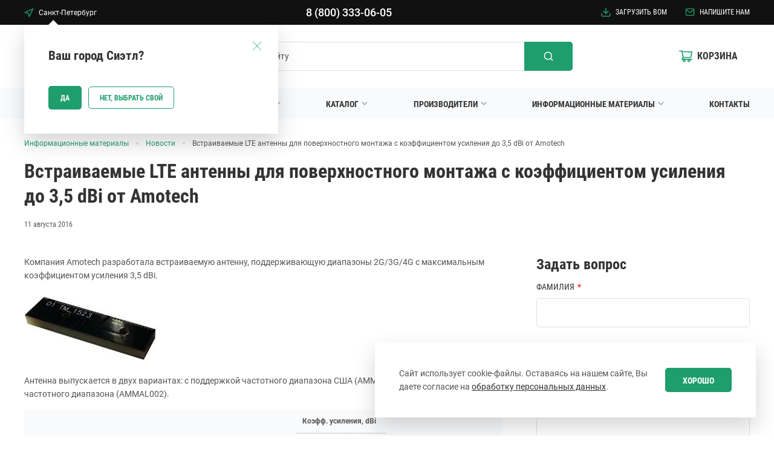

--- FILE ---
content_type: text/html; charset=UTF-8
request_url: https://macrogroup.ru/materials/news/vstraivaemye-lte-antenny-dlya-poverhnostnogo-montazha-s-koefficientom-usileniya-do-35-dbi/
body_size: 21907
content:
<!DOCTYPE html>
<html lang="ru" >
<head>
	<title>Встраиваемые LTE антенны для поверхностного монтажа с коэффициентом усиления до 3,5 dBi от Amotech</title>
	<meta http-equiv="X-UA-Compatible" content="IE=edge">
<meta name='format-detection' content='telephone=no'>
<meta name="viewport" content="width=device-width, initial-scale=1">

<link rel="preload" href="/local/templates/macrogroup/fonts/roboto-condensed-v19-latin_cyrillic-regular.woff2" as="font" type="font/woff2" crossorigin="anonymous">
<link rel="preload" href="/local/templates/macrogroup/fonts/roboto-condensed-v19-latin_cyrillic-700.woff2" as="font" type="font/woff2" crossorigin="anonymous">
<link rel="preload" href="/local/templates/macrogroup/fonts/roboto-v20-latin_cyrillic-regular.woff2" as="font" type="font/woff2" crossorigin="anonymous">
<link rel="preload" href="/local/templates/macrogroup/fonts/roboto-v20-latin_cyrillic-500.woff2" as="font" type="font/woff2" crossorigin="anonymous">
<link rel="preload" href="/local/templates/macrogroup/fonts/roboto-v20-latin_cyrillic-700.woff2" as="font" type="font/woff2" crossorigin="anonymous">

<link rel="icon" type="image/png" sizes="32x32" href="/local/templates/macrogroup/favicon/favicon-32x32.png">
<link rel="icon" type="image/png" sizes="16x16" href="/local/templates/macrogroup/favicon/favicon-16x16.png">
<link rel="manifest" href="/local/templates/macrogroup/favicon/site.webmanifest">
<link rel="mask-icon" href="/local/templates/macrogroup/favicon/safari-pinned-tab.svg" color="#5bbad5">
<link rel="shortcut icon" href="/local/templates/macrogroup/favicon/favicon.ico">
<meta name="msapplication-TileColor" content="#da532c">
<meta name="msapplication-config" content="/local/templates/macrogroup/favicon/browserconfig.xml">
<meta name="theme-color" content="#ffffff">

	<link rel="stylesheet" href="/local/templates/macrogroup/style/style.min.css">
	<meta http-equiv="Content-Type" content="text/html; charset=UTF-8" />
<meta name="keywords" content="Amotech, LTE антенны, 3,5 dBi" />
<meta name="description" content="Amotech разработала встраиваемую антенну, поддерживающую диапазоны 2G/3G/4G с максимальным коэффициентом усиления 3,5 dBi." />
<script data-skip-moving="true">(function(w, d, n) {var cl = "bx-core";var ht = d.documentElement;var htc = ht ? ht.className : undefined;if (htc === undefined || htc.indexOf(cl) !== -1){return;}var ua = n.userAgent;if (/(iPad;)|(iPhone;)/i.test(ua)){cl += " bx-ios";}else if (/Windows/i.test(ua)){cl += ' bx-win';}else if (/Macintosh/i.test(ua)){cl += " bx-mac";}else if (/Linux/i.test(ua) && !/Android/i.test(ua)){cl += " bx-linux";}else if (/Android/i.test(ua)){cl += " bx-android";}cl += (/(ipad|iphone|android|mobile|touch)/i.test(ua) ? " bx-touch" : " bx-no-touch");cl += w.devicePixelRatio && w.devicePixelRatio >= 2? " bx-retina": " bx-no-retina";if (/AppleWebKit/.test(ua)){cl += " bx-chrome";}else if (/Opera/.test(ua)){cl += " bx-opera";}else if (/Firefox/.test(ua)){cl += " bx-firefox";}ht.className = htc ? htc + " " + cl : cl;})(window, document, navigator);</script>









<!-- dev2fun module opengraph -->
<meta property="og:title" content="Встраиваемые LTE антенны для поверхностного монтажа с коэффициентом усиления до 3,5 dBi от Amotech"/>
<meta property="og:description" content="Amotech разработала встраиваемую антенну, поддерживающую диапазоны 2G/3G/4G с максимальным коэффициентом усиления 3,5 dBi."/>
<meta property="og:url" content="https://macrogroup.ru/materials/news/vstraivaemye-lte-antenny-dlya-poverhnostnogo-montazha-s-koefficientom-usileniya-do-35-dbi/"/>
<meta property="og:type" content="website"/>
<meta property="og:site_name" content="Макро Групп"/>
<meta property="og:image" content="https://macrogroup.ru/upload/iblock/e41/s5c1t42m9msx9jjav0qi8fu67gkl3ci6/fshche.png"/>
<meta property="og:image:type" content="image/png"/>
<meta property="og:image:width" content="228"/>
<meta property="og:image:height" content="197"/>
<!-- /dev2fun module opengraph -->



	<meta name="yandex-verification" content="600f3b7a86d51674">
				<script type="application/ld+json">
	{
		"@context": "https://schema.org",
				"@type": "NewsArticle",
						"mainEntityOfPage": {
			"@type": "WebPage",
			"@id": "https://macrogroup.ru/materials/news/vstraivaemye-lte-antenny-dlya-poverhnostnogo-montazha-s-koefficientom-usileniya-do-35-dbi/"
		},
		"headline": "Встраиваемые LTE антенны для поверхностного монтажа с коэффициентом усиления до 3,5 dBi от Amotech",
		"description": "Amotech разработала встраиваемую антенну, поддерживающую диапазоны 2G/3G/4G с максимальным коэффициентом усиления 3,5 dBi.",
		"image": "https://macrogroup.ru/upload/iblock/e41/s5c1t42m9msx9jjav0qi8fu67gkl3ci6/fshche.png",
		"author": {
			"@type": "Organization",
			"name": "MacroGroup",
			"url": "https://macrogroup.ru/"
		},
		"publisher": {
			"@type": "Organization",
			"name": "MacroGroup",
			"logo": {
			"@type": "ImageObject",
			"url": "https://macrogroup.rulocal/templates/macrogroup/images/logo.svg"
			}
		},
		"datePublished": "11-08-2016",
		"dateModified": "11-08-2016"
	}
</script>
</head>
<body class="inner">
	<!--'start_frame_cache_area'--><!--'end_frame_cache_area'-->	
	
	<!--'start_frame_cache_area999'--><div class="detect-city" data-citi-id-cookie="1142" data-detect-method="город по умолчанию (нет куки, автоопределение не сработало" data-city-name="Санкт-Петербург" data-city-id="1142" data-office-name="Центральный офис в Санкт-Петербурге" data-office-id="4fa550fd-e5ef-11dd-849e-001517255e06"></div><!--'end_frame_cache_area999'-->
	<header class="header">

		<div class="top-line">
						<div class="container">
				<div class="top-line__wrap">
					<div class="top-line__city">
						<div class="popup-hover">
							<a class="top-line__city-link" href="#" data-show-form="city-select">
								<span class="icon" style="width: 16px; height: 16px;"><svg width="17" height="17" viewBox="0 0 17 17" fill="none" xmlns="http://www.w3.org/2000/svg">
<path fill-rule="evenodd" clip-rule="evenodd" d="M16.0303 0.969691C16.2545 1.19382 16.3135 1.53464 16.1778 1.82109L9.42781 16.0711C9.2922 16.3574 8.99134 16.5276 8.6761 16.4964C8.36086 16.4652 8.09923 16.2392 8.0224 15.9319L6.63154 10.3685L1.0681 8.97763C0.760779 8.9008 0.534868 8.63916 0.503653 8.32392C0.472439 8.00869 0.642652 7.70783 0.928939 7.57222L15.1789 0.822218C15.4654 0.686532 15.8062 0.745567 16.0303 0.969691ZM3.46502 8.03069L7.43191 9.02241C7.70062 9.08959 7.91043 9.29941 7.97761 9.56812L8.96933 13.535L13.9232 3.07681L3.46502 8.03069Z" fill="#1E9E6D"/>
</svg>
</span>								<span class="js-city-name">
									<!--'start_frame_cache_area3'-->									Санкт-Петербург									<!--'end_frame_cache_area3'-->								</span>
							</a>
							<div class="b-popup-window">
								<div class="b-popup-window__title">Ближайший офис</div>
								<div class="b-popup-window__content js-nearest-office">
									<!--'start_frame_cache_area4'-->									<h5>Центральный офис в Санкт-Петербурге</h5>196105, Санкт-Петербург<br>
ул. Свеаборгская, д. 12, лит. А, этаж 1, вход со двора<p>
 <b>Тел.:</b>    8 (800) 333-06-05
</p>
<p>
 <b>Факс:</b>  +7 (812) 370-50-30
</p>
<p>
 <b>E-mail:</b> <a href="mailto:sales@macrogroup.ru">sales@macrogroup.ru</a>
</p>									<!--'end_frame_cache_area4'-->								</div>
							</div>
						</div>
					</div>
					<div class="top-line__phone js-main-phone">
						<!--'start_frame_cache_area5'-->						<a href="tel:88003330605">8 (800) 333-06-05</a>						<!--'end_frame_cache_area5'-->					</div>
					<div class="top-line__menu">
						<a class="top-line__menu-item" href="/upload-bom/"><span class="icon" style="width: 16px; height: 16px;"><svg width="16" height="16" viewBox="0 0 16 16" fill="none" xmlns="http://www.w3.org/2000/svg">
<path fill-rule="evenodd" clip-rule="evenodd" d="M1.25 9.5C1.66421 9.5 2 9.83579 2 10.25V13.25C2 13.4489 2.07902 13.6397 2.21967 13.7803C2.36032 13.921 2.55109 14 2.75 14H13.25C13.4489 14 13.6397 13.921 13.7803 13.7803C13.921 13.6397 14 13.4489 14 13.25V10.25C14 9.83579 14.3358 9.5 14.75 9.5C15.1642 9.5 15.5 9.83579 15.5 10.25V13.25C15.5 13.8467 15.2629 14.419 14.841 14.841C14.419 15.2629 13.8467 15.5 13.25 15.5H2.75C2.15326 15.5 1.58097 15.2629 1.15901 14.841C0.737053 14.419 0.5 13.8467 0.5 13.25V10.25C0.5 9.83579 0.835786 9.5 1.25 9.5Z" fill="#1E9E6D"/>
<path fill-rule="evenodd" clip-rule="evenodd" d="M3.71967 5.96967C4.01256 5.67678 4.48744 5.67678 4.78033 5.96967L8 9.18934L11.2197 5.96967C11.5126 5.67678 11.9874 5.67678 12.2803 5.96967C12.5732 6.26256 12.5732 6.73744 12.2803 7.03033L8.53033 10.7803C8.23744 11.0732 7.76256 11.0732 7.46967 10.7803L3.71967 7.03033C3.42678 6.73744 3.42678 6.26256 3.71967 5.96967Z" fill="#1E9E6D"/>
<path fill-rule="evenodd" clip-rule="evenodd" d="M8 0.5C8.41421 0.5 8.75 0.835786 8.75 1.25V10.25C8.75 10.6642 8.41421 11 8 11C7.58579 11 7.25 10.6642 7.25 10.25V1.25C7.25 0.835786 7.58579 0.5 8 0.5Z" fill="#1E9E6D"/>
</svg>
</span>Загрузить BOM</a>
						<a class="top-line__menu-item" data-show-form="feedback" href="#"><span class="icon" style="width: 16px; height: 16px;"><svg width="18" height="14" viewBox="0 0 18 14" fill="none" xmlns="http://www.w3.org/2000/svg">
<path fill-rule="evenodd" clip-rule="evenodd" d="M3 1.75C2.58922 1.75 2.25 2.08921 2.25 2.5V11.5C2.25 11.9108 2.58922 12.25 3 12.25H15C15.4108 12.25 15.75 11.9108 15.75 11.5V2.5C15.75 2.08921 15.4108 1.75 15 1.75H3ZM0.750003 2.5C0.750003 1.26079 1.76079 0.25 3 0.25H15C16.2392 0.25 17.25 1.26079 17.25 2.5V11.5C17.25 12.7392 16.2392 13.75 15 13.75H3C1.76079 13.75 0.750003 12.7392 0.750003 11.5V2.5Z" fill="#1E9E6D"/>
<path fill-rule="evenodd" clip-rule="evenodd" d="M0.885579 2.0699C1.12312 1.73057 1.59076 1.64804 1.9301 1.88558L9 6.83451L16.0699 1.88558C16.4092 1.64804 16.8769 1.73057 17.1144 2.0699C17.352 2.40924 17.2694 2.87689 16.9301 3.11442L9.4301 8.36442C9.17186 8.54519 8.82815 8.54519 8.56991 8.36442L1.06991 3.11442C0.73057 2.87689 0.648044 2.40924 0.885579 2.0699Z" fill="#1E9E6D"/>
</svg></span>Напишите нам</a>
																	</div>
				</div>
			</div>
		</div>

		<div class="container">

			<div class="b-popup-window js-city-question">
				<div class="b-popup-window__btn-close js-close-popup-window"><span class="icon" style="width: 16px; height: 16px;"><svg width="18" height="18" viewBox="0 0 18 18" fill="none" xmlns="http://www.w3.org/2000/svg">
<path d="M17 1L9 9M9 9L1 1M9 9L17 17M9 9L1 17" stroke="#1E9E6D"/>
</svg>
</span></div>
				<div class="b-popup-window__title">
					<!--'start_frame_cache_area2'-->					Ваш город Сиэтл?
					<!--'end_frame_cache_area2'-->				</div>
				<div class="b-popup-window__buttons">
					<div class="button js-close-popup-window">Да</div>
					<div class="button secondary" data-show-form="city-select"><span class="button__label">Нет, выбрать свой</span></div>
				</div>
			</div>

			<div class="header__wrap">

				<div class="header__logo">
					<a href="/">						<img src="/local/templates/macrogroup/images/logo.svg" alt="Logo Macro Group" width="160" height="55">
					</a>				</div>

				<a class="header__city" href="#" data-show-form="city-select">
					<span class="icon" style="width: 16px; height: 16px;"><svg width="17" height="17" viewBox="0 0 17 17" fill="none" xmlns="http://www.w3.org/2000/svg">
<path fill-rule="evenodd" clip-rule="evenodd" d="M16.0303 0.969691C16.2545 1.19382 16.3135 1.53464 16.1778 1.82109L9.42781 16.0711C9.2922 16.3574 8.99134 16.5276 8.6761 16.4964C8.36086 16.4652 8.09923 16.2392 8.0224 15.9319L6.63154 10.3685L1.0681 8.97763C0.760779 8.9008 0.534868 8.63916 0.503653 8.32392C0.472439 8.00869 0.642652 7.70783 0.928939 7.57222L15.1789 0.822218C15.4654 0.686532 15.8062 0.745567 16.0303 0.969691ZM3.46502 8.03069L7.43191 9.02241C7.70062 9.08959 7.91043 9.29941 7.97761 9.56812L8.96933 13.535L13.9232 3.07681L3.46502 8.03069Z" fill="#1E9E6D"/>
</svg>
</span>					<span class="js-city-name">
						<!--'start_frame_cache_headerCityName'-->						Сиэтл						<!--'end_frame_cache_headerCityName'-->					</span>
				</a>

				<!--'start_frame_cache_CMK4Kx'-->

	<div class="b-mob-menu">
		<div class="b-mob-menu__button js-mobmenu-btn"><span></span></div>
		<div class="b-mob-menu__menu">
			<ul class="b-mob-menu__wrap">
				
				<div class="b-mob-menu__header">
					<div class="b-mob-menu__header-wrap">
						<a class="b-mob-menu__header-logo" href="/"><img src="/local/templates/macrogroup/images/logo-white.svg" alt="logo"></a>
						<div class="b-mob-menu__close js-mobmenu-btn"></div>
					</div>
					<div class="b-mob-menu__header-wrap">
						<a class="b-mob-menu__city" href="#" data-show-form="city-select">
							<span class="icon" style="width: 16px; height: 16px;"><svg width="17" height="17" viewBox="0 0 17 17" fill="none" xmlns="http://www.w3.org/2000/svg">
<path fill-rule="evenodd" clip-rule="evenodd" d="M16.0303 0.969691C16.2545 1.19382 16.3135 1.53464 16.1778 1.82109L9.42781 16.0711C9.2922 16.3574 8.99134 16.5276 8.6761 16.4964C8.36086 16.4652 8.09923 16.2392 8.0224 15.9319L6.63154 10.3685L1.0681 8.97763C0.760779 8.9008 0.534868 8.63916 0.503653 8.32392C0.472439 8.00869 0.642652 7.70783 0.928939 7.57222L15.1789 0.822218C15.4654 0.686532 15.8062 0.745567 16.0303 0.969691ZM3.46502 8.03069L7.43191 9.02241C7.70062 9.08959 7.91043 9.29941 7.97761 9.56812L8.96933 13.535L13.9232 3.07681L3.46502 8.03069Z" fill="#1E9E6D"/>
</svg>
</span>							<span class="js-city-name">
																Сиэтл															</span>
						</a>
						<div class="b-mob-menu__phone js-main-phone">
														<a href="tel:88003330605">8 (800) 333-06-05</a>													</div>
					</div>
					<div class="b-mob-menu__header-wrap">
						<a class="b-mob-menu__header-icon-link" href=""><span class="icon" style="width: 16px; height: 16px;"><svg width="16" height="16" viewBox="0 0 16 16" fill="none" xmlns="http://www.w3.org/2000/svg">
<path fill-rule="evenodd" clip-rule="evenodd" d="M1.25 9.5C1.66421 9.5 2 9.83579 2 10.25V13.25C2 13.4489 2.07902 13.6397 2.21967 13.7803C2.36032 13.921 2.55109 14 2.75 14H13.25C13.4489 14 13.6397 13.921 13.7803 13.7803C13.921 13.6397 14 13.4489 14 13.25V10.25C14 9.83579 14.3358 9.5 14.75 9.5C15.1642 9.5 15.5 9.83579 15.5 10.25V13.25C15.5 13.8467 15.2629 14.419 14.841 14.841C14.419 15.2629 13.8467 15.5 13.25 15.5H2.75C2.15326 15.5 1.58097 15.2629 1.15901 14.841C0.737053 14.419 0.5 13.8467 0.5 13.25V10.25C0.5 9.83579 0.835786 9.5 1.25 9.5Z" fill="#1E9E6D"/>
<path fill-rule="evenodd" clip-rule="evenodd" d="M3.71967 5.96967C4.01256 5.67678 4.48744 5.67678 4.78033 5.96967L8 9.18934L11.2197 5.96967C11.5126 5.67678 11.9874 5.67678 12.2803 5.96967C12.5732 6.26256 12.5732 6.73744 12.2803 7.03033L8.53033 10.7803C8.23744 11.0732 7.76256 11.0732 7.46967 10.7803L3.71967 7.03033C3.42678 6.73744 3.42678 6.26256 3.71967 5.96967Z" fill="#1E9E6D"/>
<path fill-rule="evenodd" clip-rule="evenodd" d="M8 0.5C8.41421 0.5 8.75 0.835786 8.75 1.25V10.25C8.75 10.6642 8.41421 11 8 11C7.58579 11 7.25 10.6642 7.25 10.25V1.25C7.25 0.835786 7.58579 0.5 8 0.5Z" fill="#1E9E6D"/>
</svg>
</span>Загрузить BOM</a>
						<a class="b-mob-menu__header-icon-link" data-show-form="feedback" href="#"><span class="icon" style="width: 16px; height: 16px;"><svg width="18" height="14" viewBox="0 0 18 14" fill="none" xmlns="http://www.w3.org/2000/svg">
<path fill-rule="evenodd" clip-rule="evenodd" d="M3 1.75C2.58922 1.75 2.25 2.08921 2.25 2.5V11.5C2.25 11.9108 2.58922 12.25 3 12.25H15C15.4108 12.25 15.75 11.9108 15.75 11.5V2.5C15.75 2.08921 15.4108 1.75 15 1.75H3ZM0.750003 2.5C0.750003 1.26079 1.76079 0.25 3 0.25H15C16.2392 0.25 17.25 1.26079 17.25 2.5V11.5C17.25 12.7392 16.2392 13.75 15 13.75H3C1.76079 13.75 0.750003 12.7392 0.750003 11.5V2.5Z" fill="#1E9E6D"/>
<path fill-rule="evenodd" clip-rule="evenodd" d="M0.885579 2.0699C1.12312 1.73057 1.59076 1.64804 1.9301 1.88558L9 6.83451L16.0699 1.88558C16.4092 1.64804 16.8769 1.73057 17.1144 2.0699C17.352 2.40924 17.2694 2.87689 16.9301 3.11442L9.4301 8.36442C9.17186 8.54519 8.82815 8.54519 8.56991 8.36442L1.06991 3.11442C0.73057 2.87689 0.648044 2.40924 0.885579 2.0699Z" fill="#1E9E6D"/>
</svg></span>Напишите нам</a>
					</div>
					<div class="b-mob-menu__header-wrap">
						<div class="b-mob-menu__cart">
							<a class="b-mob-menu__cart-link" href="/cart/"></a>
							<span class="icon" style="width: 22px; height: 22px;"><svg width="23" height="20" viewBox="0 0 23 20" fill="none" xmlns="http://www.w3.org/2000/svg">
<path d="M22.0924 14.1788H6.82488L7.59146 12.6689L20.3285 12.6466C20.7592 12.6466 21.1284 12.3491 21.2053 11.9375L22.9692 2.38998C23.0154 2.13958 22.9462 1.88174 22.7769 1.68588C22.6933 1.58949 22.589 1.51184 22.4712 1.45833C22.3535 1.40482 22.2251 1.37671 22.095 1.37598L5.89165 1.32391L5.75321 0.694186C5.66604 0.29255 5.29172 0 4.86612 0H0.905027C0.664999 0 0.434802 0.0922051 0.265076 0.256331C0.0953508 0.420458 0 0.643061 0 0.875171C0 1.10728 0.0953508 1.32988 0.265076 1.49401C0.434802 1.65814 0.664999 1.75034 0.905027 1.75034H4.13287L4.73793 4.53204L6.22751 11.5061L4.30978 14.5333C4.21019 14.6633 4.1502 14.8176 4.13661 14.9788C4.12301 15.1401 4.15636 15.3018 4.23286 15.4456C4.38669 15.7407 4.69691 15.9266 5.04046 15.9266H6.65054C6.30729 16.3675 6.12189 16.9045 6.12239 17.4563C6.12239 18.8596 7.30175 20 8.75287 20C10.204 20 11.3833 18.8596 11.3833 17.4563C11.3833 16.9034 11.1936 16.3654 10.8552 15.9266H14.9855C14.6423 16.3675 14.4569 16.9045 14.4574 17.4563C14.4574 18.8596 15.6367 20 17.0878 20C18.539 20 19.7183 18.8596 19.7183 17.4563C19.7183 16.9034 19.5286 16.3654 19.1902 15.9266H22.095C22.5924 15.9266 23 15.5349 23 15.0514C22.9985 14.8196 22.9022 14.5977 22.7322 14.4342C22.5622 14.2707 22.3322 14.1789 22.0924 14.1788ZM6.26853 3.04946L21.031 3.09657L19.585 10.926L7.98885 10.9458L6.26853 3.04946ZM8.75287 18.2397C8.30677 18.2397 7.9427 17.8877 7.9427 17.4563C7.9427 17.0249 8.30677 16.6729 8.75287 16.6729C9.19897 16.6729 9.56304 17.0249 9.56304 17.4563C9.56304 17.6641 9.47768 17.8634 9.32574 18.0103C9.17381 18.1572 8.96774 18.2397 8.75287 18.2397ZM17.0878 18.2397C16.6417 18.2397 16.2777 17.8877 16.2777 17.4563C16.2777 17.0249 16.6417 16.6729 17.0878 16.6729C17.5339 16.6729 17.898 17.0249 17.898 17.4563C17.898 17.6641 17.8126 17.8634 17.6607 18.0103C17.5088 18.1572 17.3027 18.2397 17.0878 18.2397Z" />
</svg></span>							<div class="b-mob-menu__cart-title">Корзина</div>
							<div class="b-mob-menu__cart-quantity hide js-cart-quantity"></div>
						</div>
											</div>
				</div>

				
					
					
																				<li class="b-mob-menu__item has-sub">
								<a href="/about/">
									<span>О группе компаний</span>
									<span class="b-mob-menu__sub-ico js-show-sub"></span>
								</a>
								<div class="b-mob-menu__submenu-wrap">
									<ul class="b-mob-menu__submenu">
						
					
					
				
					
					
													<li class="b-mob-menu__submenu-item">
								<a href="/about/history/">История</a>
							</li>
						
					
					
				
					
					
													<li class="b-mob-menu__submenu-item">
								<a href="/about/corporate-culture/">Корпоративная культура</a>
							</li>
						
					
					
				
					
					
													<li class="b-mob-menu__submenu-item">
								<a href="/about/vacancy/">Вакансии</a>
							</li>
						
					
					
				
					
					
													<li class="b-mob-menu__submenu-item">
								<a href="/about/certificates/">Сертификаты</a>
							</li>
						
					
					
				
											</ul></div></li>					
					
																					<li class="b-mob-menu__item has-sub">
									<a href="/services/">
										<span>Направления деятельности</span>
										<span class="b-mob-menu__sub-ico js-show-sub"></span>
									</a>
									<div class="b-mob-menu__submenu-wrap">
										<ul class="b-mob-menu__submenu">
																							<li class="b-mob-menu__submenu-item">
													<a href="/services/contract-manufacturing/">Контрактное производство</a>
												</li>
																							<li class="b-mob-menu__submenu-item">
													<a href="/services/odm-services/">ODM производство</a>
												</li>
																							<li class="b-mob-menu__submenu-item">
													<a href="/services/distribution/">Дистрибьюция ЭК</a>
												</li>
																							<li class="b-mob-menu__submenu-item">
													<a href="/services/robotics-solutions/">Робототехнические решения</a>
												</li>
																							<li class="b-mob-menu__submenu-item">
													<a href="/services/educational-robotics/">Образовательная робототехника</a>
												</li>
																					</ul>
									</div>
								</li>
													
					
					
				
					
					
																					<li class="b-mob-menu__item has-sub">
									<a href="/catalog/">
										<span>Каталог</span>
										<span class="b-mob-menu__sub-ico js-show-sub"></span>
									</a>
									<div class="b-mob-menu__submenu-wrap">
										<ul class="b-mob-menu__submenu">
																							<li class="b-mob-menu__submenu-item">
													<a href="/catalog/besprovodnye-komponenty-i-moduli/">Беспроводные компоненты и модули</a>
												</li>
																							<li class="b-mob-menu__submenu-item">
													<a href="/catalog/vch-svch-komponenty/">ВЧ/СВЧ компоненты</a>
												</li>
																							<li class="b-mob-menu__submenu-item">
													<a href="/catalog/instrumentalnye-sredstva/">Инструментальные средства</a>
												</li>
																							<li class="b-mob-menu__submenu-item">
													<a href="/catalog/mikrokontrollery/">Микроконтроллеры</a>
												</li>
																							<li class="b-mob-menu__submenu-item">
													<a href="/catalog/mikroprotsessory/">Микропроцессоры</a>
												</li>
																							<li class="b-mob-menu__submenu-item">
													<a href="/catalog/moduli-i-mikroskhemy-pamyati/">Модули и микросхемы памяти</a>
												</li>
																							<li class="b-mob-menu__submenu-item">
													<a href="/catalog/modulnye-istochniki-pitaniya/">Модульные источники питания</a>
												</li>
																							<li class="b-mob-menu__submenu-item">
													<a href="/catalog/optoelektronika/">Оптоэлектроника</a>
												</li>
																							<li class="b-mob-menu__submenu-item">
													<a href="/catalog/passivnye-komponenty-1/">Пассивные компоненты</a>
												</li>
																							<li class="b-mob-menu__submenu-item">
													<a href="/catalog/poluprovodnikovye-komponenty/">Полупроводниковые компоненты</a>
												</li>
																							<li class="b-mob-menu__submenu-item">
													<a href="/catalog/poluprovodnikovye-materialy/">Полупроводниковые материалы</a>
												</li>
																							<li class="b-mob-menu__submenu-item">
													<a href="/catalog/programmiruemaya-logika/">Программируемая логика</a>
												</li>
																							<li class="b-mob-menu__submenu-item">
													<a href="/catalog/resheniya-dlya-avtomatizatsii-i-vstraivaemykh-sistem/">Решения для автоматизации и встраиваемых систем</a>
												</li>
																							<li class="b-mob-menu__submenu-item">
													<a href="/catalog/svetotekhnika/">Светотехника</a>
												</li>
																							<li class="b-mob-menu__submenu-item">
													<a href="/catalog/silovaya-elektronika/">Силовая электроника</a>
												</li>
																							<li class="b-mob-menu__submenu-item">
													<a href="/catalog/upravlenie-pitaniem/">Управление питанием</a>
												</li>
																							<li class="b-mob-menu__submenu-item">
													<a href="/catalog/fotonika/">Фотоника</a>
												</li>
																							<li class="b-mob-menu__submenu-item">
													<a href="/catalog/elektromekhanicheskie-komponenty/">Электромеханические компоненты</a>
												</li>
																							<li class="b-mob-menu__submenu-item">
													<a href="/catalog/elementy-pitaniya/">Элементы питания</a>
												</li>
																					</ul>
									</div>
								</li>
													
					
					
				
					
					
																					<li class="b-mob-menu__item">
									<a href="/manufacturers/">Производители</a>
								</li>
													
					
					
				
					
					
																				<li class="b-mob-menu__item has-sub active">
								<a href="/materials/">
									<span>Информационные материалы</span>
									<span class="b-mob-menu__sub-ico js-show-sub"></span>
								</a>
								<div class="b-mob-menu__submenu-wrap">
									<ul class="b-mob-menu__submenu">
						
					
					
				
					
					
													<li class="b-mob-menu__submenu-item active">
								<a href="/materials/news/">Новости</a>
							</li>
						
					
					
				
					
					
													<li class="b-mob-menu__submenu-item">
								<a href="/materials/articles/">Статьи</a>
							</li>
						
					
					
				
					
					
													<li class="b-mob-menu__submenu-item">
								<a href="/materials/faq/">Вопрос-ответ</a>
							</li>
						
					
					
				
					
					
													<li class="b-mob-menu__submenu-item">
								<a href="/materials/video/">Видео</a>
							</li>
						
					
					
				
					
					
													<li class="b-mob-menu__submenu-item">
								<a href="/materials/files/">Файлы</a>
							</li>
						
					
					
				
											</ul></div></li>					
					
																					<li class="b-mob-menu__item">
									<a href="/contacts/">Контакты</a>
								</li>
													
					
					
											</ul>
			<div class="b-mob-menu__overlay"></div>
		</div>
	</div>

<!--'end_frame_cache_CMK4Kx'-->	<div id="title-search" class="site-search">
		<form action="/search/">
			<input class="site-search__input input" id="title-search-input" type="text" name="q" value="" autocomplete="off" placeholder="Поиск по сайту">
			<div class="site-search__clear js-search-clear" title="Очистить поиск">
				<span class="icon" style="width: 16px; height: 16px;"><svg width="14" height="14" viewBox="0 0 14 14" fill="none" xmlns="http://www.w3.org/2000/svg">
<path d="M3.78985e-07 0.875L0.875 0L14 13.125L13.125 14L3.78985e-07 0.875Z" />
<path d="M13.125 0L14 0.875001L0.875 14L0 13.125L13.125 0Z" />
</svg>
</span>			</div>
			<div class="site-search__button-wrap">
				<span class="icon" style="width: 16px; height: 16px;"><svg width="18" height="18" viewBox="0 0 18 18" fill="none" xmlns="http://www.w3.org/2000/svg">
<path d="M17.0917 15.9085L14 12.8418C15.2001 11.3455 15.7813 9.44625 15.6241 7.53458C15.4668 5.62292 14.5831 3.84415 13.1546 2.56403C11.7262 1.28392 9.86155 0.599756 7.94414 0.652223C6.02674 0.70469 4.20231 1.4898 2.84599 2.84612C1.48968 4.20243 0.704568 6.02686 0.652101 7.94427C0.599634 9.86167 1.2838 11.7263 2.56391 13.1548C3.84403 14.5832 5.62279 15.4669 7.53446 15.6242C9.44612 15.7814 11.3454 15.2002 12.8417 14.0002L15.9084 17.0668C15.9858 17.1449 16.078 17.2069 16.1796 17.2492C16.2811 17.2915 16.39 17.3133 16.5 17.3133C16.6101 17.3133 16.719 17.2915 16.8205 17.2492C16.9221 17.2069 17.0142 17.1449 17.0917 17.0668C17.2419 16.9114 17.3259 16.7038 17.3259 16.4877C17.3259 16.2716 17.2419 16.0639 17.0917 15.9085ZM8.16671 14.0002C7.01298 14.0002 5.88517 13.658 4.92588 13.0171C3.9666 12.3761 3.21892 11.4651 2.77741 10.3992C2.3359 9.33325 2.22038 8.16036 2.44546 7.0288C2.67054 5.89725 3.22611 4.85785 4.04192 4.04204C4.85773 3.22624 5.89713 2.67066 7.02868 2.44558C8.16024 2.2205 9.33313 2.33602 10.399 2.77753C11.4649 3.21904 12.376 3.96672 13.0169 4.926C13.6579 5.88529 14 7.01311 14 8.16683C14 9.71393 13.3855 11.1977 12.2915 12.2916C11.1975 13.3856 9.71381 14.0002 8.16671 14.0002Z" />
</svg>
</span>				<input name="s" type="submit" class="site-search__button button" value="">
			</div>
		</form>
	</div>

				<div class="header__cart">
					<a class="header__cart-link" href="/cart/"></a>
					<span class="icon" style="width: 22px; height: 22px;"><svg width="23" height="20" viewBox="0 0 23 20" fill="none" xmlns="http://www.w3.org/2000/svg">
<path d="M22.0924 14.1788H6.82488L7.59146 12.6689L20.3285 12.6466C20.7592 12.6466 21.1284 12.3491 21.2053 11.9375L22.9692 2.38998C23.0154 2.13958 22.9462 1.88174 22.7769 1.68588C22.6933 1.58949 22.589 1.51184 22.4712 1.45833C22.3535 1.40482 22.2251 1.37671 22.095 1.37598L5.89165 1.32391L5.75321 0.694186C5.66604 0.29255 5.29172 0 4.86612 0H0.905027C0.664999 0 0.434802 0.0922051 0.265076 0.256331C0.0953508 0.420458 0 0.643061 0 0.875171C0 1.10728 0.0953508 1.32988 0.265076 1.49401C0.434802 1.65814 0.664999 1.75034 0.905027 1.75034H4.13287L4.73793 4.53204L6.22751 11.5061L4.30978 14.5333C4.21019 14.6633 4.1502 14.8176 4.13661 14.9788C4.12301 15.1401 4.15636 15.3018 4.23286 15.4456C4.38669 15.7407 4.69691 15.9266 5.04046 15.9266H6.65054C6.30729 16.3675 6.12189 16.9045 6.12239 17.4563C6.12239 18.8596 7.30175 20 8.75287 20C10.204 20 11.3833 18.8596 11.3833 17.4563C11.3833 16.9034 11.1936 16.3654 10.8552 15.9266H14.9855C14.6423 16.3675 14.4569 16.9045 14.4574 17.4563C14.4574 18.8596 15.6367 20 17.0878 20C18.539 20 19.7183 18.8596 19.7183 17.4563C19.7183 16.9034 19.5286 16.3654 19.1902 15.9266H22.095C22.5924 15.9266 23 15.5349 23 15.0514C22.9985 14.8196 22.9022 14.5977 22.7322 14.4342C22.5622 14.2707 22.3322 14.1789 22.0924 14.1788ZM6.26853 3.04946L21.031 3.09657L19.585 10.926L7.98885 10.9458L6.26853 3.04946ZM8.75287 18.2397C8.30677 18.2397 7.9427 17.8877 7.9427 17.4563C7.9427 17.0249 8.30677 16.6729 8.75287 16.6729C9.19897 16.6729 9.56304 17.0249 9.56304 17.4563C9.56304 17.6641 9.47768 17.8634 9.32574 18.0103C9.17381 18.1572 8.96774 18.2397 8.75287 18.2397ZM17.0878 18.2397C16.6417 18.2397 16.2777 17.8877 16.2777 17.4563C16.2777 17.0249 16.6417 16.6729 17.0878 16.6729C17.5339 16.6729 17.898 17.0249 17.898 17.4563C17.898 17.6641 17.8126 17.8634 17.6607 18.0103C17.5088 18.1572 17.3027 18.2397 17.0878 18.2397Z" />
</svg></span>					<div class="header__cart-title">Корзина</div>
					<div class="header__cart-quantity hide js-cart-quantity"></div>
				</div>
				<!-- <div class="header__cart"> -->
									<!-- </div> -->
			</div>
		</div>

	</header>

	<nav class="main-menu">
		<div class="container">
			<div class="main-menu__wrap">

<div class="main-menu__item-wrap">
<a class="main-menu__item" href="/about/">О группе компаний</a>
<span class="icon" style="width: 10px; height: 10px;"><svg width="9" height="6" viewBox="0 0 9 6" fill="none" xmlns="http://www.w3.org/2000/svg">
<path d="M1 1L4.68618 5M8 1L4.31382 5" stroke="#828282"/>
</svg>
</span><div class="main-menu__sub-menu">

<a class="main-menu__sub-menu-item" href="/about/history/">История</a>

<a class="main-menu__sub-menu-item" href="/about/corporate-culture/">Корпоративная культура</a>

<a class="main-menu__sub-menu-item" href="/about/vacancy/">Вакансии</a>

<a class="main-menu__sub-menu-item" href="/about/certificates/">Сертификаты</a>
</div></div>
<div class="main-menu__item-wrap">
<a class="main-menu__item" href="/services/">Направления деятельности</a>
<span class="icon" style="width: 10px; height: 10px;"><svg width="9" height="6" viewBox="0 0 9 6" fill="none" xmlns="http://www.w3.org/2000/svg">
<path d="M1 1L4.68618 5M8 1L4.31382 5" stroke="#828282"/>
</svg>
</span><div class="main-menu__sub-menu">
<a class="main-menu__sub-menu-item wide" href="/services/contract-manufacturing/">Контрактное производство</a>
<a class="main-menu__sub-menu-item wide" href="/services/odm-services/">ODM производство</a>
<a class="main-menu__sub-menu-item wide" href="/services/distribution/">Дистрибьюция ЭК</a>
<a class="main-menu__sub-menu-item wide" href="/services/robotics-solutions/">Робототехнические решения</a>
<a class="main-menu__sub-menu-item wide" href="/services/educational-robotics/">Образовательная робототехника</a>
</div>
</div>

<div class="main-menu__item-wrap">
<a class="main-menu__item" href="/catalog/">Каталог</a>
<span class="icon" style="width: 10px; height: 10px;"><svg width="9" height="6" viewBox="0 0 9 6" fill="none" xmlns="http://www.w3.org/2000/svg">
<path d="M1 1L4.68618 5M8 1L4.31382 5" stroke="#828282"/>
</svg>
</span><div class="main-menu__sub-menu">
<div class="main-menu__col-wrap">
<div class="main-menu__col">
<a class="main-menu__sub-menu-item" href="/catalog/besprovodnye-komponenty-i-moduli/">Беспроводные компоненты и модули</a>
<a class="main-menu__sub-menu-item" href="/catalog/vch-svch-komponenty/">ВЧ/СВЧ компоненты</a>
<a class="main-menu__sub-menu-item" href="/catalog/instrumentalnye-sredstva/">Инструментальные средства</a>
<a class="main-menu__sub-menu-item" href="/catalog/mikrokontrollery/">Микроконтроллеры</a>
<a class="main-menu__sub-menu-item" href="/catalog/mikroprotsessory/">Микропроцессоры</a>
<a class="main-menu__sub-menu-item" href="/catalog/moduli-i-mikroskhemy-pamyati/">Модули и микросхемы памяти</a>
<a class="main-menu__sub-menu-item" href="/catalog/modulnye-istochniki-pitaniya/">Модульные источники питания</a>
<a class="main-menu__sub-menu-item" href="/catalog/optoelektronika/">Оптоэлектроника</a>
<a class="main-menu__sub-menu-item" href="/catalog/passivnye-komponenty-1/">Пассивные компоненты</a>
</div>
<div class="main-menu__col">
<a class="main-menu__sub-menu-item" href="/catalog/poluprovodnikovye-komponenty/">Полупроводниковые компоненты</a>
<a class="main-menu__sub-menu-item" href="/catalog/poluprovodnikovye-materialy/">Полупроводниковые материалы</a>
<a class="main-menu__sub-menu-item" href="/catalog/programmiruemaya-logika/">Программируемая логика</a>
<a class="main-menu__sub-menu-item" href="/catalog/resheniya-dlya-avtomatizatsii-i-vstraivaemykh-sistem/">Решения для автоматизации и встраиваемых систем</a>
<a class="main-menu__sub-menu-item" href="/catalog/svetotekhnika/">Светотехника</a>
<a class="main-menu__sub-menu-item" href="/catalog/silovaya-elektronika/">Силовая электроника</a>
<a class="main-menu__sub-menu-item" href="/catalog/upravlenie-pitaniem/">Управление питанием</a>
<a class="main-menu__sub-menu-item" href="/catalog/fotonika/">Фотоника</a>
<a class="main-menu__sub-menu-item" href="/catalog/elektromekhanicheskie-komponenty/">Электромеханические компоненты</a>
<a class="main-menu__sub-menu-item" href="/catalog/elementy-pitaniya/">Элементы питания</a>
</div>
</div>
</div>
</div>

<div class="main-menu__item-wrap">
<a class="main-menu__item" href="/manufacturers/">Производители</a>
<span class="icon" style="width: 10px; height: 10px;"><svg width="9" height="6" viewBox="0 0 9 6" fill="none" xmlns="http://www.w3.org/2000/svg">
<path d="M1 1L4.68618 5M8 1L4.31382 5" stroke="#828282"/>
</svg>
</span><div class="main-menu__sub-menu">
<a class="main-menu__sub-menu-item" href="/manufacturers/a-info/">A-INFO</a>
<a class="main-menu__sub-menu-item" href="/manufacturers/a-mec/">A-MEC</a>
<a class="main-menu__sub-menu-item" href="/manufacturers/amg-power/">AMG Power</a>
<a class="main-menu__sub-menu-item" href="/manufacturers/artery/">Artery</a>
<a class="main-menu__sub-menu-item" href="/manufacturers/bmti/">BMTI</a>
<a class="main-menu__sub-menu-item" href="/manufacturers/geehy/">Geehy</a>
<a class="main-menu__sub-menu-item" href="/manufacturers/harxon-corporation/">Harxon Corporation</a>
<a class="main-menu__sub-menu-item" href="/manufacturers/hisiwell-technology/">Hisiwell Technology</a>
<a class="main-menu__sub-menu-item" href="/manufacturers/oupiin/">OUPIIN</a>
<a class="main-menu__sub-menu-item" href="/manufacturers/rockchip/">Rockchip</a>
<a class="main-menu__sub-menu-item more" href="/manufacturers/">Показать все</a>
</div>
</div>

<div class="main-menu__item-wrap">
<a class="main-menu__item" href="/materials/">Информационные материалы</a>
<span class="icon" style="width: 10px; height: 10px;"><svg width="9" height="6" viewBox="0 0 9 6" fill="none" xmlns="http://www.w3.org/2000/svg">
<path d="M1 1L4.68618 5M8 1L4.31382 5" stroke="#828282"/>
</svg>
</span><div class="main-menu__sub-menu">

<a class="main-menu__sub-menu-item" href="/materials/news/">Новости</a>

<a class="main-menu__sub-menu-item" href="/materials/articles/">Статьи</a>

<a class="main-menu__sub-menu-item" href="/materials/faq/">Вопрос-ответ</a>

<a class="main-menu__sub-menu-item" href="/materials/video/">Видео</a>

<a class="main-menu__sub-menu-item" href="/materials/files/">Файлы</a>
</div></div>
<div class="main-menu__item-wrap">
<a class="main-menu__item" href="/contacts/">Контакты</a>
</div>
</div>		</div>
	</nav>
	
	
	<!-- page-content --><main class="page-content">
	<div class="container">
		

<span class="js-manufacturer-id" style="display:none;">5d327640-e5ef-11dd-849e-001517255e06</span>

<div class="page-header">
	<div class="breadcrumbs">
		<!-- breadcrumb --><div class="breadcrumb" itemscope itemtype="http://schema.org/BreadcrumbList">
				<div class="breadcrumb__item" id="bx_breadcrumb_0" itemprop="itemListElement" itemscope itemtype="http://schema.org/ListItem">
					<span class="breadcrumb__arrow"></span>
					<a href="/materials/" title="Информационные материалы" itemprop="item">
						<span itemprop="name">Информационные материалы</span>
					</a>
					<meta itemprop="position" content="1" />
				</div>
				<div class="breadcrumb__item" id="bx_breadcrumb_1" itemprop="itemListElement" itemscope itemtype="http://schema.org/ListItem">
					<span class="breadcrumb__arrow"></span>
					<a href="/materials/news/" title="Новости" itemprop="item">
						<span itemprop="name">Новости</span>
					</a>
					<meta itemprop="position" content="2" />
				</div>
			<div class="breadcrumb__item" itemprop="itemListElement" itemscope itemtype="http://schema.org/ListItem">
				<span class="breadcrumb__arrow"></span>
				<span itemprop="name">Встраиваемые LTE антенны для поверхностного монтажа с коэффициентом усиления до 3,5 dBi от Amotech</span>
				<meta itemprop="position" content="3" />
			</div></div><!-- /breadcrumb -->
	</div>
				<h1>Встраиваемые LTE антенны для поверхностного монтажа с коэффициентом усиления до 3,5 dBi от Amotech</h1>
					<div class="page-header__date">11 августа 2016</div>
</div>

<div class="content-block">
	<div class="grid">
		<div class="page-content__content content-area col-8_md-12">
			<p>
	 Компания Amotech&nbsp;разработала встраиваемую антенну, поддерживающую диапазоны 2G/3G/4G с максимальным коэффициентом усиления 3,5 dBi.
</p>
<p>
 <img width="220" alt="Встраиваемые LTE антенны для поверхностного монтажа с коэффициентом усиления до 3,5 dBi от Amotech " src="/upload/news/2016/august/123.jpg" height="106">
</p>
<p>
	 Антенна выпускается в двух вариантах: c поддержкой частотного диапазона США (AMMAL001) и европейского частотного диапазона (AMMAL002).
</p>
<table>
<tbody>
<tr>
	<th rowspan="2">
		 Заказной номер
	</th>
	<th rowspan="2">
		 Размер, мм
	</th>
	<th rowspan="2">
		 Частоты
	</th>
	<th rowspan="2">
		 КСВ
	</th>
	<th colspan="2">
		 Коэфф. усиления, dBi
	</th>
	<th rowspan="2">
		 Размер тестовой платы, мм
	</th>
</tr>
<tr>
	<td>
		 Среднее
	</td>
	<td>
		 Макс.
	</td>
</tr>
<tr>
	<td>
		 AMMAL001
	</td>
	<td>
		 35,0 × 9,0 × 3,2
	</td>
	<td>
		 LTE США
	</td>
	<td>
		 3,6:1
	</td>
	<td>
		 -3,3
	</td>
	<td>
		 2,8
	</td>
	<td>
		 120 × 50
	</td>
</tr>
<tr>
	<td>
		 AMMAL002
	</td>
	<td>
		 35,0 × 9,0 × 3,2
	</td>
	<td>
		 LTE Европа (791-2690Mhz)
	</td>
	<td>
		 3,0:1
	</td>
	<td>
		 -3,2
	</td>
	<td>
		 3,5
	</td>
	<td>
		 120 × 50
	</td>
</tr>
</tbody>
</table>
<p>
	 Сферой применения для антенн являются компактные автомобильные и стационарные охранные комплексы, переносные и стационарные системы мониторинга.
</p>
<p>
	 Монтаж данной <a target="_blank" href="/catalog/besprovodnye-komponenty-i-moduli/antenny/2g-3g-4g-5g-lte/">LTE&nbsp;</a><a target="_blank" href="/catalog/besprovodnye-komponenty-i-moduli/antenny/2g-3g-4g-5g-lte/">антенны</a> осуществляется по технологии поверхностного монтажа SMT, что позволяет сокращать временные и финансовые затраты при серийном производстве.
</p>
<p>
	 По техническим вопросам и заказам пишите нам через форму «Задать вопрос» или позвоните по телефону 8 (800) 333-06-05.
</p>
<p>
	 Для более детального знакомства с антеннами изучите документацию <a href="/upload/news/2016/august/data_sheet_ammal001_20160615.pdf" target="_blank">AMMAL001</a> и <a href="/upload/news/2016/august/data_sheet_ammal002_20160222.pdf" target="_blank">AMMAL002</a>
</p>		</div>
		<div class="col-4_md-12">
			<div class="pd-l30 page-content__sidebar">
				<h3 class="form-accordion-title">Задать вопрос</h3>
				<div id="comp_7e272c75f4841f238c6241d319ba6ec3"><!--'start_frame_cache_pIri7w'-->
<div class="form ask accordion js-form-accordion" >
	
<form name="SIMPLE_FORM_2" action="/materials/news/vstraivaemye-lte-antenny-dlya-poverhnostnogo-montazha-s-koefficientom-usileniya-do-35-dbi/" method="POST" enctype="multipart/form-data"><input type="hidden" name="bxajaxid" id="bxajaxid_7e272c75f4841f238c6241d319ba6ec3_Ar8Szp" value="7e272c75f4841f238c6241d319ba6ec3" /><input type="hidden" name="AJAX_CALL" value="Y" /><input type="hidden" name="sessid" id="sessid_1" value="f1a7911231ae2e63e96b689b30bd236a" /><input type="hidden" name="WEB_FORM_ID" value="2" />		<div class="form__field required"><label class="label">Фамилия</label><input class="input " name="form_text_7" type="text" value=""></div><div class="form__field required"><label class="label">Имя</label><input class="input " name="form_text_8" type="text" value=""></div><div class="form__field"><label class="label">Отчество</label><input class="input " name="form_text_9" type="text" value=""></div><div class="form__field required"><label class="label">Электронная почта</label><input class="input " name="form_email_10" type="text" value=""></div><div class="form__field required"><label class="label">Организация</label><input class="input " name="form_text_64" type="text" value=""></div><div class="form__field">
										<input class="hide js-input-city-name" data-form-field="Город" name="form_text_48" type="text" value="">
									</div><div class="form__field required"><label class="label">Ваше сообщение</label><textarea class="textarea " name="form_textarea_11"></textarea></div><div class="form__field required">
									<div class="checkbox">
										<input type="checkbox" id="12" name="form_checkbox_SIMPLE_QUESTION_598[]" value="12">
										<label>Я даю свое <a href="/soglasie-na-obrabotku-personalnykh-dannykh/">согласие на обработку персональных данных</a></label>
									</div>
								</div><div class="form__field required"><input class="input hide js-input-anti " name="form_text_35" type="text" value=""></div><div class="form__field"><input class="input hide" name="form_text_36" type="text" value=""></div><div class="form__field">
										<input class="hide" data-form-field="Страница" name="form_text_78" type="text" value="https://macrogroup.ru/materials/news/vstraivaemye-lte-antenny-dlya-poverhnostnogo-montazha-s-koefficientom-usileniya-do-35-dbi/">
									</div><div class="form__field">
										<input class="input hide js-input-office-id" name="form_text_86" type="text" value="">
									</div><div class="form__field">
										<div class="hide">
											<input class="input js-manufacturer-id-input" name="form_text_93" type="text" value="">
										</div>
									</div><div class="form__field">
										<div class="fieldfield">
											<input class="input js-input-office-name" name="form_text_108" type="text" value="">
										</div>
									</div><div class="form__field"><input class="input hide" name="form_text_111" type="text" value=""></div><div class="form__field">
										<div class="hide">
											<input class="input" name="token" type="text" value="b7ae8483394eb2e49924af90a7e9a3edf6895dead80043f4333d046be8c87b94">
										</div>
									</div>
					<div class="form__submit-wrap">
						<input class="button" type="submit" name="web_form_submit" value="Отправить">
						<div class="form__note">
							Работаем только<br> с юридическими лицами
						</div>
					</div>	
					</form>
</div>

<!--'end_frame_cache_pIri7w'--></div>
			</div>
		</div>
	</div>
</div>


	<div class="content-block">
		<div class="content-section">
			<div class="content-block__header">
				<h3>Упоминаемые производители</h3>
			</div>
			<div class="grid-5_md-4_sm-3_xs-2_xxs-1">
									<div class="col">
						<div class="element-short">
							<a href="/manufacturers/amotech/" class="element-short__cover-link"></a>
															<div class="element-short__logo">
																		<img class="lazyload" src="[data-uri]" data-src="/upload/iblock/89b/svq8mv1dlcl3jhbxgq80r0au39uupii0.svg" alt="AMOTECH">
								</div>
													</div>
					</div>
							</div>
		</div>
	</div>

<div class="content-block">
	<div class="news-subscribe">
		<div class="news-subscribe__title"><h3>Подписка на новости</h3></div>
		<form class="news-subscribe__form js-subscribe-form" method="POST" action="https://cp.unisender.com/ru/subscribe?hash=6mxnmt1nkjhktdz34a6qszjkhxf6ks3qjzx3r5sht8kyk853chtbo" name="subscribtion_form">
	<input type="hidden" name="charset" value="UTF-8">
	<input type="hidden" name="default_list_id" value="20610736">
	<input type="hidden" name="overwrite" value="2">
	<input type="hidden" name="is_v5" value="1">
	<div class="news-subscribe__field">
		<input class="input " name="email" type="text" placeholder="Введите Ваш e-mail">
		<div class="news-subscribe__checkbox">
			<div class="checkbox">
				<input type="checkbox" id="subscribe_form_checkbox" >
				<label for="subscribe_form_checkbox">Я даю свое <a href="/soglasie-na-obrabotku-personalnykh-dannykh/">согласие на обработку персональных данных</a></label>
			</div>
		</div>
	</div>
	<input class="button disabled" type="submit" value="Подписаться">
</form>
	</div>
</div>

	<div class="element-detail__next-links">
					<a href="/materials/news/5-izolirovannye-drayvery-zatvorov-igbt-i-sicgan-mosfet-ot-broadcom/"><span class="icon" style="width: 8px; height: 8px;"><svg width="6" height="10" viewBox="0 0 6 10" fill="none" xmlns="http://www.w3.org/2000/svg">
<path d="M5 1L1 5L5 9" stroke="#828282"/>
</svg>
</span>5 А изолированные драйверы затворов IGBT и SiC/GaN MOSFET от Broadcom</a>
							<a href="/materials/news/germetichnye-rele-so-sbalansirovannym-yakorem-i-vozmozhnostyu-kommutacii-tokov-ot-01-do-15/">Герметичные реле со сбалансированным якорем и возможностью коммутации токов от 0,1 А до 15 А от компании GSA<span class="icon" style="width: 8px; height: 8px;"><svg width="6" height="10" viewBox="0 0 6 10" fill="none" xmlns="http://www.w3.org/2000/svg">
<path d="M1 1L5 5L1 9" stroke="#828282"/>
</svg>
</span></a>
			</div>



<meta name="twitter:card" content="summary" />
<meta name="twitter:site" content="@macrogroupru" />
<meta name="twitter:creator" content="@macrogroupru" />
<meta property="og:url" content="https://macrogroup.ru/materials/news/vstraivaemye-lte-antenny-dlya-poverhnostnogo-montazha-s-koefficientom-usileniya-do-35-dbi/" />
<meta property="og:title" content="Встраиваемые LTE антенны для поверхностного монтажа с коэффициентом усиления до 3,5 dBi от Amotech" />
<meta property="og:description" content="Amotech разработала встраиваемую антенну, поддерживающую диапазоны 2G/3G/4G с максимальным коэффициентом усиления 3,5 dBi." />
<meta property="og:image" content="https://macrogroup.ru/upload/iblock/e41/s5c1t42m9msx9jjav0qi8fu67gkl3ci6/fshche.png" />	</div>
 </main><!-- /page-content -->

<div class="scroll-to-top js-scroll-to-top"></div>

<footer class="footer">

	<div class="footer__links-block">
		<div class="container">
						<div class="grid-4_md-3_xs-2_xxs-1">
				<div class="col">
					<h4>Компания</h4>
 <a href="/about/">О компании</a><br>
 <a href="/about/history/">История</a><br>
 <a href="/about/vacancy/">Вакансии</a><br>
 <a href="/about/certificates/">Сертификаты</a><br>				</div>
				<div class="col">
					<h4>Популярное</h4>
 <a href="/catalog/optoelektronika/">Оптоэлектроника</a><br>
 <a href="/catalog/silovaya-elektronika/">Силовая электроника</a><br>
 <a href="/catalog/modulnye-istochniki-pitaniya/">Источники питания</a><br>
 <a href="/catalog/moduli-i-mikroskhemy-pamyati/">Микросхемы памяти</a><br>				</div>
				<div class="col">
					<h4>База знаний</h4>
 <a href="/materials/news/">Новости</a><br>
 <a href="/materials/articles/">Статьи</a><br>
 <a href="/materials/video/">Видео</a><br>
 <a href="/materials/faq/">Вопрос-ответ</a><br>				</div>
				<div class="col">
					<h4>Подписка</h4>
<p>
	 Подпишитесь на рассылку Макро Групп, чтобы получать новости и статьи об электронных компонентах и мероприятиях.
</p>
<div class="button" data-show-form="subscribe">
	 Подписаться
</div>
				</div>
			</div>
		</div>
	</div>

	<div class="footer__wrap">

		<div class="container">
			<div class="grid-4_md-2_xxs-1">
				<div class="col footer__column-1">
					<div class="footer__phone">
						8 800 333-06-05					</div>
					<div class="footer__email">
						<a href="mailto:sales@macrogroup.ru">sales@macrogroup.ru</a>					</div>
					<div class="footer__copyright">
						© 2026 МАКРО ГРУПП<br>
Все права защищены. При использовании любых материалов сайта, включая графические изображения, фотографии и тексты, активная ссылка на 
<!--noindex--><a href="https://www.macrogroup.ru" rel="nofollow">www.macrogroup.ru</a><!--/noindex--> обязательна.					</div>
				</div>
				<div class="col footer__column-2">
					<div class="footer__address">
						<span class="icon" style="width: 24px; height: 24px;"><svg width="16" height="18" viewBox="0 0 16 18" fill="none" xmlns="http://www.w3.org/2000/svg">
<path fill-rule="evenodd" clip-rule="evenodd" d="M8 1.5C6.4087 1.5 4.88258 2.13214 3.75736 3.25736C2.63214 4.38258 2 5.9087 2 7.5C2 9.82354 3.5118 12.0782 5.16946 13.8279C5.98296 14.6866 6.799 15.3896 7.41251 15.8781C7.64084 16.06 7.84027 16.2114 8 16.3294C8.15973 16.2114 8.35916 16.06 8.58749 15.8781C9.201 15.3896 10.017 14.6866 10.8305 13.8279C12.4882 12.0782 14 9.82354 14 7.5C14 5.9087 13.3679 4.38258 12.2426 3.25736C11.1174 2.13214 9.5913 1.5 8 1.5ZM8 17.25C7.58398 17.874 7.58357 17.8738 7.58357 17.8738L7.58143 17.8723L7.57643 17.869L7.55924 17.8574C7.54464 17.8474 7.52381 17.8332 7.49717 17.8147C7.4439 17.7778 7.36735 17.7241 7.27084 17.6544C7.07791 17.5151 6.80477 17.3117 6.47812 17.0516C5.826 16.5323 4.95454 15.7821 4.08054 14.8596C2.3632 13.0468 0.5 10.4265 0.5 7.5C0.5 5.51088 1.29018 3.60322 2.6967 2.1967C4.10322 0.790176 6.01088 0 8 0C9.98912 0 11.8968 0.790176 13.3033 2.1967C14.7098 3.60322 15.5 5.51088 15.5 7.5C15.5 10.4265 13.6368 13.0468 11.9195 14.8596C11.0455 15.7821 10.174 16.5323 9.52188 17.0516C9.19523 17.3117 8.92209 17.5151 8.72916 17.6544C8.63265 17.7241 8.5561 17.7778 8.50283 17.8147C8.47619 17.8332 8.45536 17.8474 8.44076 17.8574L8.42357 17.869L8.41857 17.8723L8.41699 17.8734C8.41699 17.8734 8.41602 17.874 8 17.25ZM8 17.25L8.41603 17.874C8.1641 18.042 7.83549 18.0417 7.58357 17.8738L8 17.25Z" fill="#828282"/>
<path fill-rule="evenodd" clip-rule="evenodd" d="M8 6C7.17157 6 6.5 6.67157 6.5 7.5C6.5 8.32843 7.17157 9 8 9C8.82843 9 9.5 8.32843 9.5 7.5C9.5 6.67157 8.82843 6 8 6ZM5 7.5C5 5.84315 6.34315 4.5 8 4.5C9.65685 4.5 11 5.84315 11 7.5C11 9.15685 9.65685 10.5 8 10.5C6.34315 10.5 5 9.15685 5 7.5Z" fill="#828282"/>
</svg>
</span>						<a href="https://yandex.ru/maps/2/saint-petersburg/house/sveaborgskaya_ulitsa_12/Z0kYdQRgSU0PQFtjfXR2cn5nbA==/?ll=30.329921%2C59.873292&z=16.91" target="_blank">
							Cанкт-Петербург, ул. Свеаборгская,<br>
 д. 12, лит. А, этаж 1, вход со двора						</a>
					</div>
					<div class="footer__privacy-link">
						<p>
	<a href="/politika-konfidentsialnosti/">Политика конфиденциальности</a>
</p>
<p>
	<a href="/soglasie-na-obrabotku-personalnykh-dannykh/">Согласие на обработку персональных данных</a>
</p>					</div>
				</div>
				<div class="col footer__column-3">
					<span id="bx-composite-banner"></span>
					<div class="footer__links">
						<a class="footer__link" target="_blank" href="https://www.einfo.ru/">
							<img src="/local/templates/macrogroup/images/einfo.gif" alt="EInfo" width="87" height="31">
						</a>
						<a class="footer__link" target="_blank" href="http://eenews.ru">
							<img src="/local/templates/macrogroup/images/eenews.gif" alt="EENews" width="87" height="15">
						</a>
						<a class="footer__link" target="_blank" href="https://www.efind.ru/">
							<img src="/local/templates/macrogroup/images/efind.gif" alt="EFind" width="87" height="31">
						</a>
					</div>
				</div>
				<div class="col footer__column-4">
					<div class="footer__developer">
						Разработка сайта — «<a href="https://butiksaitov.ru">Бутик сайтов</a>»
					</div>
					<div class="footer__socials">
						<div class="footer__socials-title">Мы в соцсетях</div>
						<div class="footer__socials-wrap">
							<a rel="nofollow" target="_blank" href="https://t.me/macrogroupru" aria-label="Macro Group Telegram" class="footer__socials-link"><span class="icon" style="width: 30px; height: 30px;"><svg width="30" height="30" viewBox="0 0 30 30" fill="none" xmlns="http://www.w3.org/2000/svg">
<rect width="30" height="30" rx="8" class="bg telegram" />
<path d="M13.2783 17.2269L13.0136 21.1357C13.3923 21.1357 13.5563 20.9649 13.7529 20.7598L15.5283 18.9783L19.2071 21.807C19.8818 22.2018 20.3571 21.9939 20.5391 21.1553L22.9538 9.27498L22.9545 9.27428C23.1685 8.22708 22.5938 7.81758 21.9365 8.07448L7.7428 13.7802C6.77411 14.175 6.78878 14.7419 7.57813 14.9988L11.2069 16.1839L19.6358 10.6463C20.0324 10.3705 20.3931 10.5231 20.0964 10.7989L13.2783 17.2269Z" fill="white"/>
</svg>
</span></a>
							<a rel="nofollow" target="_blank" href="https://rutube.ru/channel/24215249/videos/" aria-label="Macro Group YouTube" class="footer__socials-link"><span class="icon" style="width: 30px; height: 30px;"><svg width="30" height="30" viewBox="0 0 30 30" fill="none" xmlns="http://www.w3.org/2000/svg">
<g clip-path="url(#clip0_113_14)">
<path d="M22 0H8C3.58172 0 0 3.58172 0 8V22C0 26.4183 3.58172 30 8 30H22C26.4183 30 30 26.4183 30 22V8C30 3.58172 26.4183 0 22 0Z" class="bg youtube"/>
<mask id="mask0_113_14" style="mask-type:luminance" maskUnits="userSpaceOnUse" x="6" y="6" width="18" height="18">
<path d="M19.4173 6.28516H10.3727C8.00652 6.28516 6.08838 8.2033 6.08838 10.5695V19.6141C6.08838 21.9802 8.00652 23.8984 10.3727 23.8984H19.4173C21.7835 23.8984 23.7016 21.9802 23.7016 19.6141V10.5695C23.7016 8.2033 21.7835 6.28516 19.4173 6.28516Z" fill="white"/>
</mask>
<g mask="url(#mask0_113_14)">
<path d="M16.968 14.6897H11.7644V12.6306H16.968C17.272 12.6306 17.4833 12.6835 17.5894 12.7761C17.6954 12.8686 17.7611 13.0402 17.7611 13.2908V14.0302C17.7611 14.2943 17.6954 14.4659 17.5894 14.5584C17.4833 14.6509 17.272 14.6904 16.968 14.6904V14.6897ZM17.325 10.6893H9.55762V19.4951H11.7644V16.6302H15.8313L17.7611 19.4951H20.2323L18.1047 16.6167C18.889 16.5005 19.2413 16.2601 19.5318 15.864C19.8223 15.4678 19.9679 14.8344 19.9679 13.9891V13.3288C19.9679 12.8275 19.9149 12.4313 19.8223 12.1276C19.7297 11.824 19.5714 11.5599 19.3466 11.3227C19.1091 11.0981 18.8447 10.9399 18.5273 10.834C18.2099 10.7415 17.8133 10.6885 17.325 10.6885V10.6893Z" fill="white"/>
<path d="M32.5092 6.28512C32.5092 11.1489 28.5663 15.0917 23.7026 15.0917C22.7138 15.0917 21.7629 14.9287 20.8756 14.6282C20.8946 14.4189 20.903 14.205 20.903 13.9891V13.3287C20.903 12.7681 20.8444 12.2739 20.7167 11.8551C20.579 11.4035 20.3427 11.0148 20.0256 10.6801L20.008 10.6616L19.9893 10.644C19.6515 10.3244 19.2685 10.0963 18.8241 9.94795L18.807 9.94224L18.7897 9.9372C18.3667 9.8139 17.8783 9.75439 17.326 9.75439H16.3919V9.75518H15.606C15.149 8.69035 14.896 7.51729 14.896 6.28512C14.896 1.42136 18.8389 -2.52148 23.7026 -2.52148C28.5663 -2.52148 32.5092 1.42136 32.5092 6.28512Z" fill="white"/>
</g>
<path fill-rule="evenodd" clip-rule="evenodd" d="M10.3729 6.60497C8.18327 6.60497 6.40819 8.38004 6.40819 10.5697V19.6143C6.40819 21.804 8.18327 23.5791 10.3729 23.5791H19.4175C21.6072 23.5791 23.3823 21.804 23.3823 19.6143V10.5697C23.3823 8.38004 21.6072 6.60497 19.4175 6.60497H10.3729ZM6.03662 10.5697C6.03662 8.17483 7.97806 6.2334 10.3729 6.2334H19.4175C21.8124 6.2334 23.7539 8.17483 23.7539 10.5697V19.6143C23.7539 22.0092 21.8124 23.9506 19.4175 23.9506H10.3729C7.97806 23.9506 6.03662 22.0092 6.03662 19.6143V10.5697Z" fill="white"/>
</g>
<defs>
<clipPath id="clip0_113_14">
<rect width="30" height="30" fill="white"/>
</clipPath>
</defs>
</svg>
</span></a>
							<a rel="nofollow" target="_blank" href="https://vk.com/macrogroupspb" aria-label="MacroGroup VK" class="footer__socials-link"><span class="icon" style="width: 30px; height: 30px;"><svg width="30" height="30" viewBox="0 0 30 30" fill="none" xmlns="http://www.w3.org/2000/svg">
<rect width="30" height="30" rx="8" class="bg vk" />
<path d="M20.2771 15.7343C20.0185 15.3843 20.0925 15.2286 20.2771 14.9157C20.2805 14.9121 22.4159 11.7507 22.6359 10.6786L22.6372 10.6779C22.7465 10.2871 22.6372 10 22.1085 10H20.3591C19.9138 10 19.7084 10.2464 19.5984 10.5221C19.5984 10.5221 18.7077 12.8064 17.4477 14.2871C17.041 14.715 16.853 14.8521 16.631 14.8521C16.5217 14.8521 16.3517 14.715 16.3517 14.3243V10.6779C16.3517 10.2093 16.227 10 15.8583 10H13.1075C12.8282 10 12.6622 10.2186 12.6622 10.4221C12.6622 10.8664 13.2922 10.9686 13.3576 12.2186V14.9307C13.3576 15.525 13.2569 15.6343 13.0335 15.6343C12.4389 15.6343 10.9955 13.3407 10.1401 10.7157C9.96744 10.2064 9.79876 10.0007 9.35008 10.0007H7.60002C7.10067 10.0007 7 10.2471 7 10.5229C7 11.01 7.59469 13.4321 9.76543 16.6321C11.2121 18.8164 13.2495 20 15.1029 20C16.217 20 16.353 19.7371 16.353 19.285C16.353 17.1979 16.2523 17.0007 16.8103 17.0007C17.069 17.0007 17.5144 17.1379 18.5544 18.1914C19.7431 19.4407 19.9384 20 20.6038 20H22.3532C22.8519 20 23.1046 19.7371 22.9592 19.2186C22.6265 18.1279 20.3785 15.8843 20.2771 15.7343V15.7343Z" fill="white"/>
</svg>
</span></a>
														<a rel="nofollow" target="_blank" href="https://dzen.ru/macrogroup" aria-label="Macro Group Dzen" class="footer__socials-link"><span class="icon" style="width: 30px; height: 30px;"><svg width="30" height="30" viewBox="0 0 30 30" fill="none" xmlns="http://www.w3.org/2000/svg">
<rect width="30" height="30" rx="8" class="bg zen" />
<path fill-rule="evenodd" clip-rule="evenodd" d="M14.7774 4C14.7254 8.52548 14.4295 11.0581 12.7438 12.7438C11.0581 14.4295 8.52548 14.7254 4 14.7774V15.4341C8.52548 15.4861 11.0581 15.782 12.7438 17.4677C14.4031 19.1269 14.7158 21.6068 14.7748 26H15.4368C15.4957 21.6068 15.8085 19.1269 17.4677 17.4677C19.1269 15.8085 21.6068 15.4957 26 15.4368V14.7747C21.6068 14.7158 19.1269 14.4031 17.4677 12.7438C15.782 11.0581 15.4861 8.52548 15.4341 4H14.7774Z" fill="white"/>
</svg>
</span></a>
													</div>
					</div>
				</div>
			</div>
		</div>

	</div>

</footer>

<footer class="footer-mob">

	<div class="footer-mob__links-block">
		<div class="container">
						<div class="grid-4_md-3_xs-2">
				<div class="col">
					<h4>Компания</h4>
 <a href="/about/">О компании</a><br>
 <a href="/about/history/">История</a><br>
 <a href="/about/vacancy/">Вакансии</a><br>
 <a href="/about/certificates/">Сертификаты</a><br>				</div>
				<div class="col">
					<h4>Популярное</h4>
 <a href="/catalog/optoelektronika/">Оптоэлектроника</a><br>
 <a href="/catalog/silovaya-elektronika/">Силовая электроника</a><br>
 <a href="/catalog/modulnye-istochniki-pitaniya/">Источники питания</a><br>
 <a href="/catalog/moduli-i-mikroskhemy-pamyati/">Микросхемы памяти</a><br>				</div>
				<div class="col">
					<h4>База знаний</h4>
 <a href="/materials/news/">Новости</a><br>
 <a href="/materials/articles/">Статьи</a><br>
 <a href="/materials/video/">Видео</a><br>
 <a href="/materials/faq/">Вопрос-ответ</a><br>				</div>
				<div class="col">
					<h4>Подписка</h4>
<p>
	 Подпишитесь на рассылку Макро Групп, чтобы получать новости и статьи об электронных компонентах и мероприятиях.
</p>
<div class="button" data-show-form="subscribe">
	 Подписаться
</div>
				</div>
			</div>
		</div>
	</div>

	<div class="footer-mob__wrap">

		<div class="container">
			<div class="grid-2_xs-1-noBottom">
				<div class="col footer-mob__column-1">
					<div class="footer-mob__phone">
						8 800 333-06-05					</div>
					<div class="footer-mob__email">
						<a href="mailto:sales@macrogroup.ru">sales@macrogroup.ru</a>					</div>
					<div class="footer-mob__address">
						<span class="icon" style="width: 24px; height: 24px;"><svg width="16" height="18" viewBox="0 0 16 18" fill="none" xmlns="http://www.w3.org/2000/svg">
<path fill-rule="evenodd" clip-rule="evenodd" d="M8 1.5C6.4087 1.5 4.88258 2.13214 3.75736 3.25736C2.63214 4.38258 2 5.9087 2 7.5C2 9.82354 3.5118 12.0782 5.16946 13.8279C5.98296 14.6866 6.799 15.3896 7.41251 15.8781C7.64084 16.06 7.84027 16.2114 8 16.3294C8.15973 16.2114 8.35916 16.06 8.58749 15.8781C9.201 15.3896 10.017 14.6866 10.8305 13.8279C12.4882 12.0782 14 9.82354 14 7.5C14 5.9087 13.3679 4.38258 12.2426 3.25736C11.1174 2.13214 9.5913 1.5 8 1.5ZM8 17.25C7.58398 17.874 7.58357 17.8738 7.58357 17.8738L7.58143 17.8723L7.57643 17.869L7.55924 17.8574C7.54464 17.8474 7.52381 17.8332 7.49717 17.8147C7.4439 17.7778 7.36735 17.7241 7.27084 17.6544C7.07791 17.5151 6.80477 17.3117 6.47812 17.0516C5.826 16.5323 4.95454 15.7821 4.08054 14.8596C2.3632 13.0468 0.5 10.4265 0.5 7.5C0.5 5.51088 1.29018 3.60322 2.6967 2.1967C4.10322 0.790176 6.01088 0 8 0C9.98912 0 11.8968 0.790176 13.3033 2.1967C14.7098 3.60322 15.5 5.51088 15.5 7.5C15.5 10.4265 13.6368 13.0468 11.9195 14.8596C11.0455 15.7821 10.174 16.5323 9.52188 17.0516C9.19523 17.3117 8.92209 17.5151 8.72916 17.6544C8.63265 17.7241 8.5561 17.7778 8.50283 17.8147C8.47619 17.8332 8.45536 17.8474 8.44076 17.8574L8.42357 17.869L8.41857 17.8723L8.41699 17.8734C8.41699 17.8734 8.41602 17.874 8 17.25ZM8 17.25L8.41603 17.874C8.1641 18.042 7.83549 18.0417 7.58357 17.8738L8 17.25Z" fill="#828282"/>
<path fill-rule="evenodd" clip-rule="evenodd" d="M8 6C7.17157 6 6.5 6.67157 6.5 7.5C6.5 8.32843 7.17157 9 8 9C8.82843 9 9.5 8.32843 9.5 7.5C9.5 6.67157 8.82843 6 8 6ZM5 7.5C5 5.84315 6.34315 4.5 8 4.5C9.65685 4.5 11 5.84315 11 7.5C11 9.15685 9.65685 10.5 8 10.5C6.34315 10.5 5 9.15685 5 7.5Z" fill="#828282"/>
</svg>
</span>						<a href="https://yandex.ru/maps/2/saint-petersburg/house/sveaborgskaya_ulitsa_12/Z0kYdQRgSU0PQFtjfXR2cn5nbA==/?ll=30.329921%2C59.873292&z=16.91" target="_blank">
							Cанкт-Петербург, ул. Свеаборгская,<br>
 д. 12, лит. А, этаж 1, вход со двора						</a>
					</div>
					<div class="footer-mob__socials">
						<div class="footer-mob__socials-title">Мы в соцсетях</div>
						<div class="footer-mob__socials-wrap">
							<a target="_blank" href="https://t.me/macrogroupru" aria-label="Macro Group Telegram" class="footer-mob__socials-link"><span class="icon" style="width: 30px; height: 30px;"><svg width="30" height="30" viewBox="0 0 30 30" fill="none" xmlns="http://www.w3.org/2000/svg">
<rect width="30" height="30" rx="8" class="bg telegram" />
<path d="M13.2783 17.2269L13.0136 21.1357C13.3923 21.1357 13.5563 20.9649 13.7529 20.7598L15.5283 18.9783L19.2071 21.807C19.8818 22.2018 20.3571 21.9939 20.5391 21.1553L22.9538 9.27498L22.9545 9.27428C23.1685 8.22708 22.5938 7.81758 21.9365 8.07448L7.7428 13.7802C6.77411 14.175 6.78878 14.7419 7.57813 14.9988L11.2069 16.1839L19.6358 10.6463C20.0324 10.3705 20.3931 10.5231 20.0964 10.7989L13.2783 17.2269Z" fill="white"/>
</svg>
</span></a>
							<a target="_blank" href="https://rutube.ru/channel/24215249/videos/" aria-label="Macro Group YouTube" class="footer-mob__socials-link"><span class="icon" style="width: 30px; height: 30px;"><svg width="30" height="30" viewBox="0 0 30 30" fill="none" xmlns="http://www.w3.org/2000/svg">
<g clip-path="url(#clip0_113_14)">
<path d="M22 0H8C3.58172 0 0 3.58172 0 8V22C0 26.4183 3.58172 30 8 30H22C26.4183 30 30 26.4183 30 22V8C30 3.58172 26.4183 0 22 0Z" class="bg youtube"/>
<mask id="mask0_113_14" style="mask-type:luminance" maskUnits="userSpaceOnUse" x="6" y="6" width="18" height="18">
<path d="M19.4173 6.28516H10.3727C8.00652 6.28516 6.08838 8.2033 6.08838 10.5695V19.6141C6.08838 21.9802 8.00652 23.8984 10.3727 23.8984H19.4173C21.7835 23.8984 23.7016 21.9802 23.7016 19.6141V10.5695C23.7016 8.2033 21.7835 6.28516 19.4173 6.28516Z" fill="white"/>
</mask>
<g mask="url(#mask0_113_14)">
<path d="M16.968 14.6897H11.7644V12.6306H16.968C17.272 12.6306 17.4833 12.6835 17.5894 12.7761C17.6954 12.8686 17.7611 13.0402 17.7611 13.2908V14.0302C17.7611 14.2943 17.6954 14.4659 17.5894 14.5584C17.4833 14.6509 17.272 14.6904 16.968 14.6904V14.6897ZM17.325 10.6893H9.55762V19.4951H11.7644V16.6302H15.8313L17.7611 19.4951H20.2323L18.1047 16.6167C18.889 16.5005 19.2413 16.2601 19.5318 15.864C19.8223 15.4678 19.9679 14.8344 19.9679 13.9891V13.3288C19.9679 12.8275 19.9149 12.4313 19.8223 12.1276C19.7297 11.824 19.5714 11.5599 19.3466 11.3227C19.1091 11.0981 18.8447 10.9399 18.5273 10.834C18.2099 10.7415 17.8133 10.6885 17.325 10.6885V10.6893Z" fill="white"/>
<path d="M32.5092 6.28512C32.5092 11.1489 28.5663 15.0917 23.7026 15.0917C22.7138 15.0917 21.7629 14.9287 20.8756 14.6282C20.8946 14.4189 20.903 14.205 20.903 13.9891V13.3287C20.903 12.7681 20.8444 12.2739 20.7167 11.8551C20.579 11.4035 20.3427 11.0148 20.0256 10.6801L20.008 10.6616L19.9893 10.644C19.6515 10.3244 19.2685 10.0963 18.8241 9.94795L18.807 9.94224L18.7897 9.9372C18.3667 9.8139 17.8783 9.75439 17.326 9.75439H16.3919V9.75518H15.606C15.149 8.69035 14.896 7.51729 14.896 6.28512C14.896 1.42136 18.8389 -2.52148 23.7026 -2.52148C28.5663 -2.52148 32.5092 1.42136 32.5092 6.28512Z" fill="white"/>
</g>
<path fill-rule="evenodd" clip-rule="evenodd" d="M10.3729 6.60497C8.18327 6.60497 6.40819 8.38004 6.40819 10.5697V19.6143C6.40819 21.804 8.18327 23.5791 10.3729 23.5791H19.4175C21.6072 23.5791 23.3823 21.804 23.3823 19.6143V10.5697C23.3823 8.38004 21.6072 6.60497 19.4175 6.60497H10.3729ZM6.03662 10.5697C6.03662 8.17483 7.97806 6.2334 10.3729 6.2334H19.4175C21.8124 6.2334 23.7539 8.17483 23.7539 10.5697V19.6143C23.7539 22.0092 21.8124 23.9506 19.4175 23.9506H10.3729C7.97806 23.9506 6.03662 22.0092 6.03662 19.6143V10.5697Z" fill="white"/>
</g>
<defs>
<clipPath id="clip0_113_14">
<rect width="30" height="30" fill="white"/>
</clipPath>
</defs>
</svg>
</span></a>
							<a target="_blank" href="https://vk.com/macrogroupspb" aria-label="MacroGroup VK" class="footer-mob__socials-link"><span class="icon" style="width: 30px; height: 30px;"><svg width="30" height="30" viewBox="0 0 30 30" fill="none" xmlns="http://www.w3.org/2000/svg">
<rect width="30" height="30" rx="8" class="bg vk" />
<path d="M20.2771 15.7343C20.0185 15.3843 20.0925 15.2286 20.2771 14.9157C20.2805 14.9121 22.4159 11.7507 22.6359 10.6786L22.6372 10.6779C22.7465 10.2871 22.6372 10 22.1085 10H20.3591C19.9138 10 19.7084 10.2464 19.5984 10.5221C19.5984 10.5221 18.7077 12.8064 17.4477 14.2871C17.041 14.715 16.853 14.8521 16.631 14.8521C16.5217 14.8521 16.3517 14.715 16.3517 14.3243V10.6779C16.3517 10.2093 16.227 10 15.8583 10H13.1075C12.8282 10 12.6622 10.2186 12.6622 10.4221C12.6622 10.8664 13.2922 10.9686 13.3576 12.2186V14.9307C13.3576 15.525 13.2569 15.6343 13.0335 15.6343C12.4389 15.6343 10.9955 13.3407 10.1401 10.7157C9.96744 10.2064 9.79876 10.0007 9.35008 10.0007H7.60002C7.10067 10.0007 7 10.2471 7 10.5229C7 11.01 7.59469 13.4321 9.76543 16.6321C11.2121 18.8164 13.2495 20 15.1029 20C16.217 20 16.353 19.7371 16.353 19.285C16.353 17.1979 16.2523 17.0007 16.8103 17.0007C17.069 17.0007 17.5144 17.1379 18.5544 18.1914C19.7431 19.4407 19.9384 20 20.6038 20H22.3532C22.8519 20 23.1046 19.7371 22.9592 19.2186C22.6265 18.1279 20.3785 15.8843 20.2771 15.7343V15.7343Z" fill="white"/>
</svg>
</span></a>
														<a target="_blank" href="https://dzen.ru/macrogroup" aria-label="Macro Group Dzen" class="footer-mob__socials-link"><span class="icon" style="width: 30px; height: 30px;"><svg width="30" height="30" viewBox="0 0 30 30" fill="none" xmlns="http://www.w3.org/2000/svg">
<rect width="30" height="30" rx="8" class="bg zen" />
<path fill-rule="evenodd" clip-rule="evenodd" d="M14.7774 4C14.7254 8.52548 14.4295 11.0581 12.7438 12.7438C11.0581 14.4295 8.52548 14.7254 4 14.7774V15.4341C8.52548 15.4861 11.0581 15.782 12.7438 17.4677C14.4031 19.1269 14.7158 21.6068 14.7748 26H15.4368C15.4957 21.6068 15.8085 19.1269 17.4677 17.4677C19.1269 15.8085 21.6068 15.4957 26 15.4368V14.7747C21.6068 14.7158 19.1269 14.4031 17.4677 12.7438C15.782 11.0581 15.4861 8.52548 15.4341 4H14.7774Z" fill="white"/>
</svg>
</span></a>
													</div>
					</div>
					<div class="footer-mob__copyright">
						© 2026 МАКРО ГРУПП<br>
Все права защищены. При использовании любых материалов сайта, включая графические изображения, фотографии и тексты, активная ссылка на 
<!--noindex--><a href="https://www.macrogroup.ru" rel="nofollow">www.macrogroup.ru</a><!--/noindex--> обязательна.					</div>
				</div>
				<div class="col footer-mob__column-2">
					<div class="footer-mob__links">
						<a class="footer-mob__link" target="_blank" href="https://www.einfo.ru/">
							<img src="/local/templates/macrogroup/images/einfo.gif" alt="EInfo" width="87" height="31">
						</a>
						<a class="footer-mob__link" target="_blank" href="http://eenews.ru">
							<img src="/local/templates/macrogroup/images/eenews.gif" alt="EENews" width="87" height="15">
						</a>
						<a class="footer-mob__link" target="_blank" href="https://www.efind.ru/">
							<img src="/local/templates/macrogroup/images/efind.gif" alt="EFind" width="87" height="31">
						</a>
					</div>
					<div class="footer-mob__developer">
						Разработка сайта — «<a href="https://butiksaitov.ru">Бутик сайтов</a>»
					</div>
					<div class="footer-mob__privacy-link">
						<p>
	<a href="/politika-konfidentsialnosti/">Политика конфиденциальности</a>
</p>
<p>
	<a href="/soglasie-na-obrabotku-personalnykh-dannykh/">Согласие на обработку персональных данных</a>
</p>					</div>
				</div>
			</div>
		</div>

	</div>

</footer>
<div class="js-show-after-load">

	<div class="modal-window subscribe">
		<div class="modal-window__window padding">
			<div class="modal-window__btn-close js-close-modal-window"><span class="icon" style="width: 16px; height: 16px;"><svg width="18" height="18" viewBox="0 0 18 18" fill="none" xmlns="http://www.w3.org/2000/svg">
<path d="M17 1L9 9M9 9L1 1M9 9L17 17M9 9L1 17" stroke="#1E9E6D"/>
</svg>
</span></div>
			<div class="modal-window__title js-title">Подписка на рассылку</div>
			<div class="modal-window__content">
				<form class="form js-subscribe-form" method="POST" action="https://cp.unisender.com/ru/subscribe?hash=6mxnmt1nkjhktdz34a6qszjkhxf6ks3qjzx3r5sht8kyk853chtbo" name="subscribtion_form">
	<input type="hidden" name="charset" value="UTF-8">
	<input type="hidden" name="default_list_id" value="20610736">
	<input type="hidden" name="overwrite" value="2">
	<input type="hidden" name="is_v5" value="1">
	<div class="form__field required">
		<label class="label">Электронная почта</label>
		<input class="input" name="email" type="text" value="">
	</div>
	<div class="form__field required">
		<div class="checkbox">
			<input type="checkbox" id="modal_subscribe_form_checkbox">
			<label for="modal_subscribe_form_checkbox">Я даю свое <a href="/soglasie-na-obrabotku-personalnykh-dannykh/">согласие на обработку персональных данных</a></label>
		</div>
	</div>
	<div class="form__field">
		<input class="button disabled" type="submit" value="Подписаться">
	</div>
</form>
			</div>
		</div>
		<div class="modal-window__overlay js-close-modal-window"></div>
	</div>

	<div class="modal-window feedback">
		<div class="modal-window__window padding">
			<div class="modal-window__btn-close js-close-modal-window"><span class="icon" style="width: 16px; height: 16px;"><svg width="18" height="18" viewBox="0 0 18 18" fill="none" xmlns="http://www.w3.org/2000/svg">
<path d="M17 1L9 9M9 9L1 1M9 9L17 17M9 9L1 17" stroke="#1E9E6D"/>
</svg>
</span></div>
			<div class="modal-window__title js-title">Обратная связь</div>
			<div class="modal-window__content">
				<div id="comp_5d5c0bab32ba3b81e99883ce7dd00fe2">
<div class="form ask">
	
<form name="SIMPLE_FORM_2" action="/materials/news/vstraivaemye-lte-antenny-dlya-poverhnostnogo-montazha-s-koefficientom-usileniya-do-35-dbi/" method="POST" enctype="multipart/form-data"><input type="hidden" name="bxajaxid" id="bxajaxid_5d5c0bab32ba3b81e99883ce7dd00fe2_XrQFCj" value="5d5c0bab32ba3b81e99883ce7dd00fe2" /><input type="hidden" name="AJAX_CALL" value="Y" /><input type="hidden" name="sessid" id="sessid_2" value="f1a7911231ae2e63e96b689b30bd236a" /><input type="hidden" name="WEB_FORM_ID" value="2" />		<div class="form__field required"><label class="label">Фамилия</label><input class="input " name="form_text_7" type="text" value=""></div><div class="form__field required"><label class="label">Имя</label><input class="input " name="form_text_8" type="text" value=""></div><div class="form__field"><label class="label">Отчество</label><input class="input " name="form_text_9" type="text" value=""></div><div class="form__field required"><label class="label">Электронная почта</label><input class="input " name="form_email_10" type="text" value=""></div><div class="form__field required"><label class="label">Организация</label><input class="input " name="form_text_64" type="text" value=""></div><div class="form__field">
										<input class="hide js-input-city-name" data-form-field="Город" name="form_text_48" type="text" value="">
									</div><div class="form__field required"><label class="label">Ваше сообщение</label><textarea class="textarea " name="form_textarea_11"></textarea></div><div class="form__field required">
									<div class="checkbox">
										<input type="checkbox" id="12" name="form_checkbox_SIMPLE_QUESTION_598[]" value="12">
										<label>Я даю свое <a href="/soglasie-na-obrabotku-personalnykh-dannykh/">согласие на обработку персональных данных</a></label>
									</div>
								</div><div class="form__field required">
										<div class="fieldfield">
											<input class="input js-input-anti " name="form_text_35" type="text" value="">
										</div>
									</div><div class="form__field">
										<div class="fieldfield">
											<input class="input " name="form_text_36" type="text" value="">
										</div>
									</div><div class="form__field">
										<input class="hide " data-form-field="Страница" name="form_text_78" type="text" value="https://macrogroup.ru/materials/news/vstraivaemye-lte-antenny-dlya-poverhnostnogo-montazha-s-koefficientom-usileniya-do-35-dbi/">
									</div><div class="form__field">
										<div class="fieldfield">
											<input class="input js-input-office-id" name="form_text_86" type="text" value="">
										</div>
									</div><div class="form__field">
										<div class="hide">
											<input class="input js-manufacturer-id-input" name="form_text_93" type="text" value="">
										</div>
									</div><div class="form__field">
										<div class="fieldfield">
											<input class="input js-input-office-name" name="form_text_108" type="text" value="">
										</div>
									</div><div class="form__field">
										<div class="fieldfield">
											<input class="input " name="form_text_111" type="text" value="">
										</div>
									</div><div class="form__field">
										<div class="hide">
											<input class="input" name="token" type="text" value="b7ae8483394eb2e49924af90a7e9a3edf6895dead80043f4333d046be8c87b94">
										</div>
									</div>
					<div class="form__submit-wrap">
						<input class="button" type="submit" name="web_form_submit" value="Отправить">
				
						<div class="form__note">
							Работаем только<br> с юридическими лицами
						</div>
					</div>	</form>
</div>

</div>			</div>
		</div>
		<div class="modal-window__overlay js-close-modal-window"></div>
	</div>

	<div class="modal-window callback">
		<div class="modal-window__window padding">
			<div class="modal-window__btn-close js-close-modal-window"><span class="icon" style="width: 16px; height: 16px;"><svg width="18" height="18" viewBox="0 0 18 18" fill="none" xmlns="http://www.w3.org/2000/svg">
<path d="M17 1L9 9M9 9L1 1M9 9L17 17M9 9L1 17" stroke="#1E9E6D"/>
</svg>
</span></div>
			<div class="modal-window__title js-title">Обратный звонок</div>
			<div class="modal-window__content">
				<div id="comp_bcf6d0a15e71f43ef289bdd82f51dcfd">
<div class="form ask">
	
<form name="SIMPLE_FORM_3" action="/materials/news/vstraivaemye-lte-antenny-dlya-poverhnostnogo-montazha-s-koefficientom-usileniya-do-35-dbi/" method="POST" enctype="multipart/form-data"><input type="hidden" name="bxajaxid" id="bxajaxid_bcf6d0a15e71f43ef289bdd82f51dcfd_dCjmSk" value="bcf6d0a15e71f43ef289bdd82f51dcfd" /><input type="hidden" name="AJAX_CALL" value="Y" /><input type="hidden" name="sessid" id="sessid_3" value="f1a7911231ae2e63e96b689b30bd236a" /><input type="hidden" name="WEB_FORM_ID" value="3" />		<div class="form__field required"><label class="label">Фамилия</label><input class="input " name="form_text_13" type="text" value=""></div><div class="form__field required"><label class="label">Имя</label><input class="input " name="form_text_14" type="text" value=""></div><div class="form__field"><label class="label">Отчество</label><input class="input " name="form_text_15" type="text" value=""></div><div class="form__field required"><label class="label">Номер телефона</label><input class="input  phone-input" name="form_text_16" type="text" value=""></div><div class="form__field required"><label class="label">Организация</label><input class="input " name="form_text_65" type="text" value=""></div><div class="form__field">
										<input class="hide js-input-city-name" data-form-field="Город" name="form_text_49" type="text" value="">
									</div><div class="form__field required">
									<div class="checkbox">
										<input type="checkbox" id="17" name="form_checkbox_SIMPLE_QUESTION_196[]" value="17">
										<label>Я даю свое <a href="/soglasie-na-obrabotku-personalnykh-dannykh/">согласие на обработку персональных данных</a></label>
									</div>
								</div><div class="form__field required">
										<div class="fieldfield">
											<input class="input js-input-anti " name="form_text_37" type="text" value="">
										</div>
									</div><div class="form__field">
										<div class="fieldfield">
											<input class="input " name="form_text_38" type="text" value="">
										</div>
									</div><div class="form__field">
										<input class="hide " data-form-field="Страница" name="form_text_79" type="text" value="https://macrogroup.ru/materials/news/vstraivaemye-lte-antenny-dlya-poverhnostnogo-montazha-s-koefficientom-usileniya-do-35-dbi/">
									</div><div class="form__field">
										<div class="fieldfield">
											<input class="input js-input-office-id" name="form_text_87" type="text" value="">
										</div>
									</div><div class="form__field">
										<div class="fieldfield">
											<input class="input js-input-office-name" name="form_text_109" type="text" value="">
										</div>
									</div><div class="form__field">
										<div class="fieldfield">
											<input class="input " name="form_text_112" type="text" value="">
										</div>
									</div><div class="form__field">
										<div class="hide">
											<input class="input" name="token" type="text" value="b7ae8483394eb2e49924af90a7e9a3edf6895dead80043f4333d046be8c87b94">
										</div>
									</div>
					<div class="form__submit-wrap">
						<input class="button" type="submit" name="web_form_submit" value="Отправить">
				
						<div class="form__note">
							Работаем только<br> с юридическими лицами
						</div>
					</div>	</form>
</div>

</div>			</div>
		</div>
		<div class="modal-window__overlay js-close-modal-window"></div>
	</div>

	<div class="modal-window login">
		<div class="modal-window__window padding">
			<div class="modal-window__btn-close js-close-modal-window"><span class="icon" style="width: 16px; height: 16px;"><svg width="18" height="18" viewBox="0 0 18 18" fill="none" xmlns="http://www.w3.org/2000/svg">
<path d="M17 1L9 9M9 9L1 1M9 9L17 17M9 9L1 17" stroke="#1E9E6D"/>
</svg>
</span></div>
			<div class="login-form js-accordion">
				<div class="login-form__tabs">
					<div class="login-form__tab js-accordion-tab active">Авторизация</div>
					<div class="login-form__tab js-accordion-tab">Регистрация</div>
				</div>
				<div class="login-form__content-wrap">
					<div class="login-form__content js-accordion-box active">
						<div class="form">
							<div class="form__field required">
								<label class="label">Введите Ваш email</label>
								<input type="text" class="input">
							</div>
							<div class="form__field required">
								<label class="label">Пароль</label>
								<input type="text" class="input">
							</div>
							<div class="form__field required">
								<div class="checkbox">
									<input id="checkbox_remember" type="checkbox">
									<label for="checkbox_remember">Запомнить меня на этом компьютере</label>
								</div>
							</div>
							<div class="form__field inline required">
								<button class="button">войти</button>
								<button class="button secondary" data-show-form="restore-pass"><span class="button__label">Забыли пароль?</span></button>
							</div>
						</div>
					</div>
					<div class="login-form__content js-accordion-box">
						<div class="form">
							<div class="form__field required">
								<label class="label">Фамилия</label>
								<input type="text" class="input">
							</div>
							<div class="form__field required">
								<label class="label">Имя</label>
								<input type="text" class="input">
							</div>
							<div class="form__field">
								<label class="label">Отчество</label>
								<input type="text" class="input">
							</div>
							<div class="form__field required">
								<label class="label">Электронная почта</label>
								<input type="text" class="input">
							</div>
							<div class="form__field required">
								<div class="checkbox">
									<input id="checkbox_agree" type="checkbox">
									<label for="checkbox_agree">Я даю свое&nbsp;<a href="#">согласие на обработку персональных данных</a></label>
								</div>
							</div>
							<div class="form__field inline required">
								<button class="button">Зарегистрироваться</button>
							</div>
						</div>
					</div>
				</div>
			</div>
		</div>
		<div class="modal-window__overlay js-close-modal-window"></div>
	</div>

	<div class="modal-window restore-pass">
		<div class="modal-window__window padding">
			<div class="modal-window__btn-close js-close-modal-window"><span class="icon" style="width: 16px; height: 16px;"><svg width="18" height="18" viewBox="0 0 18 18" fill="none" xmlns="http://www.w3.org/2000/svg">
<path d="M17 1L9 9M9 9L1 1M9 9L17 17M9 9L1 17" stroke="#1E9E6D"/>
</svg>
</span></div>
			<div class="modal-window__title js-title">Забыли пароль?</div>
			<div class="modal-window__content">
				<p>Если вы забыли пароль, введите Email. Контрольная строка для смены пароля, а также ваши регистрационные данные, будут высланы вам по Email.</p>
				<div class="form">
					<div class="form__field required">
						<label class="label">Введите Ваш email</label>
						<input type="text" class="input">
					</div>
					<div class="form__field inline required">
						<button class="button">Восстановить</button>
						<button class="button secondary" data-show-form="login"><span class="button__label">Авторизоваться</span></button>
					</div>
				</div>
			</div>
		</div>
		<div class="modal-window__overlay js-close-modal-window"></div>
	</div>

	<div class="modal-window city-select">
		<div class="modal-window__window padding">
			<div class="modal-window__btn-close js-close-modal-window"><span class="icon" style="width: 16px; height: 16px;"><svg width="18" height="18" viewBox="0 0 18 18" fill="none" xmlns="http://www.w3.org/2000/svg">
<path d="M17 1L9 9M9 9L1 1M9 9L17 17M9 9L1 17" stroke="#1E9E6D"/>
</svg>
</span></div>
			<div class="modal-window__title js-title">Выберите город</div>
			<div class="modal-window__content">
				<div class="city-select">
					<div class="city-select__title">Введите название вашего города или ближайшего города</div>
					<input class="city-select__search input js-city-list-search" type="text" placeholder="Введите название">
					<div class="city-select__list default">
						
										<div class="city-select__city bold">
											<a class="city-select__city-name js-city-list-item" href="#" data-id="1129">Москва</a>
											<div class="city-select__city-region"></div>
										</div>
									
										<div class="city-select__city bold">
											<a class="city-select__city-name js-city-list-item" href="#" data-id="1142">Санкт-Петербург</a>
											<div class="city-select__city-region"></div>
										</div>
									
										<div class="city-select__city">
											<a class="city-select__city-name js-city-list-item" href="#" data-id="304">Архангельск</a>
											<div class="city-select__city-region"></div>
										</div>
									
										<div class="city-select__city">
											<a class="city-select__city-name js-city-list-item" href="#" data-id="197">Барнаул</a>
											<div class="city-select__city-region"></div>
										</div>
									
										<div class="city-select__city">
											<a class="city-select__city-name js-city-list-item" href="#" data-id="325">Белгород</a>
											<div class="city-select__city-region"></div>
										</div>
									
										<div class="city-select__city">
											<a class="city-select__city-name js-city-list-item" href="#" data-id="352">Владимир</a>
											<div class="city-select__city-region"></div>
										</div>
									
										<div class="city-select__city">
											<a class="city-select__city-name js-city-list-item" href="#" data-id="374">Волгоград</a>
											<div class="city-select__city-region"></div>
										</div>
									
										<div class="city-select__city">
											<a class="city-select__city-name js-city-list-item" href="#" data-id="959">Екатеринбург</a>
											<div class="city-select__city-region"></div>
										</div>
									
										<div class="city-select__city">
											<a class="city-select__city-name js-city-list-item" href="#" data-id="1238">Иваново</a>
											<div class="city-select__city-region">Беларусь</div>
										</div>
									
										<div class="city-select__city">
											<a class="city-select__city-name js-city-list-item" href="#" data-id="427">Иваново</a>
											<div class="city-select__city-region">Ивановская область</div>
										</div>
									
										<div class="city-select__city">
											<a class="city-select__city-name js-city-list-item" href="#" data-id="173">Ижевск</a>
											<div class="city-select__city-region"></div>
										</div>
									
										<div class="city-select__city">
											<a class="city-select__city-name js-city-list-item" href="#" data-id="218">Краснодар</a>
											<div class="city-select__city-region"></div>
										</div>
									
										<div class="city-select__city">
											<a class="city-select__city-name js-city-list-item" href="#" data-id="248">Красноярск</a>
											<div class="city-select__city-region"></div>
										</div>
									
										<div class="city-select__city">
											<a class="city-select__city-name js-city-list-item" href="#" data-id="1263">Минск</a>
											<div class="city-select__city-region"></div>
										</div>
									
										<div class="city-select__city">
											<a class="city-select__city-name js-city-list-item" href="#" data-id="779">Новосибирск</a>
											<div class="city-select__city-region"></div>
										</div>
									
										<div class="city-select__city">
											<a class="city-select__city-name js-city-list-item" href="#" data-id="881">Ростов-на-Дону</a>
											<div class="city-select__city-region"></div>
										</div>
									
										<div class="city-select__city">
											<a class="city-select__city-name js-city-list-item" href="#" data-id="227">Сочи</a>
											<div class="city-select__city-region"></div>
										</div>
									
										<div class="city-select__city">
											<a class="city-select__city-name js-city-list-item" href="#" data-id="372">Суздаль</a>
											<div class="city-select__city-region"></div>
										</div>
									
										<div class="city-select__city">
											<a class="city-select__city-name js-city-list-item" href="#" data-id="52">Уфа</a>
											<div class="city-select__city-region"></div>
										</div>
									
										<div class="city-select__city">
											<a class="city-select__city-name js-city-list-item" href="#" data-id="294">Хабаровск</a>
											<div class="city-select__city-region"></div>
										</div>
									
										<div class="city-select__city">
											<a class="city-select__city-name js-city-list-item" href="#" data-id="193">Чебоксары</a>
											<div class="city-select__city-region"></div>
										</div>
														</div>
					<div class="city-select__list ajax"></div>
				</div>
			</div>
		</div>
		<div class="modal-window__overlay js-close-modal-window"></div>
	</div>

</div><!-- Yandex.Metrika counter -->
<noscript><div><img src="https://mc.yandex.ru/watch/16221886" style="position:absolute; left:-9999px;" alt="Метрика" /></div></noscript>
<!-- /Yandex.Metrika counter --><script>if(!window.BX)window.BX={};if(!window.BX.message)window.BX.message=function(mess){if(typeof mess==='object'){for(let i in mess) {BX.message[i]=mess[i];} return true;}};</script>
<script>(window.BX||top.BX).message({"JS_CORE_LOADING":"Загрузка...","JS_CORE_NO_DATA":"- Нет данных -","JS_CORE_WINDOW_CLOSE":"Закрыть","JS_CORE_WINDOW_EXPAND":"Развернуть","JS_CORE_WINDOW_NARROW":"Свернуть в окно","JS_CORE_WINDOW_SAVE":"Сохранить","JS_CORE_WINDOW_CANCEL":"Отменить","JS_CORE_WINDOW_CONTINUE":"Продолжить","JS_CORE_H":"ч","JS_CORE_M":"м","JS_CORE_S":"с","JSADM_AI_HIDE_EXTRA":"Скрыть лишние","JSADM_AI_ALL_NOTIF":"Показать все","JSADM_AUTH_REQ":"Требуется авторизация!","JS_CORE_WINDOW_AUTH":"Войти","JS_CORE_IMAGE_FULL":"Полный размер"});</script><script src="/bitrix/js/main/core/core.min.js?1769695134242882"></script><script>BX.Runtime.registerExtension({"name":"main.core","namespace":"BX","loaded":true});</script>
<script>BX.setJSList(["\/bitrix\/js\/main\/core\/core_ajax.js","\/bitrix\/js\/main\/core\/core_promise.js","\/bitrix\/js\/main\/polyfill\/promise\/js\/promise.js","\/bitrix\/js\/main\/loadext\/loadext.js","\/bitrix\/js\/main\/loadext\/extension.js","\/bitrix\/js\/main\/polyfill\/promise\/js\/promise.js","\/bitrix\/js\/main\/polyfill\/find\/js\/find.js","\/bitrix\/js\/main\/polyfill\/includes\/js\/includes.js","\/bitrix\/js\/main\/polyfill\/matches\/js\/matches.js","\/bitrix\/js\/ui\/polyfill\/closest\/js\/closest.js","\/bitrix\/js\/main\/polyfill\/fill\/main.polyfill.fill.js","\/bitrix\/js\/main\/polyfill\/find\/js\/find.js","\/bitrix\/js\/main\/polyfill\/matches\/js\/matches.js","\/bitrix\/js\/main\/polyfill\/core\/dist\/polyfill.bundle.js","\/bitrix\/js\/main\/core\/core.js","\/bitrix\/js\/main\/polyfill\/intersectionobserver\/js\/intersectionobserver.js","\/bitrix\/js\/main\/lazyload\/dist\/lazyload.bundle.js","\/bitrix\/js\/main\/polyfill\/core\/dist\/polyfill.bundle.js","\/bitrix\/js\/main\/parambag\/dist\/parambag.bundle.js"]);
</script>
<script>BX.Runtime.registerExtension({"name":"ui.dexie","namespace":"BX.DexieExport","loaded":true});</script>
<script>BX.Runtime.registerExtension({"name":"fc","namespace":"window","loaded":true});</script>
<script>BX.Runtime.registerExtension({"name":"pull.protobuf","namespace":"BX","loaded":true});</script>
<script>BX.Runtime.registerExtension({"name":"rest.client","namespace":"window","loaded":true});</script>
<script>(window.BX||top.BX).message({"pull_server_enabled":"N","pull_config_timestamp":0,"shared_worker_allowed":"Y","pull_guest_mode":"N","pull_guest_user_id":0,"pull_worker_mtime":1748737250});(window.BX||top.BX).message({"PULL_OLD_REVISION":"Для продолжения корректной работы с сайтом необходимо перезагрузить страницу."});</script>
<script>BX.Runtime.registerExtension({"name":"pull.client","namespace":"BX","loaded":true});</script>
<script>BX.Runtime.registerExtension({"name":"pull","namespace":"window","loaded":true});</script>
<script>(window.BX||top.BX).message({"LANGUAGE_ID":"ru","FORMAT_DATE":"DD.MM.YYYY","FORMAT_DATETIME":"DD.MM.YYYY HH:MI:SS","COOKIE_PREFIX":"BITRIX_SM","SERVER_TZ_OFFSET":"10800","UTF_MODE":"Y","SITE_ID":"s1","SITE_DIR":"\/","USER_ID":"","SERVER_TIME":1769900695,"USER_TZ_OFFSET":0,"USER_TZ_AUTO":"Y","bitrix_sessid":"f1a7911231ae2e63e96b689b30bd236a"});</script><script src="/bitrix/js/ui/dexie/dist/dexie.bundle.min.js?1751035953102530"></script>
<script src="/bitrix/js/main/core/core_frame_cache.min.js?176969513410214"></script>
<script src="/bitrix/js/pull/protobuf/protobuf.js?1748737250274055"></script>
<script src="/bitrix/js/pull/protobuf/model.min.js?174873725014190"></script>
<script src="/bitrix/js/rest/client/rest.client.min.js?17487372519240"></script>
<script src="/bitrix/js/pull/client/pull.client.min.js?174873725049849"></script>
<script>BX.setJSList(["\/local\/components\/bs\/search.title\/script.js"]);</script>
<script>
					(function () {
						"use strict";

						var counter = function ()
						{
							var cookie = (function (name) {
								var parts = ("; " + document.cookie).split("; " + name + "=");
								if (parts.length == 2) {
									try {return JSON.parse(decodeURIComponent(parts.pop().split(";").shift()));}
									catch (e) {}
								}
							})("BITRIX_CONVERSION_CONTEXT_s1");

							if (cookie && cookie.EXPIRE >= BX.message("SERVER_TIME"))
								return;

							var request = new XMLHttpRequest();
							request.open("POST", "/bitrix/tools/conversion/ajax_counter.php", true);
							request.setRequestHeader("Content-type", "application/x-www-form-urlencoded");
							request.send(
								"SITE_ID="+encodeURIComponent("s1")+
								"&sessid="+encodeURIComponent(BX.bitrix_sessid())+
								"&HTTP_REFERER="+encodeURIComponent(document.referrer)
							);
						};

						if (window.frameRequestStart === true)
							BX.addCustomEvent("onFrameDataReceived", counter);
						else
							BX.ready(counter);
					})();
				</script>
<script  src="/bitrix/cache/js/s1/macrogroup/template_fe46b589edc702f099649f28e77b0a8e/template_fe46b589edc702f099649f28e77b0a8e_v1.js?176969515710977"></script>
<script>new Image().src='https://a-mec.ru/bitrix/spread.php?s=QklUUklYX1NNX0dVRVNUX0lEATQzNTY1MDYBMTgwMTAwNDY5NAEvAQEBAkJJVFJJWF9TTV9MQVNUX1ZJU0lUATAxLjAyLjIwMjYgMDI6MDQ6NTQBMTgwMTAwNDY5NAEvAQEBAg.1769900755.dd26dc42e106ca05a0214d5a3e6135f1ae34ae09c0911697083d1636d989285b';
</script>


<script src="https://ai-up.ru/fn/pixel?p=1755157403" async></script>
<script>
	BX.ready(function(){
		new JCTitleSearch({
			'AJAX_PAGE'    : '/materials/news/vstraivaemye-lte-antenny-dlya-poverhnostnogo-montazha-s-koefficientom-usileniya-do-35-dbi/',
			'CONTAINER_ID' : 'title-search',
			'INPUT_ID'     : 'title-search-input',
			'MIN_QUERY_LEN': 2
		});
	});
</script>
<script>
function _processform_Ar8Szp(){
	if (BX('bxajaxid_7e272c75f4841f238c6241d319ba6ec3_Ar8Szp'))
	{
		var obForm = BX('bxajaxid_7e272c75f4841f238c6241d319ba6ec3_Ar8Szp').form;
		BX.bind(obForm, 'submit', function() {BX.ajax.submitComponentForm(this, 'comp_7e272c75f4841f238c6241d319ba6ec3', true)});
	}
	BX.removeCustomEvent('onAjaxSuccess', _processform_Ar8Szp);
}
if (BX('bxajaxid_7e272c75f4841f238c6241d319ba6ec3_Ar8Szp'))
	_processform_Ar8Szp();
else
	BX.addCustomEvent('onAjaxSuccess', _processform_Ar8Szp);
</script><script>
	var forms = document.querySelectorAll('form[name="SIMPLE_FORM_2"]')
	forms.forEach(function(form) {
	
		BX.bind(form, 'submit', function(event) {
			$(this).find('.form-error-field').removeClass('form-error-field')
			var errors = false
			$(this).find('.form__field.required').each(function() {
				// Проверка email
				if ($(this).find('input[name*="email"]').length) {
					var input = $(this).find('input[name*="email"]')
					// Пустое?
					if (input.val() == '') {
						input.addClass('form-error-field')
						errors = true
					}
					else {
						// Не валидное?
						var email = input.val().toLowerCase()
						if (!email.match(/^\S+@\S+\.\S+$/)) {
							input.addClass('form-error-field')
							errors = true
						}
					}
				}

				// Проверка input
				if ($(this).find('input').length && $(this).find('input').val() == '') {
					var input = $(this).find('input')
					input.addClass('form-error-field')
					errors = true
				}

				// Проверка textarea
				if ($(this).find('textarea').length && $(this).find('textarea').val() == '') {
					var textarea = $(this).find('textarea')
					textarea.addClass('form-error-field')
					errors = true
				}

				// Проверка checkbox
				if ($(this).find('input[type="checkbox"]').length && !$(this).find('input[type="checkbox"]').prop('checked')) {
					$(this).children().addClass('form-error-field')
					errors = true
				}

				// Проверка file
				if ($(this).find('input[type="file"]').length) {
					var input = $(this).find('input[type="file"]')
					// Не выбран файл
					if (!input.val()) {
						input.next().addClass('form-error-field')
						errors = true
					}
					else {
						// Выбран не разрешенный формат
						var fileType = input.prop('files')[0].name.split('.').pop()
						var allowedFileTypes = input.data('formats') ? input.data('formats').split(',') : false
						if (allowedFileTypes && !allowedFileTypes.includes(fileType)) {
							var allowedFileTypes = input.data('formats').replaceAll(',', ', ')
							input.next().addClass('form-error-field')
							input.parents('.form__field').find('label').after(`<p class="error-msg" style="color: #ff616;">Файл должен быть в формате: ${allowedFileTypes}</p>`)
							input.next().addClass('form-error-field')
							errors = true
						}
					}
				}
			})

			// Подставляем свои данные
			let manufacturerId = $('.js-manufacturer-id').text()
			const officeId       = $('.detect-city').data('office-id')
			const officeName     = $('.detect-city').data('office-name')
			const cityName       = $('.detect-city').data('city-name')

			if (manufacturerId == 0) manufacturerId = ""

			$(this).find('.js-manufacturer-id-input').val(manufacturerId).attr('value', manufacturerId)
			$(this).find('.js-input-office-id').val(officeId).attr('value', officeId)
			$(this).find('.js-input-office-name').val(officeName).attr('value', officeName)
			$(this).find('.js-input-city-name').val(cityName).attr('value', cityName)

			if (errors) {
				event.preventDefault()
				event.stopPropagation()
			}
		})

	})
</script><script src="/local/templates/macrogroup/js/scripts.js"></script>
<script>
function _processform_XrQFCj(){
	if (BX('bxajaxid_5d5c0bab32ba3b81e99883ce7dd00fe2_XrQFCj'))
	{
		var obForm = BX('bxajaxid_5d5c0bab32ba3b81e99883ce7dd00fe2_XrQFCj').form;
		BX.bind(obForm, 'submit', function() {BX.ajax.submitComponentForm(this, 'comp_5d5c0bab32ba3b81e99883ce7dd00fe2', true)});
	}
	BX.removeCustomEvent('onAjaxSuccess', _processform_XrQFCj);
}
if (BX('bxajaxid_5d5c0bab32ba3b81e99883ce7dd00fe2_XrQFCj'))
	_processform_XrQFCj();
else
	BX.addCustomEvent('onAjaxSuccess', _processform_XrQFCj);
</script><script>
	var forms = document.querySelectorAll('form[name="SIMPLE_FORM_2"]')
	forms.forEach(function(form) {
		
		BX.bind(form, 'submit', function(event) {
			$(this).find('.form-error-field').removeClass('form-error-field')
			var errors = false
			$(this).find('.form__field.required').each(function() {
				// Проверка email
				if ($(this).find('input[name*="email"]').length) {
					var input = $(this).find('input[name*="email"]')
					// Пустое?
					if (input.val() == '') {
						input.addClass('form-error-field')
						errors = true
					}
					else {
						// Не валидное?
						var email = input.val().toLowerCase()
						if (!email.match(/^\S+@\S+\.\S+$/)) {
							input.addClass('form-error-field')
							errors = true
						}
					}
				}

				// Проверка input
				if ($(this).find('input').length && $(this).find('input').val() == '') {
					var input = $(this).find('input')
					input.addClass('form-error-field')
					errors = true
				}

				// Проверка textarea
				if ($(this).find('textarea').length && $(this).find('textarea').val() == '') {
					var textarea = $(this).find('textarea')
					textarea.addClass('form-error-field')
					errors = true
				}

				// Проверка checkbox
				if ($(this).find('input[type="checkbox"]').length && !$(this).find('input[type="checkbox"]').prop('checked')) {
					$(this).children().addClass('form-error-field')
					errors = true
				}

				// Проверка file
				if ($(this).find('input[type="file"]').length) {
					var input = $(this).find('input[type="file"]')
					// Не выбран файл
					if (!input.val()) {
						input.next().addClass('form-error-field')
						errors = true
					}
					else {
						// Выбран не разрешенный формат
						var fileType = input.prop('files')[0].name.split('.').pop()
						var allowedFileTypes = input.data('formats') ? input.data('formats').split(',') : false
						if (allowedFileTypes && !allowedFileTypes.includes(fileType)) {
							var allowedFileTypes = input.data('formats').replaceAll(',', ', ')
							input.next().addClass('form-error-field')
							input.parents('.form__field').find('label').after(`<p class="error-msg" style="color: #ff616;">Файл должен быть в формате: ${allowedFileTypes}</p>`)
							input.next().addClass('form-error-field')
							errors = true
						}
					}
				}
			})

			// Подставляем свои данные
			let manufacturerId = $('.js-manufacturer-id').text()
			const officeId       = $('.detect-city').data('office-id')
			const officeName     = $('.detect-city').data('office-name')
			const cityName       = $('.detect-city').data('city-name')

			if (manufacturerId == 0) manufacturerId = ""

			$(this).find('.js-manufacturer-id-input').val(manufacturerId).attr('value', manufacturerId)
			$(this).find('.js-input-office-id').val(officeId).attr('value', officeId)
			$(this).find('.js-input-office-name').val(officeName).attr('value', officeName)
			$(this).find('.js-input-city-name').val(cityName).attr('value', cityName)

			if (errors) {
				event.preventDefault()
				event.stopPropagation()
			}
		})

	})
</script><script>
function _processform_dCjmSk(){
	if (BX('bxajaxid_bcf6d0a15e71f43ef289bdd82f51dcfd_dCjmSk'))
	{
		var obForm = BX('bxajaxid_bcf6d0a15e71f43ef289bdd82f51dcfd_dCjmSk').form;
		BX.bind(obForm, 'submit', function() {BX.ajax.submitComponentForm(this, 'comp_bcf6d0a15e71f43ef289bdd82f51dcfd', true)});
	}
	BX.removeCustomEvent('onAjaxSuccess', _processform_dCjmSk);
}
if (BX('bxajaxid_bcf6d0a15e71f43ef289bdd82f51dcfd_dCjmSk'))
	_processform_dCjmSk();
else
	BX.addCustomEvent('onAjaxSuccess', _processform_dCjmSk);
</script><script>
	var forms = document.querySelectorAll('form[name="SIMPLE_FORM_3"]')
	forms.forEach(function(form) {
		
		BX.bind(form, 'submit', function(event) {
			$(this).find('.form-error-field').removeClass('form-error-field')
			var errors = false
			$(this).find('.form__field.required').each(function() {
				// Проверка email
				if ($(this).find('input[name*="email"]').length) {
					var input = $(this).find('input[name*="email"]')
					// Пустое?
					if (input.val() == '') {
						input.addClass('form-error-field')
						errors = true
					}
					else {
						// Не валидное?
						var email = input.val().toLowerCase()
						if (!email.match(/^\S+@\S+\.\S+$/)) {
							input.addClass('form-error-field')
							errors = true
						}
					}
				}

				// Проверка input
				if ($(this).find('input').length && $(this).find('input').val() == '') {
					var input = $(this).find('input')
					input.addClass('form-error-field')
					errors = true
				}

				// Проверка textarea
				if ($(this).find('textarea').length && $(this).find('textarea').val() == '') {
					var textarea = $(this).find('textarea')
					textarea.addClass('form-error-field')
					errors = true
				}

				// Проверка checkbox
				if ($(this).find('input[type="checkbox"]').length && !$(this).find('input[type="checkbox"]').prop('checked')) {
					$(this).children().addClass('form-error-field')
					errors = true
				}

				// Проверка file
				if ($(this).find('input[type="file"]').length) {
					var input = $(this).find('input[type="file"]')
					// Не выбран файл
					if (!input.val()) {
						input.next().addClass('form-error-field')
						errors = true
					}
					else {
						// Выбран не разрешенный формат
						var fileType = input.prop('files')[0].name.split('.').pop()
						var allowedFileTypes = input.data('formats') ? input.data('formats').split(',') : false
						if (allowedFileTypes && !allowedFileTypes.includes(fileType)) {
							var allowedFileTypes = input.data('formats').replaceAll(',', ', ')
							input.next().addClass('form-error-field')
							input.parents('.form__field').find('label').after(`<p class="error-msg" style="color: #ff616;">Файл должен быть в формате: ${allowedFileTypes}</p>`)
							input.next().addClass('form-error-field')
							errors = true
						}
					}
				}
			})

			// Подставляем свои данные
			let manufacturerId = $('.js-manufacturer-id').text()
			const officeId       = $('.detect-city').data('office-id')
			const officeName     = $('.detect-city').data('office-name')
			const cityName       = $('.detect-city').data('city-name')

			if (manufacturerId == 0) manufacturerId = ""

			$(this).find('.js-manufacturer-id-input').val(manufacturerId).attr('value', manufacturerId)
			$(this).find('.js-input-office-id').val(officeId).attr('value', officeId)
			$(this).find('.js-input-office-name').val(officeName).attr('value', officeName)
			$(this).find('.js-input-city-name').val(cityName).attr('value', cityName)

			if (errors) {
				event.preventDefault()
				event.stopPropagation()
			}
		})

	})
</script><script >
   (function(m,e,t,r,i,k,a){m[i]=m[i]||function(){(m[i].a=m[i].a||[]).push(arguments)};
   m[i].l=1*new Date();
   for (var j = 0; j < document.scripts.length; j++) {if (document.scripts[j].src === r) { return; }}
   k=e.createElement(t),a=e.getElementsByTagName(t)[0],k.async=1,k.src=r,a.parentNode.insertBefore(k,a)})
   (window, document, "script", "https://mc.yandex.ru/metrika/tag.js", "ym");

   ym(16221886, "init", {
        clickmap:true,
        trackLinks:true,
        accurateTrackBounce:true,
        webvisor:true,
        ecommerce:"dataLayer"
   });
</script>
</body>
</html>

--- FILE ---
content_type: text/css
request_url: https://macrogroup.ru/local/templates/macrogroup/style/style.min.css
body_size: 23363
content:
/*! destyle.css v2.0.2 | MIT License | https://github.com/nicolas-cusan/destyle.css */*,:after,:before{border-style:solid;border-width:0;box-sizing:border-box}html{-webkit-text-size-adjust:100%;-webkit-tap-highlight-color:rgba(0,0,0,0);line-height:1.15}body{margin:0}main{display:block}address,blockquote,dl,figure,form,iframe,p,pre,table{margin:0}h1,h2,h3,h4,h5,h6{font-size:inherit;font-weight:inherit;line-height:inherit;margin:0}ol,ul{list-style:none;margin:0;padding:0}dt{font-weight:700}dd{margin-left:0}hr{border-top-width:1px;box-sizing:content-box;clear:both;color:inherit;height:0;margin:0;overflow:visible}pre{font-family:monospace,monospace;font-size:inherit}address{font-style:inherit}a{background-color:transparent;color:inherit;text-decoration:none}abbr[title]{text-decoration:underline;-webkit-text-decoration:underline dotted;text-decoration:underline dotted}b,strong{font-weight:bolder}code,kbd,samp{font-family:monospace,monospace;font-size:inherit}small{font-size:80%}sub,sup{font-size:75%;line-height:0;position:relative;vertical-align:baseline}sub{bottom:-.25em}sup{top:-.5em}embed,iframe,img,object{vertical-align:bottom}button,input,optgroup,select,textarea{-webkit-appearance:none;-moz-appearance:none;appearance:none;background:transparent;border-radius:0;color:inherit;font:inherit;margin:0;outline:0;padding:0;text-align:inherit;vertical-align:middle}[type=checkbox]{-webkit-appearance:checkbox;-moz-appearance:checkbox;appearance:checkbox}[type=radio]{-webkit-appearance:radio;-moz-appearance:radio;appearance:radio}button,input{overflow:visible}button,select{text-transform:none}[type=button],[type=reset],[type=submit],button{-webkit-appearance:none;-moz-appearance:none;appearance:none;cursor:pointer}[type=button][disabled],[type=reset][disabled],[type=submit][disabled],button[disabled]{cursor:default}[type=button]::-moz-focus-inner,[type=reset]::-moz-focus-inner,[type=submit]::-moz-focus-inner,button::-moz-focus-inner{border-style:none;padding:0}[type=button]:-moz-focusring,[type=reset]:-moz-focusring,[type=submit]:-moz-focusring,button:-moz-focusring{outline:1px dotted ButtonText}select::-ms-expand{display:none}fieldset,option{padding:0}fieldset{margin:0;min-width:0}legend{color:inherit;display:table;max-width:100%;padding:0;white-space:normal}progress{vertical-align:baseline}textarea{overflow:auto}[type=number]::-webkit-inner-spin-button,[type=number]::-webkit-outer-spin-button{height:auto}[type=search]{outline-offset:-2px}[type=search]::-webkit-search-decoration{-webkit-appearance:none}::-webkit-file-upload-button{-webkit-appearance:button;font:inherit}label[for]{cursor:pointer}details{display:block}summary{display:list-item}[contenteditable]{outline:none}table{border-collapse:collapse;border-spacing:0}caption{text-align:left}td,th{padding:0;vertical-align:top}th{font-weight:700;text-align:left}[hidden],template{display:none}[class~=container]{margin:0 auto;max-width:1250px;padding:0 25px;width:100%}[class~=container] [class~=container]{padding:0}[class*=grid-],[class*=grid_],[class~=grid]{box-sizing:border-box;display:flex;flex-flow:row wrap;margin:0 -12.5px -25px}[class*=col-],[class*=col_],[class~=col]{box-sizing:border-box;max-width:100%;padding:0 12.5px 25px}[class*=col_],[class~=col]{flex:1 1 0%}[class*=col-]{flex:none}[class*=grid-][class*=col-],[class*=grid-][class*=col_],[class*=grid-][class~=col],[class*=grid_][class*=col-],[class*=grid_][class*=col_],[class*=grid_][class~=col],[class~=grid][class*=col-],[class~=grid][class*=col_],[class~=grid][class~=col]{margin:0;padding:0}[class*=grid-][class*=-noGutter]{margin:0}[class*=grid-][class*=-noGutter]>[class*=col-],[class*=grid-][class*=-noGutter]>[class~=col]{padding:0}[class*=grid-][class*=-noWrap]{flex-wrap:nowrap}[class*=grid-][class*=-center]{justify-content:center}[class*=grid-][class*=-right]{align-self:flex-end;justify-content:flex-end;margin-left:auto}[class*=grid-][class*=-top]{align-items:flex-start}[class*=grid-][class*=-middle]{align-items:center}[class*=grid-][class*=-bottom]{align-items:flex-end}[class*=grid-][class*=-reverse]{flex-direction:row-reverse}[class*=grid-][class*=-column]{flex-direction:column}[class*=grid-][class*=-column]>[class*=col-]{flex-basis:auto}[class*=grid-][class*=-column-reverse]{flex-direction:column-reverse}[class*=grid-][class*=-spaceBetween]{justify-content:space-between}[class*=grid-][class*=-spaceAround]{justify-content:space-around}[class*=grid-][class*=-equalHeight]>[class*=col-],[class*=grid-][class*=-equalHeight]>[class*=col_],[class*=grid-][class*=-equalHeight]>[class~=col]{align-self:stretch}[class*=grid-][class*=-equalHeight]>[class*=col-]>*,[class*=grid-][class*=-equalHeight]>[class*=col_]>*,[class*=grid-][class*=-equalHeight]>[class~=col]>*{height:100%}[class*=grid-][class*=-noBottom]{margin-bottom:0}[class*=grid-][class*=-noBottom]>[class*=col-],[class*=grid-][class*=-noBottom]>[class*=col_],[class*=grid-][class*=-noBottom]>[class~=col]{padding-bottom:0}[class*=col-][class*=-top]{align-self:flex-start}[class*=col-][class*=-middle]{align-self:center}[class*=col-][class*=-bottom]{align-self:flex-end}[class*=col-][class*=-first]{order:-1}[class*=col-][class*=-last]{order:1}[class*=grid-1]>[class*=col-],[class*=grid-1]>[class*=col_],[class*=grid-1]>[class~=col]{flex-basis:100%;max-width:100%}[class*=grid-2]>[class*=col-],[class*=grid-2]>[class*=col_],[class*=grid-2]>[class~=col]{flex-basis:50%;max-width:50%}[class*=grid-3]>[class*=col-],[class*=grid-3]>[class*=col_],[class*=grid-3]>[class~=col]{flex-basis:33.3333333333%;max-width:33.3333333333%}[class*=grid-4]>[class*=col-],[class*=grid-4]>[class*=col_],[class*=grid-4]>[class~=col]{flex-basis:25%;max-width:25%}[class*=grid-5]>[class*=col-],[class*=grid-5]>[class*=col_],[class*=grid-5]>[class~=col]{flex-basis:20%;max-width:20%}[class*=grid-6]>[class*=col-],[class*=grid-6]>[class*=col_],[class*=grid-6]>[class~=col]{flex-basis:16.6666666667%;max-width:16.6666666667%}[class*=grid-7]>[class*=col-],[class*=grid-7]>[class*=col_],[class*=grid-7]>[class~=col]{flex-basis:14.2857142857%;max-width:14.2857142857%}[class*=grid-8]>[class*=col-],[class*=grid-8]>[class*=col_],[class*=grid-8]>[class~=col]{flex-basis:12.5%;max-width:12.5%}[class*=grid-9]>[class*=col-],[class*=grid-9]>[class*=col_],[class*=grid-9]>[class~=col]{flex-basis:11.1111111111%;max-width:11.1111111111%}[class*=grid-10]>[class*=col-],[class*=grid-10]>[class*=col_],[class*=grid-10]>[class~=col]{flex-basis:10%;max-width:10%}[class*=grid-11]>[class*=col-],[class*=grid-11]>[class*=col_],[class*=grid-11]>[class~=col]{flex-basis:9.0909090909%;max-width:9.0909090909%}[class*=grid-12]>[class*=col-],[class*=grid-12]>[class*=col_],[class*=grid-12]>[class~=col]{flex-basis:8.3333333333%;max-width:8.3333333333%}@media(max-width:80em){[class*=_lg-1]>[class*=col-],[class*=_lg-1]>[class*=col_],[class*=_lg-1]>[class~=col]{flex-basis:100%;max-width:100%}[class*=_lg-2]>[class*=col-],[class*=_lg-2]>[class*=col_],[class*=_lg-2]>[class~=col]{flex-basis:50%;max-width:50%}[class*=_lg-3]>[class*=col-],[class*=_lg-3]>[class*=col_],[class*=_lg-3]>[class~=col]{flex-basis:33.3333333333%;max-width:33.3333333333%}[class*=_lg-4]>[class*=col-],[class*=_lg-4]>[class*=col_],[class*=_lg-4]>[class~=col]{flex-basis:25%;max-width:25%}[class*=_lg-5]>[class*=col-],[class*=_lg-5]>[class*=col_],[class*=_lg-5]>[class~=col]{flex-basis:20%;max-width:20%}[class*=_lg-6]>[class*=col-],[class*=_lg-6]>[class*=col_],[class*=_lg-6]>[class~=col]{flex-basis:16.6666666667%;max-width:16.6666666667%}[class*=_lg-7]>[class*=col-],[class*=_lg-7]>[class*=col_],[class*=_lg-7]>[class~=col]{flex-basis:14.2857142857%;max-width:14.2857142857%}[class*=_lg-8]>[class*=col-],[class*=_lg-8]>[class*=col_],[class*=_lg-8]>[class~=col]{flex-basis:12.5%;max-width:12.5%}[class*=_lg-9]>[class*=col-],[class*=_lg-9]>[class*=col_],[class*=_lg-9]>[class~=col]{flex-basis:11.1111111111%;max-width:11.1111111111%}[class*=_lg-10]>[class*=col-],[class*=_lg-10]>[class*=col_],[class*=_lg-10]>[class~=col]{flex-basis:10%;max-width:10%}[class*=_lg-11]>[class*=col-],[class*=_lg-11]>[class*=col_],[class*=_lg-11]>[class~=col]{flex-basis:9.0909090909%;max-width:9.0909090909%}[class*=_lg-12]>[class*=col-],[class*=_lg-12]>[class*=col_],[class*=_lg-12]>[class~=col]{flex-basis:8.3333333333%;max-width:8.3333333333%}}@media(max-width:64em){[class*=_md-1]>[class*=col-],[class*=_md-1]>[class*=col_],[class*=_md-1]>[class~=col]{flex-basis:100%;max-width:100%}[class*=_md-2]>[class*=col-],[class*=_md-2]>[class*=col_],[class*=_md-2]>[class~=col]{flex-basis:50%;max-width:50%}[class*=_md-3]>[class*=col-],[class*=_md-3]>[class*=col_],[class*=_md-3]>[class~=col]{flex-basis:33.3333333333%;max-width:33.3333333333%}[class*=_md-4]>[class*=col-],[class*=_md-4]>[class*=col_],[class*=_md-4]>[class~=col]{flex-basis:25%;max-width:25%}[class*=_md-5]>[class*=col-],[class*=_md-5]>[class*=col_],[class*=_md-5]>[class~=col]{flex-basis:20%;max-width:20%}[class*=_md-6]>[class*=col-],[class*=_md-6]>[class*=col_],[class*=_md-6]>[class~=col]{flex-basis:16.6666666667%;max-width:16.6666666667%}[class*=_md-7]>[class*=col-],[class*=_md-7]>[class*=col_],[class*=_md-7]>[class~=col]{flex-basis:14.2857142857%;max-width:14.2857142857%}[class*=_md-8]>[class*=col-],[class*=_md-8]>[class*=col_],[class*=_md-8]>[class~=col]{flex-basis:12.5%;max-width:12.5%}[class*=_md-9]>[class*=col-],[class*=_md-9]>[class*=col_],[class*=_md-9]>[class~=col]{flex-basis:11.1111111111%;max-width:11.1111111111%}[class*=_md-10]>[class*=col-],[class*=_md-10]>[class*=col_],[class*=_md-10]>[class~=col]{flex-basis:10%;max-width:10%}[class*=_md-11]>[class*=col-],[class*=_md-11]>[class*=col_],[class*=_md-11]>[class~=col]{flex-basis:9.0909090909%;max-width:9.0909090909%}[class*=_md-12]>[class*=col-],[class*=_md-12]>[class*=col_],[class*=_md-12]>[class~=col]{flex-basis:8.3333333333%;max-width:8.3333333333%}}@media(max-width:48em){[class*=_sm-1]>[class*=col-],[class*=_sm-1]>[class*=col_],[class*=_sm-1]>[class~=col]{flex-basis:100%;max-width:100%}[class*=_sm-2]>[class*=col-],[class*=_sm-2]>[class*=col_],[class*=_sm-2]>[class~=col]{flex-basis:50%;max-width:50%}[class*=_sm-3]>[class*=col-],[class*=_sm-3]>[class*=col_],[class*=_sm-3]>[class~=col]{flex-basis:33.3333333333%;max-width:33.3333333333%}[class*=_sm-4]>[class*=col-],[class*=_sm-4]>[class*=col_],[class*=_sm-4]>[class~=col]{flex-basis:25%;max-width:25%}[class*=_sm-5]>[class*=col-],[class*=_sm-5]>[class*=col_],[class*=_sm-5]>[class~=col]{flex-basis:20%;max-width:20%}[class*=_sm-6]>[class*=col-],[class*=_sm-6]>[class*=col_],[class*=_sm-6]>[class~=col]{flex-basis:16.6666666667%;max-width:16.6666666667%}[class*=_sm-7]>[class*=col-],[class*=_sm-7]>[class*=col_],[class*=_sm-7]>[class~=col]{flex-basis:14.2857142857%;max-width:14.2857142857%}[class*=_sm-8]>[class*=col-],[class*=_sm-8]>[class*=col_],[class*=_sm-8]>[class~=col]{flex-basis:12.5%;max-width:12.5%}[class*=_sm-9]>[class*=col-],[class*=_sm-9]>[class*=col_],[class*=_sm-9]>[class~=col]{flex-basis:11.1111111111%;max-width:11.1111111111%}[class*=_sm-10]>[class*=col-],[class*=_sm-10]>[class*=col_],[class*=_sm-10]>[class~=col]{flex-basis:10%;max-width:10%}[class*=_sm-11]>[class*=col-],[class*=_sm-11]>[class*=col_],[class*=_sm-11]>[class~=col]{flex-basis:9.0909090909%;max-width:9.0909090909%}[class*=_sm-12]>[class*=col-],[class*=_sm-12]>[class*=col_],[class*=_sm-12]>[class~=col]{flex-basis:8.3333333333%;max-width:8.3333333333%}}@media(max-width:36em){[class*=_xs-1]>[class*=col-],[class*=_xs-1]>[class*=col_],[class*=_xs-1]>[class~=col]{flex-basis:100%;max-width:100%}[class*=_xs-2]>[class*=col-],[class*=_xs-2]>[class*=col_],[class*=_xs-2]>[class~=col]{flex-basis:50%;max-width:50%}[class*=_xs-3]>[class*=col-],[class*=_xs-3]>[class*=col_],[class*=_xs-3]>[class~=col]{flex-basis:33.3333333333%;max-width:33.3333333333%}[class*=_xs-4]>[class*=col-],[class*=_xs-4]>[class*=col_],[class*=_xs-4]>[class~=col]{flex-basis:25%;max-width:25%}[class*=_xs-5]>[class*=col-],[class*=_xs-5]>[class*=col_],[class*=_xs-5]>[class~=col]{flex-basis:20%;max-width:20%}[class*=_xs-6]>[class*=col-],[class*=_xs-6]>[class*=col_],[class*=_xs-6]>[class~=col]{flex-basis:16.6666666667%;max-width:16.6666666667%}[class*=_xs-7]>[class*=col-],[class*=_xs-7]>[class*=col_],[class*=_xs-7]>[class~=col]{flex-basis:14.2857142857%;max-width:14.2857142857%}[class*=_xs-8]>[class*=col-],[class*=_xs-8]>[class*=col_],[class*=_xs-8]>[class~=col]{flex-basis:12.5%;max-width:12.5%}[class*=_xs-9]>[class*=col-],[class*=_xs-9]>[class*=col_],[class*=_xs-9]>[class~=col]{flex-basis:11.1111111111%;max-width:11.1111111111%}[class*=_xs-10]>[class*=col-],[class*=_xs-10]>[class*=col_],[class*=_xs-10]>[class~=col]{flex-basis:10%;max-width:10%}[class*=_xs-11]>[class*=col-],[class*=_xs-11]>[class*=col_],[class*=_xs-11]>[class~=col]{flex-basis:9.0909090909%;max-width:9.0909090909%}[class*=_xs-12]>[class*=col-],[class*=_xs-12]>[class*=col_],[class*=_xs-12]>[class~=col]{flex-basis:8.3333333333%;max-width:8.3333333333%}}@media(max-width:20em){[class*=_xxs-1]>[class*=col-],[class*=_xxs-1]>[class*=col_],[class*=_xxs-1]>[class~=col]{flex-basis:100%;max-width:100%}[class*=_xxs-2]>[class*=col-],[class*=_xxs-2]>[class*=col_],[class*=_xxs-2]>[class~=col]{flex-basis:50%;max-width:50%}[class*=_xxs-3]>[class*=col-],[class*=_xxs-3]>[class*=col_],[class*=_xxs-3]>[class~=col]{flex-basis:33.3333333333%;max-width:33.3333333333%}[class*=_xxs-4]>[class*=col-],[class*=_xxs-4]>[class*=col_],[class*=_xxs-4]>[class~=col]{flex-basis:25%;max-width:25%}[class*=_xxs-5]>[class*=col-],[class*=_xxs-5]>[class*=col_],[class*=_xxs-5]>[class~=col]{flex-basis:20%;max-width:20%}[class*=_xxs-6]>[class*=col-],[class*=_xxs-6]>[class*=col_],[class*=_xxs-6]>[class~=col]{flex-basis:16.6666666667%;max-width:16.6666666667%}[class*=_xxs-7]>[class*=col-],[class*=_xxs-7]>[class*=col_],[class*=_xxs-7]>[class~=col]{flex-basis:14.2857142857%;max-width:14.2857142857%}[class*=_xxs-8]>[class*=col-],[class*=_xxs-8]>[class*=col_],[class*=_xxs-8]>[class~=col]{flex-basis:12.5%;max-width:12.5%}[class*=_xxs-9]>[class*=col-],[class*=_xxs-9]>[class*=col_],[class*=_xxs-9]>[class~=col]{flex-basis:11.1111111111%;max-width:11.1111111111%}[class*=_xxs-10]>[class*=col-],[class*=_xxs-10]>[class*=col_],[class*=_xxs-10]>[class~=col]{flex-basis:10%;max-width:10%}[class*=_xxs-11]>[class*=col-],[class*=_xxs-11]>[class*=col_],[class*=_xxs-11]>[class~=col]{flex-basis:9.0909090909%;max-width:9.0909090909%}[class*=_xxs-12]>[class*=col-],[class*=_xxs-12]>[class*=col_],[class*=_xxs-12]>[class~=col]{flex-basis:8.3333333333%;max-width:8.3333333333%}}[class*=grid-]>[class*=col-1],[class*=grid_]>[class*=col-1],[class~=grid]>[class*=col-1]{flex-basis:8.3333333333%;max-width:8.3333333333%}[class*=grid-]>[class*=col-2],[class*=grid_]>[class*=col-2],[class~=grid]>[class*=col-2]{flex-basis:16.6666666667%;max-width:16.6666666667%}[class*=grid-]>[class*=col-3],[class*=grid_]>[class*=col-3],[class~=grid]>[class*=col-3]{flex-basis:25%;max-width:25%}[class*=grid-]>[class*=col-4],[class*=grid_]>[class*=col-4],[class~=grid]>[class*=col-4]{flex-basis:33.3333333333%;max-width:33.3333333333%}[class*=grid-]>[class*=col-5],[class*=grid_]>[class*=col-5],[class~=grid]>[class*=col-5]{flex-basis:41.6666666667%;max-width:41.6666666667%}[class*=grid-]>[class*=col-6],[class*=grid_]>[class*=col-6],[class~=grid]>[class*=col-6]{flex-basis:50%;max-width:50%}[class*=grid-]>[class*=col-7],[class*=grid_]>[class*=col-7],[class~=grid]>[class*=col-7]{flex-basis:58.3333333333%;max-width:58.3333333333%}[class*=grid-]>[class*=col-8],[class*=grid_]>[class*=col-8],[class~=grid]>[class*=col-8]{flex-basis:66.6666666667%;max-width:66.6666666667%}[class*=grid-]>[class*=col-9],[class*=grid_]>[class*=col-9],[class~=grid]>[class*=col-9]{flex-basis:75%;max-width:75%}[class*=grid-]>[class*=col-10],[class*=grid_]>[class*=col-10],[class~=grid]>[class*=col-10]{flex-basis:83.3333333333%;max-width:83.3333333333%}[class*=grid-]>[class*=col-11],[class*=grid_]>[class*=col-11],[class~=grid]>[class*=col-11]{flex-basis:91.6666666667%;max-width:91.6666666667%}[class*=grid-]>[class*=col-12],[class*=grid_]>[class*=col-12],[class~=grid]>[class*=col-12]{flex-basis:100%;max-width:100%}[class*=grid-]>[data-push-left*=off-0],[class*=grid_]>[data-push-left*=off-0],[class~=grid]>[data-push-left*=off-0]{margin-left:0}[class*=grid-]>[data-push-left*=off-1],[class*=grid_]>[data-push-left*=off-1],[class~=grid]>[data-push-left*=off-1]{margin-left:8.3333333333%}[class*=grid-]>[data-push-left*=off-2],[class*=grid_]>[data-push-left*=off-2],[class~=grid]>[data-push-left*=off-2]{margin-left:16.6666666667%}[class*=grid-]>[data-push-left*=off-3],[class*=grid_]>[data-push-left*=off-3],[class~=grid]>[data-push-left*=off-3]{margin-left:25%}[class*=grid-]>[data-push-left*=off-4],[class*=grid_]>[data-push-left*=off-4],[class~=grid]>[data-push-left*=off-4]{margin-left:33.3333333333%}[class*=grid-]>[data-push-left*=off-5],[class*=grid_]>[data-push-left*=off-5],[class~=grid]>[data-push-left*=off-5]{margin-left:41.6666666667%}[class*=grid-]>[data-push-left*=off-6],[class*=grid_]>[data-push-left*=off-6],[class~=grid]>[data-push-left*=off-6]{margin-left:50%}[class*=grid-]>[data-push-left*=off-7],[class*=grid_]>[data-push-left*=off-7],[class~=grid]>[data-push-left*=off-7]{margin-left:58.3333333333%}[class*=grid-]>[data-push-left*=off-8],[class*=grid_]>[data-push-left*=off-8],[class~=grid]>[data-push-left*=off-8]{margin-left:66.6666666667%}[class*=grid-]>[data-push-left*=off-9],[class*=grid_]>[data-push-left*=off-9],[class~=grid]>[data-push-left*=off-9]{margin-left:75%}[class*=grid-]>[data-push-left*=off-10],[class*=grid_]>[data-push-left*=off-10],[class~=grid]>[data-push-left*=off-10]{margin-left:83.3333333333%}[class*=grid-]>[data-push-left*=off-11],[class*=grid_]>[data-push-left*=off-11],[class~=grid]>[data-push-left*=off-11]{margin-left:91.6666666667%}[class*=grid-]>[data-push-right*=off-0],[class*=grid_]>[data-push-right*=off-0],[class~=grid]>[data-push-right*=off-0]{margin-right:0}[class*=grid-]>[data-push-right*=off-1],[class*=grid_]>[data-push-right*=off-1],[class~=grid]>[data-push-right*=off-1]{margin-right:8.3333333333%}[class*=grid-]>[data-push-right*=off-2],[class*=grid_]>[data-push-right*=off-2],[class~=grid]>[data-push-right*=off-2]{margin-right:16.6666666667%}[class*=grid-]>[data-push-right*=off-3],[class*=grid_]>[data-push-right*=off-3],[class~=grid]>[data-push-right*=off-3]{margin-right:25%}[class*=grid-]>[data-push-right*=off-4],[class*=grid_]>[data-push-right*=off-4],[class~=grid]>[data-push-right*=off-4]{margin-right:33.3333333333%}[class*=grid-]>[data-push-right*=off-5],[class*=grid_]>[data-push-right*=off-5],[class~=grid]>[data-push-right*=off-5]{margin-right:41.6666666667%}[class*=grid-]>[data-push-right*=off-6],[class*=grid_]>[data-push-right*=off-6],[class~=grid]>[data-push-right*=off-6]{margin-right:50%}[class*=grid-]>[data-push-right*=off-7],[class*=grid_]>[data-push-right*=off-7],[class~=grid]>[data-push-right*=off-7]{margin-right:58.3333333333%}[class*=grid-]>[data-push-right*=off-8],[class*=grid_]>[data-push-right*=off-8],[class~=grid]>[data-push-right*=off-8]{margin-right:66.6666666667%}[class*=grid-]>[data-push-right*=off-9],[class*=grid_]>[data-push-right*=off-9],[class~=grid]>[data-push-right*=off-9]{margin-right:75%}[class*=grid-]>[data-push-right*=off-10],[class*=grid_]>[data-push-right*=off-10],[class~=grid]>[data-push-right*=off-10]{margin-right:83.3333333333%}[class*=grid-]>[data-push-right*=off-11],[class*=grid_]>[data-push-right*=off-11],[class~=grid]>[data-push-right*=off-11]{margin-right:91.6666666667%}@media(max-width:80em){[class*=grid-]>[class*=_lg-1],[class*=grid_]>[class*=_lg-1],[class~=grid]>[class*=_lg-1]{flex-basis:8.3333333333%;max-width:8.3333333333%}[class*=grid-]>[class*=_lg-2],[class*=grid_]>[class*=_lg-2],[class~=grid]>[class*=_lg-2]{flex-basis:16.6666666667%;max-width:16.6666666667%}[class*=grid-]>[class*=_lg-3],[class*=grid_]>[class*=_lg-3],[class~=grid]>[class*=_lg-3]{flex-basis:25%;max-width:25%}[class*=grid-]>[class*=_lg-4],[class*=grid_]>[class*=_lg-4],[class~=grid]>[class*=_lg-4]{flex-basis:33.3333333333%;max-width:33.3333333333%}[class*=grid-]>[class*=_lg-5],[class*=grid_]>[class*=_lg-5],[class~=grid]>[class*=_lg-5]{flex-basis:41.6666666667%;max-width:41.6666666667%}[class*=grid-]>[class*=_lg-6],[class*=grid_]>[class*=_lg-6],[class~=grid]>[class*=_lg-6]{flex-basis:50%;max-width:50%}[class*=grid-]>[class*=_lg-7],[class*=grid_]>[class*=_lg-7],[class~=grid]>[class*=_lg-7]{flex-basis:58.3333333333%;max-width:58.3333333333%}[class*=grid-]>[class*=_lg-8],[class*=grid_]>[class*=_lg-8],[class~=grid]>[class*=_lg-8]{flex-basis:66.6666666667%;max-width:66.6666666667%}[class*=grid-]>[class*=_lg-9],[class*=grid_]>[class*=_lg-9],[class~=grid]>[class*=_lg-9]{flex-basis:75%;max-width:75%}[class*=grid-]>[class*=_lg-10],[class*=grid_]>[class*=_lg-10],[class~=grid]>[class*=_lg-10]{flex-basis:83.3333333333%;max-width:83.3333333333%}[class*=grid-]>[class*=_lg-11],[class*=grid_]>[class*=_lg-11],[class~=grid]>[class*=_lg-11]{flex-basis:91.6666666667%;max-width:91.6666666667%}[class*=grid-]>[class*=_lg-12],[class*=grid_]>[class*=_lg-12],[class~=grid]>[class*=_lg-12]{flex-basis:100%;max-width:100%}[class*=grid-]>[data-push-left*=_lg-0],[class*=grid_]>[data-push-left*=_lg-0],[class~=grid]>[data-push-left*=_lg-0]{margin-left:0}[class*=grid-]>[data-push-left*=_lg-1],[class*=grid_]>[data-push-left*=_lg-1],[class~=grid]>[data-push-left*=_lg-1]{margin-left:8.3333333333%}[class*=grid-]>[data-push-left*=_lg-2],[class*=grid_]>[data-push-left*=_lg-2],[class~=grid]>[data-push-left*=_lg-2]{margin-left:16.6666666667%}[class*=grid-]>[data-push-left*=_lg-3],[class*=grid_]>[data-push-left*=_lg-3],[class~=grid]>[data-push-left*=_lg-3]{margin-left:25%}[class*=grid-]>[data-push-left*=_lg-4],[class*=grid_]>[data-push-left*=_lg-4],[class~=grid]>[data-push-left*=_lg-4]{margin-left:33.3333333333%}[class*=grid-]>[data-push-left*=_lg-5],[class*=grid_]>[data-push-left*=_lg-5],[class~=grid]>[data-push-left*=_lg-5]{margin-left:41.6666666667%}[class*=grid-]>[data-push-left*=_lg-6],[class*=grid_]>[data-push-left*=_lg-6],[class~=grid]>[data-push-left*=_lg-6]{margin-left:50%}[class*=grid-]>[data-push-left*=_lg-7],[class*=grid_]>[data-push-left*=_lg-7],[class~=grid]>[data-push-left*=_lg-7]{margin-left:58.3333333333%}[class*=grid-]>[data-push-left*=_lg-8],[class*=grid_]>[data-push-left*=_lg-8],[class~=grid]>[data-push-left*=_lg-8]{margin-left:66.6666666667%}[class*=grid-]>[data-push-left*=_lg-9],[class*=grid_]>[data-push-left*=_lg-9],[class~=grid]>[data-push-left*=_lg-9]{margin-left:75%}[class*=grid-]>[data-push-left*=_lg-10],[class*=grid_]>[data-push-left*=_lg-10],[class~=grid]>[data-push-left*=_lg-10]{margin-left:83.3333333333%}[class*=grid-]>[data-push-left*=_lg-11],[class*=grid_]>[data-push-left*=_lg-11],[class~=grid]>[data-push-left*=_lg-11]{margin-left:91.6666666667%}[class*=grid-]>[data-push-right*=_lg-0],[class*=grid_]>[data-push-right*=_lg-0],[class~=grid]>[data-push-right*=_lg-0]{margin-right:0}[class*=grid-]>[data-push-right*=_lg-1],[class*=grid_]>[data-push-right*=_lg-1],[class~=grid]>[data-push-right*=_lg-1]{margin-right:8.3333333333%}[class*=grid-]>[data-push-right*=_lg-2],[class*=grid_]>[data-push-right*=_lg-2],[class~=grid]>[data-push-right*=_lg-2]{margin-right:16.6666666667%}[class*=grid-]>[data-push-right*=_lg-3],[class*=grid_]>[data-push-right*=_lg-3],[class~=grid]>[data-push-right*=_lg-3]{margin-right:25%}[class*=grid-]>[data-push-right*=_lg-4],[class*=grid_]>[data-push-right*=_lg-4],[class~=grid]>[data-push-right*=_lg-4]{margin-right:33.3333333333%}[class*=grid-]>[data-push-right*=_lg-5],[class*=grid_]>[data-push-right*=_lg-5],[class~=grid]>[data-push-right*=_lg-5]{margin-right:41.6666666667%}[class*=grid-]>[data-push-right*=_lg-6],[class*=grid_]>[data-push-right*=_lg-6],[class~=grid]>[data-push-right*=_lg-6]{margin-right:50%}[class*=grid-]>[data-push-right*=_lg-7],[class*=grid_]>[data-push-right*=_lg-7],[class~=grid]>[data-push-right*=_lg-7]{margin-right:58.3333333333%}[class*=grid-]>[data-push-right*=_lg-8],[class*=grid_]>[data-push-right*=_lg-8],[class~=grid]>[data-push-right*=_lg-8]{margin-right:66.6666666667%}[class*=grid-]>[data-push-right*=_lg-9],[class*=grid_]>[data-push-right*=_lg-9],[class~=grid]>[data-push-right*=_lg-9]{margin-right:75%}[class*=grid-]>[data-push-right*=_lg-10],[class*=grid_]>[data-push-right*=_lg-10],[class~=grid]>[data-push-right*=_lg-10]{margin-right:83.3333333333%}[class*=grid-]>[data-push-right*=_lg-11],[class*=grid_]>[data-push-right*=_lg-11],[class~=grid]>[data-push-right*=_lg-11]{margin-right:91.6666666667%}[class*=grid-] [class*=_lg-first],[class*=grid_] [class*=_lg-first],[class~=grid] [class*=_lg-first]{order:-1}[class*=grid-] [class*=_lg-last],[class*=grid_] [class*=_lg-last],[class~=grid] [class*=_lg-last]{order:1}}@media(max-width:64em){[class*=grid-]>[class*=_md-1],[class*=grid_]>[class*=_md-1],[class~=grid]>[class*=_md-1]{flex-basis:8.3333333333%;max-width:8.3333333333%}[class*=grid-]>[class*=_md-2],[class*=grid_]>[class*=_md-2],[class~=grid]>[class*=_md-2]{flex-basis:16.6666666667%;max-width:16.6666666667%}[class*=grid-]>[class*=_md-3],[class*=grid_]>[class*=_md-3],[class~=grid]>[class*=_md-3]{flex-basis:25%;max-width:25%}[class*=grid-]>[class*=_md-4],[class*=grid_]>[class*=_md-4],[class~=grid]>[class*=_md-4]{flex-basis:33.3333333333%;max-width:33.3333333333%}[class*=grid-]>[class*=_md-5],[class*=grid_]>[class*=_md-5],[class~=grid]>[class*=_md-5]{flex-basis:41.6666666667%;max-width:41.6666666667%}[class*=grid-]>[class*=_md-6],[class*=grid_]>[class*=_md-6],[class~=grid]>[class*=_md-6]{flex-basis:50%;max-width:50%}[class*=grid-]>[class*=_md-7],[class*=grid_]>[class*=_md-7],[class~=grid]>[class*=_md-7]{flex-basis:58.3333333333%;max-width:58.3333333333%}[class*=grid-]>[class*=_md-8],[class*=grid_]>[class*=_md-8],[class~=grid]>[class*=_md-8]{flex-basis:66.6666666667%;max-width:66.6666666667%}[class*=grid-]>[class*=_md-9],[class*=grid_]>[class*=_md-9],[class~=grid]>[class*=_md-9]{flex-basis:75%;max-width:75%}[class*=grid-]>[class*=_md-10],[class*=grid_]>[class*=_md-10],[class~=grid]>[class*=_md-10]{flex-basis:83.3333333333%;max-width:83.3333333333%}[class*=grid-]>[class*=_md-11],[class*=grid_]>[class*=_md-11],[class~=grid]>[class*=_md-11]{flex-basis:91.6666666667%;max-width:91.6666666667%}[class*=grid-]>[class*=_md-12],[class*=grid_]>[class*=_md-12],[class~=grid]>[class*=_md-12]{flex-basis:100%;max-width:100%}[class*=grid-]>[data-push-left*=_md-0],[class*=grid_]>[data-push-left*=_md-0],[class~=grid]>[data-push-left*=_md-0]{margin-left:0}[class*=grid-]>[data-push-left*=_md-1],[class*=grid_]>[data-push-left*=_md-1],[class~=grid]>[data-push-left*=_md-1]{margin-left:8.3333333333%}[class*=grid-]>[data-push-left*=_md-2],[class*=grid_]>[data-push-left*=_md-2],[class~=grid]>[data-push-left*=_md-2]{margin-left:16.6666666667%}[class*=grid-]>[data-push-left*=_md-3],[class*=grid_]>[data-push-left*=_md-3],[class~=grid]>[data-push-left*=_md-3]{margin-left:25%}[class*=grid-]>[data-push-left*=_md-4],[class*=grid_]>[data-push-left*=_md-4],[class~=grid]>[data-push-left*=_md-4]{margin-left:33.3333333333%}[class*=grid-]>[data-push-left*=_md-5],[class*=grid_]>[data-push-left*=_md-5],[class~=grid]>[data-push-left*=_md-5]{margin-left:41.6666666667%}[class*=grid-]>[data-push-left*=_md-6],[class*=grid_]>[data-push-left*=_md-6],[class~=grid]>[data-push-left*=_md-6]{margin-left:50%}[class*=grid-]>[data-push-left*=_md-7],[class*=grid_]>[data-push-left*=_md-7],[class~=grid]>[data-push-left*=_md-7]{margin-left:58.3333333333%}[class*=grid-]>[data-push-left*=_md-8],[class*=grid_]>[data-push-left*=_md-8],[class~=grid]>[data-push-left*=_md-8]{margin-left:66.6666666667%}[class*=grid-]>[data-push-left*=_md-9],[class*=grid_]>[data-push-left*=_md-9],[class~=grid]>[data-push-left*=_md-9]{margin-left:75%}[class*=grid-]>[data-push-left*=_md-10],[class*=grid_]>[data-push-left*=_md-10],[class~=grid]>[data-push-left*=_md-10]{margin-left:83.3333333333%}[class*=grid-]>[data-push-left*=_md-11],[class*=grid_]>[data-push-left*=_md-11],[class~=grid]>[data-push-left*=_md-11]{margin-left:91.6666666667%}[class*=grid-]>[data-push-right*=_md-0],[class*=grid_]>[data-push-right*=_md-0],[class~=grid]>[data-push-right*=_md-0]{margin-right:0}[class*=grid-]>[data-push-right*=_md-1],[class*=grid_]>[data-push-right*=_md-1],[class~=grid]>[data-push-right*=_md-1]{margin-right:8.3333333333%}[class*=grid-]>[data-push-right*=_md-2],[class*=grid_]>[data-push-right*=_md-2],[class~=grid]>[data-push-right*=_md-2]{margin-right:16.6666666667%}[class*=grid-]>[data-push-right*=_md-3],[class*=grid_]>[data-push-right*=_md-3],[class~=grid]>[data-push-right*=_md-3]{margin-right:25%}[class*=grid-]>[data-push-right*=_md-4],[class*=grid_]>[data-push-right*=_md-4],[class~=grid]>[data-push-right*=_md-4]{margin-right:33.3333333333%}[class*=grid-]>[data-push-right*=_md-5],[class*=grid_]>[data-push-right*=_md-5],[class~=grid]>[data-push-right*=_md-5]{margin-right:41.6666666667%}[class*=grid-]>[data-push-right*=_md-6],[class*=grid_]>[data-push-right*=_md-6],[class~=grid]>[data-push-right*=_md-6]{margin-right:50%}[class*=grid-]>[data-push-right*=_md-7],[class*=grid_]>[data-push-right*=_md-7],[class~=grid]>[data-push-right*=_md-7]{margin-right:58.3333333333%}[class*=grid-]>[data-push-right*=_md-8],[class*=grid_]>[data-push-right*=_md-8],[class~=grid]>[data-push-right*=_md-8]{margin-right:66.6666666667%}[class*=grid-]>[data-push-right*=_md-9],[class*=grid_]>[data-push-right*=_md-9],[class~=grid]>[data-push-right*=_md-9]{margin-right:75%}[class*=grid-]>[data-push-right*=_md-10],[class*=grid_]>[data-push-right*=_md-10],[class~=grid]>[data-push-right*=_md-10]{margin-right:83.3333333333%}[class*=grid-]>[data-push-right*=_md-11],[class*=grid_]>[data-push-right*=_md-11],[class~=grid]>[data-push-right*=_md-11]{margin-right:91.6666666667%}[class*=grid-] [class*=_md-first],[class*=grid_] [class*=_md-first],[class~=grid] [class*=_md-first]{order:-1}[class*=grid-] [class*=_md-last],[class*=grid_] [class*=_md-last],[class~=grid] [class*=_md-last]{order:1}}@media(max-width:48em){[class*=grid-]>[class*=_sm-1],[class*=grid_]>[class*=_sm-1],[class~=grid]>[class*=_sm-1]{flex-basis:8.3333333333%;max-width:8.3333333333%}[class*=grid-]>[class*=_sm-2],[class*=grid_]>[class*=_sm-2],[class~=grid]>[class*=_sm-2]{flex-basis:16.6666666667%;max-width:16.6666666667%}[class*=grid-]>[class*=_sm-3],[class*=grid_]>[class*=_sm-3],[class~=grid]>[class*=_sm-3]{flex-basis:25%;max-width:25%}[class*=grid-]>[class*=_sm-4],[class*=grid_]>[class*=_sm-4],[class~=grid]>[class*=_sm-4]{flex-basis:33.3333333333%;max-width:33.3333333333%}[class*=grid-]>[class*=_sm-5],[class*=grid_]>[class*=_sm-5],[class~=grid]>[class*=_sm-5]{flex-basis:41.6666666667%;max-width:41.6666666667%}[class*=grid-]>[class*=_sm-6],[class*=grid_]>[class*=_sm-6],[class~=grid]>[class*=_sm-6]{flex-basis:50%;max-width:50%}[class*=grid-]>[class*=_sm-7],[class*=grid_]>[class*=_sm-7],[class~=grid]>[class*=_sm-7]{flex-basis:58.3333333333%;max-width:58.3333333333%}[class*=grid-]>[class*=_sm-8],[class*=grid_]>[class*=_sm-8],[class~=grid]>[class*=_sm-8]{flex-basis:66.6666666667%;max-width:66.6666666667%}[class*=grid-]>[class*=_sm-9],[class*=grid_]>[class*=_sm-9],[class~=grid]>[class*=_sm-9]{flex-basis:75%;max-width:75%}[class*=grid-]>[class*=_sm-10],[class*=grid_]>[class*=_sm-10],[class~=grid]>[class*=_sm-10]{flex-basis:83.3333333333%;max-width:83.3333333333%}[class*=grid-]>[class*=_sm-11],[class*=grid_]>[class*=_sm-11],[class~=grid]>[class*=_sm-11]{flex-basis:91.6666666667%;max-width:91.6666666667%}[class*=grid-]>[class*=_sm-12],[class*=grid_]>[class*=_sm-12],[class~=grid]>[class*=_sm-12]{flex-basis:100%;max-width:100%}[class*=grid-]>[data-push-left*=_sm-0],[class*=grid_]>[data-push-left*=_sm-0],[class~=grid]>[data-push-left*=_sm-0]{margin-left:0}[class*=grid-]>[data-push-left*=_sm-1],[class*=grid_]>[data-push-left*=_sm-1],[class~=grid]>[data-push-left*=_sm-1]{margin-left:8.3333333333%}[class*=grid-]>[data-push-left*=_sm-2],[class*=grid_]>[data-push-left*=_sm-2],[class~=grid]>[data-push-left*=_sm-2]{margin-left:16.6666666667%}[class*=grid-]>[data-push-left*=_sm-3],[class*=grid_]>[data-push-left*=_sm-3],[class~=grid]>[data-push-left*=_sm-3]{margin-left:25%}[class*=grid-]>[data-push-left*=_sm-4],[class*=grid_]>[data-push-left*=_sm-4],[class~=grid]>[data-push-left*=_sm-4]{margin-left:33.3333333333%}[class*=grid-]>[data-push-left*=_sm-5],[class*=grid_]>[data-push-left*=_sm-5],[class~=grid]>[data-push-left*=_sm-5]{margin-left:41.6666666667%}[class*=grid-]>[data-push-left*=_sm-6],[class*=grid_]>[data-push-left*=_sm-6],[class~=grid]>[data-push-left*=_sm-6]{margin-left:50%}[class*=grid-]>[data-push-left*=_sm-7],[class*=grid_]>[data-push-left*=_sm-7],[class~=grid]>[data-push-left*=_sm-7]{margin-left:58.3333333333%}[class*=grid-]>[data-push-left*=_sm-8],[class*=grid_]>[data-push-left*=_sm-8],[class~=grid]>[data-push-left*=_sm-8]{margin-left:66.6666666667%}[class*=grid-]>[data-push-left*=_sm-9],[class*=grid_]>[data-push-left*=_sm-9],[class~=grid]>[data-push-left*=_sm-9]{margin-left:75%}[class*=grid-]>[data-push-left*=_sm-10],[class*=grid_]>[data-push-left*=_sm-10],[class~=grid]>[data-push-left*=_sm-10]{margin-left:83.3333333333%}[class*=grid-]>[data-push-left*=_sm-11],[class*=grid_]>[data-push-left*=_sm-11],[class~=grid]>[data-push-left*=_sm-11]{margin-left:91.6666666667%}[class*=grid-]>[data-push-right*=_sm-0],[class*=grid_]>[data-push-right*=_sm-0],[class~=grid]>[data-push-right*=_sm-0]{margin-right:0}[class*=grid-]>[data-push-right*=_sm-1],[class*=grid_]>[data-push-right*=_sm-1],[class~=grid]>[data-push-right*=_sm-1]{margin-right:8.3333333333%}[class*=grid-]>[data-push-right*=_sm-2],[class*=grid_]>[data-push-right*=_sm-2],[class~=grid]>[data-push-right*=_sm-2]{margin-right:16.6666666667%}[class*=grid-]>[data-push-right*=_sm-3],[class*=grid_]>[data-push-right*=_sm-3],[class~=grid]>[data-push-right*=_sm-3]{margin-right:25%}[class*=grid-]>[data-push-right*=_sm-4],[class*=grid_]>[data-push-right*=_sm-4],[class~=grid]>[data-push-right*=_sm-4]{margin-right:33.3333333333%}[class*=grid-]>[data-push-right*=_sm-5],[class*=grid_]>[data-push-right*=_sm-5],[class~=grid]>[data-push-right*=_sm-5]{margin-right:41.6666666667%}[class*=grid-]>[data-push-right*=_sm-6],[class*=grid_]>[data-push-right*=_sm-6],[class~=grid]>[data-push-right*=_sm-6]{margin-right:50%}[class*=grid-]>[data-push-right*=_sm-7],[class*=grid_]>[data-push-right*=_sm-7],[class~=grid]>[data-push-right*=_sm-7]{margin-right:58.3333333333%}[class*=grid-]>[data-push-right*=_sm-8],[class*=grid_]>[data-push-right*=_sm-8],[class~=grid]>[data-push-right*=_sm-8]{margin-right:66.6666666667%}[class*=grid-]>[data-push-right*=_sm-9],[class*=grid_]>[data-push-right*=_sm-9],[class~=grid]>[data-push-right*=_sm-9]{margin-right:75%}[class*=grid-]>[data-push-right*=_sm-10],[class*=grid_]>[data-push-right*=_sm-10],[class~=grid]>[data-push-right*=_sm-10]{margin-right:83.3333333333%}[class*=grid-]>[data-push-right*=_sm-11],[class*=grid_]>[data-push-right*=_sm-11],[class~=grid]>[data-push-right*=_sm-11]{margin-right:91.6666666667%}[class*=grid-] [class*=_sm-first],[class*=grid_] [class*=_sm-first],[class~=grid] [class*=_sm-first]{order:-1}[class*=grid-] [class*=_sm-last],[class*=grid_] [class*=_sm-last],[class~=grid] [class*=_sm-last]{order:1}}@media(max-width:36em){[class*=grid-]>[class*=_xs-1],[class*=grid_]>[class*=_xs-1],[class~=grid]>[class*=_xs-1]{flex-basis:8.3333333333%;max-width:8.3333333333%}[class*=grid-]>[class*=_xs-2],[class*=grid_]>[class*=_xs-2],[class~=grid]>[class*=_xs-2]{flex-basis:16.6666666667%;max-width:16.6666666667%}[class*=grid-]>[class*=_xs-3],[class*=grid_]>[class*=_xs-3],[class~=grid]>[class*=_xs-3]{flex-basis:25%;max-width:25%}[class*=grid-]>[class*=_xs-4],[class*=grid_]>[class*=_xs-4],[class~=grid]>[class*=_xs-4]{flex-basis:33.3333333333%;max-width:33.3333333333%}[class*=grid-]>[class*=_xs-5],[class*=grid_]>[class*=_xs-5],[class~=grid]>[class*=_xs-5]{flex-basis:41.6666666667%;max-width:41.6666666667%}[class*=grid-]>[class*=_xs-6],[class*=grid_]>[class*=_xs-6],[class~=grid]>[class*=_xs-6]{flex-basis:50%;max-width:50%}[class*=grid-]>[class*=_xs-7],[class*=grid_]>[class*=_xs-7],[class~=grid]>[class*=_xs-7]{flex-basis:58.3333333333%;max-width:58.3333333333%}[class*=grid-]>[class*=_xs-8],[class*=grid_]>[class*=_xs-8],[class~=grid]>[class*=_xs-8]{flex-basis:66.6666666667%;max-width:66.6666666667%}[class*=grid-]>[class*=_xs-9],[class*=grid_]>[class*=_xs-9],[class~=grid]>[class*=_xs-9]{flex-basis:75%;max-width:75%}[class*=grid-]>[class*=_xs-10],[class*=grid_]>[class*=_xs-10],[class~=grid]>[class*=_xs-10]{flex-basis:83.3333333333%;max-width:83.3333333333%}[class*=grid-]>[class*=_xs-11],[class*=grid_]>[class*=_xs-11],[class~=grid]>[class*=_xs-11]{flex-basis:91.6666666667%;max-width:91.6666666667%}[class*=grid-]>[class*=_xs-12],[class*=grid_]>[class*=_xs-12],[class~=grid]>[class*=_xs-12]{flex-basis:100%;max-width:100%}[class*=grid-]>[data-push-left*=_xs-0],[class*=grid_]>[data-push-left*=_xs-0],[class~=grid]>[data-push-left*=_xs-0]{margin-left:0}[class*=grid-]>[data-push-left*=_xs-1],[class*=grid_]>[data-push-left*=_xs-1],[class~=grid]>[data-push-left*=_xs-1]{margin-left:8.3333333333%}[class*=grid-]>[data-push-left*=_xs-2],[class*=grid_]>[data-push-left*=_xs-2],[class~=grid]>[data-push-left*=_xs-2]{margin-left:16.6666666667%}[class*=grid-]>[data-push-left*=_xs-3],[class*=grid_]>[data-push-left*=_xs-3],[class~=grid]>[data-push-left*=_xs-3]{margin-left:25%}[class*=grid-]>[data-push-left*=_xs-4],[class*=grid_]>[data-push-left*=_xs-4],[class~=grid]>[data-push-left*=_xs-4]{margin-left:33.3333333333%}[class*=grid-]>[data-push-left*=_xs-5],[class*=grid_]>[data-push-left*=_xs-5],[class~=grid]>[data-push-left*=_xs-5]{margin-left:41.6666666667%}[class*=grid-]>[data-push-left*=_xs-6],[class*=grid_]>[data-push-left*=_xs-6],[class~=grid]>[data-push-left*=_xs-6]{margin-left:50%}[class*=grid-]>[data-push-left*=_xs-7],[class*=grid_]>[data-push-left*=_xs-7],[class~=grid]>[data-push-left*=_xs-7]{margin-left:58.3333333333%}[class*=grid-]>[data-push-left*=_xs-8],[class*=grid_]>[data-push-left*=_xs-8],[class~=grid]>[data-push-left*=_xs-8]{margin-left:66.6666666667%}[class*=grid-]>[data-push-left*=_xs-9],[class*=grid_]>[data-push-left*=_xs-9],[class~=grid]>[data-push-left*=_xs-9]{margin-left:75%}[class*=grid-]>[data-push-left*=_xs-10],[class*=grid_]>[data-push-left*=_xs-10],[class~=grid]>[data-push-left*=_xs-10]{margin-left:83.3333333333%}[class*=grid-]>[data-push-left*=_xs-11],[class*=grid_]>[data-push-left*=_xs-11],[class~=grid]>[data-push-left*=_xs-11]{margin-left:91.6666666667%}[class*=grid-]>[data-push-right*=_xs-0],[class*=grid_]>[data-push-right*=_xs-0],[class~=grid]>[data-push-right*=_xs-0]{margin-right:0}[class*=grid-]>[data-push-right*=_xs-1],[class*=grid_]>[data-push-right*=_xs-1],[class~=grid]>[data-push-right*=_xs-1]{margin-right:8.3333333333%}[class*=grid-]>[data-push-right*=_xs-2],[class*=grid_]>[data-push-right*=_xs-2],[class~=grid]>[data-push-right*=_xs-2]{margin-right:16.6666666667%}[class*=grid-]>[data-push-right*=_xs-3],[class*=grid_]>[data-push-right*=_xs-3],[class~=grid]>[data-push-right*=_xs-3]{margin-right:25%}[class*=grid-]>[data-push-right*=_xs-4],[class*=grid_]>[data-push-right*=_xs-4],[class~=grid]>[data-push-right*=_xs-4]{margin-right:33.3333333333%}[class*=grid-]>[data-push-right*=_xs-5],[class*=grid_]>[data-push-right*=_xs-5],[class~=grid]>[data-push-right*=_xs-5]{margin-right:41.6666666667%}[class*=grid-]>[data-push-right*=_xs-6],[class*=grid_]>[data-push-right*=_xs-6],[class~=grid]>[data-push-right*=_xs-6]{margin-right:50%}[class*=grid-]>[data-push-right*=_xs-7],[class*=grid_]>[data-push-right*=_xs-7],[class~=grid]>[data-push-right*=_xs-7]{margin-right:58.3333333333%}[class*=grid-]>[data-push-right*=_xs-8],[class*=grid_]>[data-push-right*=_xs-8],[class~=grid]>[data-push-right*=_xs-8]{margin-right:66.6666666667%}[class*=grid-]>[data-push-right*=_xs-9],[class*=grid_]>[data-push-right*=_xs-9],[class~=grid]>[data-push-right*=_xs-9]{margin-right:75%}[class*=grid-]>[data-push-right*=_xs-10],[class*=grid_]>[data-push-right*=_xs-10],[class~=grid]>[data-push-right*=_xs-10]{margin-right:83.3333333333%}[class*=grid-]>[data-push-right*=_xs-11],[class*=grid_]>[data-push-right*=_xs-11],[class~=grid]>[data-push-right*=_xs-11]{margin-right:91.6666666667%}[class*=grid-] [class*=_xs-first],[class*=grid_] [class*=_xs-first],[class~=grid] [class*=_xs-first]{order:-1}[class*=grid-] [class*=_xs-last],[class*=grid_] [class*=_xs-last],[class~=grid] [class*=_xs-last]{order:1}}@media(max-width:20em){[class*=grid-]>[class*=_xxs-1],[class*=grid_]>[class*=_xxs-1],[class~=grid]>[class*=_xxs-1]{flex-basis:8.3333333333%;max-width:8.3333333333%}[class*=grid-]>[class*=_xxs-2],[class*=grid_]>[class*=_xxs-2],[class~=grid]>[class*=_xxs-2]{flex-basis:16.6666666667%;max-width:16.6666666667%}[class*=grid-]>[class*=_xxs-3],[class*=grid_]>[class*=_xxs-3],[class~=grid]>[class*=_xxs-3]{flex-basis:25%;max-width:25%}[class*=grid-]>[class*=_xxs-4],[class*=grid_]>[class*=_xxs-4],[class~=grid]>[class*=_xxs-4]{flex-basis:33.3333333333%;max-width:33.3333333333%}[class*=grid-]>[class*=_xxs-5],[class*=grid_]>[class*=_xxs-5],[class~=grid]>[class*=_xxs-5]{flex-basis:41.6666666667%;max-width:41.6666666667%}[class*=grid-]>[class*=_xxs-6],[class*=grid_]>[class*=_xxs-6],[class~=grid]>[class*=_xxs-6]{flex-basis:50%;max-width:50%}[class*=grid-]>[class*=_xxs-7],[class*=grid_]>[class*=_xxs-7],[class~=grid]>[class*=_xxs-7]{flex-basis:58.3333333333%;max-width:58.3333333333%}[class*=grid-]>[class*=_xxs-8],[class*=grid_]>[class*=_xxs-8],[class~=grid]>[class*=_xxs-8]{flex-basis:66.6666666667%;max-width:66.6666666667%}[class*=grid-]>[class*=_xxs-9],[class*=grid_]>[class*=_xxs-9],[class~=grid]>[class*=_xxs-9]{flex-basis:75%;max-width:75%}[class*=grid-]>[class*=_xxs-10],[class*=grid_]>[class*=_xxs-10],[class~=grid]>[class*=_xxs-10]{flex-basis:83.3333333333%;max-width:83.3333333333%}[class*=grid-]>[class*=_xxs-11],[class*=grid_]>[class*=_xxs-11],[class~=grid]>[class*=_xxs-11]{flex-basis:91.6666666667%;max-width:91.6666666667%}[class*=grid-]>[class*=_xxs-12],[class*=grid_]>[class*=_xxs-12],[class~=grid]>[class*=_xxs-12]{flex-basis:100%;max-width:100%}[class*=grid-]>[data-push-left*=_xxs-0],[class*=grid_]>[data-push-left*=_xxs-0],[class~=grid]>[data-push-left*=_xxs-0]{margin-left:0}[class*=grid-]>[data-push-left*=_xxs-1],[class*=grid_]>[data-push-left*=_xxs-1],[class~=grid]>[data-push-left*=_xxs-1]{margin-left:8.3333333333%}[class*=grid-]>[data-push-left*=_xxs-2],[class*=grid_]>[data-push-left*=_xxs-2],[class~=grid]>[data-push-left*=_xxs-2]{margin-left:16.6666666667%}[class*=grid-]>[data-push-left*=_xxs-3],[class*=grid_]>[data-push-left*=_xxs-3],[class~=grid]>[data-push-left*=_xxs-3]{margin-left:25%}[class*=grid-]>[data-push-left*=_xxs-4],[class*=grid_]>[data-push-left*=_xxs-4],[class~=grid]>[data-push-left*=_xxs-4]{margin-left:33.3333333333%}[class*=grid-]>[data-push-left*=_xxs-5],[class*=grid_]>[data-push-left*=_xxs-5],[class~=grid]>[data-push-left*=_xxs-5]{margin-left:41.6666666667%}[class*=grid-]>[data-push-left*=_xxs-6],[class*=grid_]>[data-push-left*=_xxs-6],[class~=grid]>[data-push-left*=_xxs-6]{margin-left:50%}[class*=grid-]>[data-push-left*=_xxs-7],[class*=grid_]>[data-push-left*=_xxs-7],[class~=grid]>[data-push-left*=_xxs-7]{margin-left:58.3333333333%}[class*=grid-]>[data-push-left*=_xxs-8],[class*=grid_]>[data-push-left*=_xxs-8],[class~=grid]>[data-push-left*=_xxs-8]{margin-left:66.6666666667%}[class*=grid-]>[data-push-left*=_xxs-9],[class*=grid_]>[data-push-left*=_xxs-9],[class~=grid]>[data-push-left*=_xxs-9]{margin-left:75%}[class*=grid-]>[data-push-left*=_xxs-10],[class*=grid_]>[data-push-left*=_xxs-10],[class~=grid]>[data-push-left*=_xxs-10]{margin-left:83.3333333333%}[class*=grid-]>[data-push-left*=_xxs-11],[class*=grid_]>[data-push-left*=_xxs-11],[class~=grid]>[data-push-left*=_xxs-11]{margin-left:91.6666666667%}[class*=grid-]>[data-push-right*=_xxs-0],[class*=grid_]>[data-push-right*=_xxs-0],[class~=grid]>[data-push-right*=_xxs-0]{margin-right:0}[class*=grid-]>[data-push-right*=_xxs-1],[class*=grid_]>[data-push-right*=_xxs-1],[class~=grid]>[data-push-right*=_xxs-1]{margin-right:8.3333333333%}[class*=grid-]>[data-push-right*=_xxs-2],[class*=grid_]>[data-push-right*=_xxs-2],[class~=grid]>[data-push-right*=_xxs-2]{margin-right:16.6666666667%}[class*=grid-]>[data-push-right*=_xxs-3],[class*=grid_]>[data-push-right*=_xxs-3],[class~=grid]>[data-push-right*=_xxs-3]{margin-right:25%}[class*=grid-]>[data-push-right*=_xxs-4],[class*=grid_]>[data-push-right*=_xxs-4],[class~=grid]>[data-push-right*=_xxs-4]{margin-right:33.3333333333%}[class*=grid-]>[data-push-right*=_xxs-5],[class*=grid_]>[data-push-right*=_xxs-5],[class~=grid]>[data-push-right*=_xxs-5]{margin-right:41.6666666667%}[class*=grid-]>[data-push-right*=_xxs-6],[class*=grid_]>[data-push-right*=_xxs-6],[class~=grid]>[data-push-right*=_xxs-6]{margin-right:50%}[class*=grid-]>[data-push-right*=_xxs-7],[class*=grid_]>[data-push-right*=_xxs-7],[class~=grid]>[data-push-right*=_xxs-7]{margin-right:58.3333333333%}[class*=grid-]>[data-push-right*=_xxs-8],[class*=grid_]>[data-push-right*=_xxs-8],[class~=grid]>[data-push-right*=_xxs-8]{margin-right:66.6666666667%}[class*=grid-]>[data-push-right*=_xxs-9],[class*=grid_]>[data-push-right*=_xxs-9],[class~=grid]>[data-push-right*=_xxs-9]{margin-right:75%}[class*=grid-]>[data-push-right*=_xxs-10],[class*=grid_]>[data-push-right*=_xxs-10],[class~=grid]>[data-push-right*=_xxs-10]{margin-right:83.3333333333%}[class*=grid-]>[data-push-right*=_xxs-11],[class*=grid_]>[data-push-right*=_xxs-11],[class~=grid]>[data-push-right*=_xxs-11]{margin-right:91.6666666667%}[class*=grid-] [class*=_xxs-first],[class*=grid_] [class*=_xxs-first],[class~=grid] [class*=_xxs-first]{order:-1}[class*=grid-] [class*=_xxs-last],[class*=grid_] [class*=_xxs-last],[class~=grid] [class*=_xxs-last]{order:1}}@media(max-width:80em){[class*=lg-hidden]{display:none}}@media(max-width:64em){[class*=md-hidden]{display:none}}@media(max-width:48em){[class*=sm-hidden]{display:none}}@media(max-width:36em){[class*=xs-hidden]{display:none}}@media(max-width:20em){[class*=xxs-hidden]{display:none}}@font-face{font-display:swap;font-family:Roboto Condensed;font-style:normal;font-weight:400;src:url(/local/templates/macrogroup/fonts/roboto-condensed-v19-latin_cyrillic-regular.woff2) format("woff2"),url(/local/templates/macrogroup/fonts/roboto-condensed-v19-latin_cyrillic-regular.woff) format("woff")}@font-face{font-display:swap;font-family:Roboto Condensed;font-style:normal;font-weight:700;src:url(/local/templates/macrogroup/fonts/roboto-condensed-v19-latin_cyrillic-700.woff2) format("woff2"),url(/local/templates/macrogroup/fonts/roboto-condensed-v19-latin_cyrillic-700.woff) format("woff")}@font-face{font-display:swap;font-family:Roboto;font-style:normal;font-weight:400;src:url(/local/templates/macrogroup/fonts/roboto-v20-latin_cyrillic-regular.woff2) format("woff2"),url(/local/templates/macrogroup/fonts/roboto-v20-latin_cyrillic-regular.woff) format("woff")}@font-face{font-display:swap;font-family:Roboto;font-style:normal;font-weight:500;src:url(/local/templates/macrogroup/fonts/roboto-v20-latin_cyrillic-500.woff2) format("woff2"),url(/local/templates/macrogroup/fonts/roboto-v20-latin_cyrillic-500.woff) format("woff")}@font-face{font-display:swap;font-family:Roboto;font-style:normal;font-weight:700;src:url(/local/templates/macrogroup/fonts/roboto-v20-latin_cyrillic-700.woff2) format("woff2"),url(/local/templates/macrogroup/fonts/roboto-v20-latin_cyrillic-700.woff) format("woff")}body{text-rendering:optimizeLegibility;background:#fff;color:#555;font-family:Roboto,sans-serif;font-size:.875rem;line-height:1.375rem}a{transition:all .15s ease}p{margin-bottom:15px}p a{color:#1e9e6d}p a:hover{color:#333}ul{margin-bottom:15px}ul li{padding-left:15px;position:relative}ul li:before{background:#1e9e6d;border-radius:100px;content:"";display:block;height:4px;left:0;position:absolute;top:9px;width:4px}ol{list-style-type:decimal;margin-bottom:15px;margin-left:35px}.h1,.h2,.h3,.h4,.h5,.h6,h1,h2,h3,h4,h5,h6{color:#333;font-family:Roboto Condensed,sans-serif;margin-bottom:20px}.h1,h1{font-size:32px}.h1,.h2,h1,h2{font-weight:700;line-height:1.3em;margin-bottom:15px}.h2,h2{font-size:28px}.h3,h3{font-size:24px;font-weight:700;line-height:1.3em}.h3,.h4,h3,h4{margin-bottom:15px}.h4,h4{font-family:Roboto,sans-serif;font-size:18px;font-weight:500;line-height:1.5em}.h5,h5{font-size:16px}.h5,.h6,h5,h6{font-weight:700;line-height:1.6em;margin-bottom:15px}.h6,h6{font-size:14px}.content-area p,.content-area ul{margin-bottom:15px}.content-area .h1,.content-area .h2,.content-area .h3,.content-area .h4,.content-area .h5,.content-area .h6,.content-area h1,.content-area h2,.content-area h3,.content-area h4,.content-area h5,.content-area h6{margin-top:1em}.content-area .h1:first-child,.content-area .h2:first-child,.content-area .h3:first-child,.content-area .h4:first-child,.content-area .h5:first-child,.content-area .h6:first-child,.content-area h1:first-child,.content-area h2:first-child,.content-area h3:first-child,.content-area h4:first-child,.content-area h5:first-child,.content-area h6:first-child{margin-top:0}.content-area img:not([width]):not([height]){height:auto;max-width:100%;width:auto}.content-area img[align=right],.content-area img[style*="float: right"]{margin:5px 0 30px 30px}.content-area img[align=left],.content-area img[style*="float: left"]{margin:5px 30px 30px 0}.label-stock{background:#1e9e6d;border-radius:4px;color:#fff;display:inline-block;font-family:Roboto,sans-serif;font-size:12px;font-weight:400;line-height:18px;margin-left:10px;padding:5px 10px}h1 .label-stock{position:relative;top:-7px}.button{align-items:center;background:#1e9e6d;border-radius:5px;color:#fff;cursor:pointer;display:inline-flex;font-family:Roboto Condensed,sans-serif;font-size:14px;font-weight:700;height:48px;justify-content:center;padding:2px 40px 0;text-transform:uppercase;transition:all .15s ease;-webkit-user-select:none;-moz-user-select:none;-ms-user-select:none;user-select:none}@media(max-width:36em){.button{padding-left:25px;padding-right:25px}}.button:hover{background:#333;box-shadow:0 4px 24px rgba(51,51,51,.3)}.button:active{background:#404040}.button .icon{margin-right:10px}.button .icon svg{fill:#fff}.button__label{position:relative;z-index:10}.icon+.button__label{top:1px}.button.disabled{filter:grayscale(100%);opacity:.3;pointer-events:none}.button.secondary{background:#fff;color:#1e9e6d;overflow:hidden;position:relative}.button.secondary:before{background:#1e9e6d;bottom:0;height:0;left:-5px;right:-5px;z-index:5}.button.secondary:after,.button.secondary:before{content:"";display:block;position:absolute;transition:all .15s ease}.button.secondary:after{border:1px solid #1e9e6d;border-radius:5px;bottom:1px;left:1px;right:1px;top:1px;z-index:10}.button.secondary:hover{box-shadow:0 4px 24px rgba(30,158,109,.3);color:#fff}.button.secondary:hover:before{height:100%}.button.secondary:active{border-color:#22b37c}.button.secondary:active:before{background:#22b37c}.button.secondary .loader{fill:#1e9e6d}.button.secondary .icon,.button.secondary .loader{position:relative;z-index:10}.button.secondary .icon svg{fill:#1e9e6d}.button.secondary:hover .icon svg,.button.secondary:hover .loader{fill:#fff}.input{align-items:center;background:#fff;border:1px solid #e0e0e0;border-radius:5px;color:#333;display:flex;height:48px;padding:0 20px;transition:all .15s ease;width:100%}@media(max-width:48em){.input{font-size:16px}}.input:focus{border-color:#1e9e6d}.input::-moz-placeholder{color:#555}.input:-ms-input-placeholder{color:#555}.input::placeholder{color:#555}.textarea{align-items:center;background:#fff;border:1px solid #e0e0e0;border-radius:5px;color:#333;display:flex;height:170px;padding:15px 20px;resize:vertical;transition:all .15s ease;width:100%}.textarea:focus{border-color:#1e9e6d}.textarea::-moz-placeholder{color:#555}.textarea:-ms-input-placeholder{color:#555}.textarea::placeholder{color:#555}.select{align-items:center;background:#fff url(/local/templates/macrogroup/images/icons/ico-select.svg) no-repeat right 10px center;border:1px solid #e0e0e0;border-radius:5px;color:#333;display:flex;height:48px;padding:0 40px 0 20px;transition:all .15s ease;width:100%}.select:focus{border-color:#1e9e6d}.select::-moz-placeholder{color:#555}.select:-ms-input-placeholder{color:#555}.select::placeholder{color:#555}@media(max-width:48em){.select{font-size:16px}}.select option[selected]{font-weight:700}.checkbox input{display:none}.checkbox a{color:#1e9e6d}.checkbox a:hover{color:#333}.checkbox label{cursor:pointer;display:block;font-family:Roboto Condensed,sans-serif;font-size:14px;min-height:30px;padding:5px 0 0 45px;position:relative;-webkit-user-select:none;-moz-user-select:none;-ms-user-select:none;user-select:none}.checkbox label:before{background:#fff;border:1px solid #e0e0e0;border-radius:5px;cursor:pointer;margin-right:15px;z-index:5}.checkbox label:after,.checkbox label:before{content:"";display:block;height:30px;left:0;position:absolute;top:0;transition:all .15s ease;width:30px}.checkbox label:after{background:url(/local/templates/macrogroup/images/icons/ico-checkbox.svg) no-repeat 50%;opacity:0;transform:scale(1.8);z-index:10}.checkbox input:checked+label:before{background:#1e9e6d;border-color:#1e9e6d}.checkbox input:checked+label:after{opacity:1;transform:none}.file{position:relative}.file input[type=file]{cursor:pointer;font-size:0;height:40px;opacity:0;position:absolute;right:4px;top:4px;width:140px;z-index:5}.file input[type=file]:hover~.button{background:#333;box-shadow:0 4px 24px rgba(51,51,51,.3)}.file input[type=file]:active~.button{background:#404040}.file .input{padding-right:160px}.file .button{font-size:12px;height:40px;padding:0 30px;position:absolute;right:4px;top:4px}.label{color:#333;display:block;font-family:Roboto Condensed,sans-serif;text-transform:uppercase}.form-accordion-title+div{flex-grow:1}.form{position:relative;transition:all 1s ease}.form.accordion{height:100%;min-height:250px;overflow:hidden}.form.accordion form{left:0;position:absolute;top:0;width:100%;z-index:5}.form.accordion:before{background:linear-gradient(0deg,#fff,hsla(0,0%,100%,0));bottom:0;content:"";display:block;height:125px;left:0;pointer-events:none;position:absolute;transition:all .3s ease;width:100%;z-index:10}.form.accordion.full form{position:relative}.form.accordion.full:before{opacity:0}.form__field{margin-bottom:25px}@media(max-width:36em){.form__field{margin-bottom:15px}}.form__field:last-child{margin-bottom:0}.form__field.required .label:after{color:red;content:"*";margin-left:5px}.form__field.inline{display:flex;flex-wrap:wrap;margin-bottom:-10px}.form__field.inline .button{margin-bottom:10px;margin-right:10px;max-width:200px;width:100%}.form__field .label{margin-bottom:8px;margin-top:-5px}.form__field .fieldfield{display:none}.form.col2{display:flex;flex-wrap:wrap}.form.col2 .form__field{padding-right:20px;width:50%}.form.col3{display:flex;flex-wrap:wrap;margin:0 -10px -25px}.form.col3 .form__field{padding:0 10px;width:33.33%}.form__submit-wrap{align-items:center;display:flex;gap:20px}.form__note{color:#eb4949;font-family:Roboto Condensed,sans-serif;font-size:14px;line-height:20px}.checkbox.form-error-field label:before,.input.form-error-field,.textarea.form-error-field{background:#fff2f2;border-color:#ff6161}.pd-l40 .button{padding:2px 20px 0}.pd-r40{padding-right:0}@media(min-width:20em){.pd-r40{padding-right:calc(4.7619vw - .95238em)}}@media(min-width:80em){.pd-r40{padding-right:2.8571428571em}}@media(max-width:64em){.col-4_md-12 .pd-r40,.faq.pd-r40{padding-right:0}}.pd-l40{padding-left:0}@media(min-width:20em){.pd-l40{padding-left:calc(4.7619vw - .95238em)}}@media(min-width:80em){.pd-l40{padding-left:2.8571428571em}}@media(max-width:64em){.col-4_md-12 .pd-l40{padding-left:0}}.pd-l30{padding-left:0}@media(min-width:20em){.pd-l30{padding-left:calc(3.57143vw - .71429em)}}@media(min-width:80em){.pd-l30{padding-left:2.1428571429em}}@media(max-width:48em){.col-4_sm-12 .pd-l30{padding-left:0}}@media(max-width:64em){.col-4_md-12 .pd-l30{padding-left:0}}.uppercase{text-transform:uppercase}.text-green{color:#1e9e6d}.font-size-12{font-size:12px}.margin-bottom-40{margin-bottom:40px}.margin-bottom-10{margin-bottom:10px}.margin-bottom-15{margin-bottom:15px}.margin-bottom-5{margin-bottom:5px}.hide,.js-show-after-load{display:none}img.lazyload:not([src]){visibility:hidden}.icon{align-items:center;display:flex;justify-content:center}.icon svg{height:100%;transition:all .15s ease;width:100%}.owl-carousel{-webkit-tap-highlight-color:rgba(0,0,0,0);display:none;position:relative;width:100%;z-index:1}.owl-carousel .owl-stage{-moz-backface-visibility:hidden;display:flex;position:relative;touch-action:manipulation}.owl-carousel .owl-stage:after{clear:both;content:".";display:block;height:0;line-height:0;visibility:hidden}.owl-carousel .owl-stage-outer{overflow:hidden;position:relative;transform:translateZ(0)}.owl-carousel .owl-item,.owl-carousel .owl-wrapper{-webkit-backface-visibility:hidden;-moz-backface-visibility:hidden;-ms-backface-visibility:hidden;-webkit-transform:translateZ(0);-moz-transform:translateZ(0);-ms-transform:translateZ(0)}@media(min-width:64em){.owl-carousel .gray{filter:grayscale(100%);opacity:.3;transition:all .15s ease}.owl-carousel .gray:hover{filter:grayscale(0);opacity:1}}.owl-carousel .owl-item{-webkit-tap-highlight-color:rgba(0,0,0,0);-webkit-touch-callout:none;-webkit-backface-visibility:hidden;backface-visibility:hidden;float:left;min-height:1px;position:relative}.owl-carousel .content-slider__slide.centered{align-items:center;display:flex;justify-content:center;padding:15px 0}.owl-carousel .content-slider__slide.centered img{width:120px}.owl-carousel .owl-item img{display:block}.owl-carousel .owl-dots.disabled,.owl-carousel .owl-nav.disabled{display:none}.owl-carousel .owl-dot,.owl-carousel .owl-nav .owl-next,.owl-carousel .owl-nav .owl-prev{cursor:pointer;-webkit-user-select:none;-moz-user-select:none;-ms-user-select:none;user-select:none}.owl-carousel .owl-nav button.owl-next,.owl-carousel .owl-nav button.owl-prev,.owl-carousel button.owl-dot{background:none;border:none;color:inherit;font:inherit;padding:0!important}.owl-carousel.owl-loaded{display:block}.owl-carousel.owl-loading{display:block;opacity:0}.owl-carousel.owl-hidden{opacity:0}.owl-carousel.owl-refresh .owl-item{visibility:hidden}.owl-carousel.owl-drag .owl-item{touch-action:pan-y;-webkit-user-select:none;-moz-user-select:none;-ms-user-select:none;user-select:none}.owl-carousel.owl-grab{cursor:move;cursor:-webkit-grab;cursor:grab}.owl-carousel.owl-rtl{direction:rtl}.owl-carousel.owl-rtl .owl-item{float:right}.content-slider__slide{height:100%;position:relative}.no-js .owl-carousel{display:block}.owl-carousel .animated{-webkit-animation-duration:1s;animation-duration:1s;-webkit-animation-fill-mode:both;animation-fill-mode:both}.owl-carousel .owl-animated-in{z-index:0}.owl-carousel .owl-animated-out{z-index:1}.owl-carousel .fadeOut{-webkit-animation-name:fadeOut;animation-name:fadeOut}@-webkit-keyframes fadeOut{0%{opacity:1}to{opacity:0}}@keyframes fadeOut{0%{opacity:1}to{opacity:0}}.owl-height{transition:height .5s ease-in-out}.owl-carousel .owl-item .owl-lazy{opacity:0;transition:opacity .4s ease}.owl-carousel .owl-item .owl-lazy:not([src]),.owl-carousel .owl-item .owl-lazy[src^=""]{max-height:0}.owl-carousel .owl-item img.owl-lazy{transform-style:preserve-3d}.owl-carousel .owl-video-wrapper{background:#000;height:100%;position:relative}.owl-carousel .owl-video-play-icon{-webkit-backface-visibility:hidden;cursor:pointer;height:80px;left:50%;margin-left:-40px;margin-top:-40px;position:absolute;top:50%;transition:transform .1s ease;width:80px;z-index:1}.owl-carousel .owl-video-play-icon:hover{transform:scale(1.3)}.owl-carousel .owl-video-playing .owl-video-play-icon,.owl-carousel .owl-video-playing .owl-video-tn{display:none}.owl-carousel .owl-video-tn{background-position:50%;background-repeat:no-repeat;background-size:contain;height:100%;opacity:0;transition:opacity .4s ease}.owl-carousel .owl-video-frame{height:100%;position:relative;width:100%;z-index:1}.owl-theme .owl-nav{-webkit-tap-highlight-color:rgba(0,0,0,0);margin-top:20px;text-align:center}.owl-theme .owl-nav [class*=owl-]{background:#d6d6d6;border-radius:3px;color:#fff;cursor:pointer;display:inline-block;font-size:14px;margin:5px;padding:4px 7px}.owl-theme .owl-nav [class*=owl-]:hover{background:#869791;color:#fff;text-decoration:none}.owl-theme .owl-nav .disabled{cursor:default;opacity:.5}.owl-theme .owl-nav.disabled+.owl-dots{margin-top:10px}.owl-theme .owl-dots{-webkit-tap-highlight-color:rgba(0,0,0,0);text-align:center}.owl-theme .owl-dots .owl-dot{zoom:1;display:inline-block;*display:inline}.owl-theme .owl-dots .owl-dot span{-webkit-backface-visibility:visible;background:#e0e0e0;border-radius:30px;display:block;height:10px;margin:5px;transition:opacity .2s ease;width:10px}.owl-theme .owl-dots .owl-dot.active span,.owl-theme .owl-dots .owl-dot:hover span{background:#1e9e6d}.breadcrumb{align-items:center;display:flex;flex-wrap:wrap;font-size:12px}@media(max-width:48em){.breadcrumb{display:none}}.breadcrumb a{color:#1e9e6d;text-decoration:none;transition:all .12s ease}.breadcrumb a:hover{color:#333}.breadcrumb__item{align-items:center;display:flex}.breadcrumb__item:first-child .breadcrumb__arrow{display:none}.breadcrumb__arrow{background:#e0e0e0;border-radius:100%;height:4px;margin:0 12px;width:4px}.pagination{display:flex;justify-content:center;margin-top:40px}.pagination__wrap{align-items:center;display:inline-flex;flex-direction:column}@media(max-width:64em){.pagination__wrap{max-width:320px;width:100%}}.pagination__load-more{display:flex;margin-bottom:20px;width:100%}.pagination__load-more .button{width:100%}.pagination__load-more .loader{display:none;height:26px}.pagination__load-more .button.loading .button__label{display:none}.pagination__load-more .button.loading .loader{display:block}.pagination__page,.pagination__pages{align-items:center;display:flex;justify-content:center}.pagination__page{border-radius:5px;color:#333;cursor:pointer;font-family:Roboto Condensed,sans-serif;font-weight:700;height:40px;text-transform:uppercase;-webkit-user-select:none;-moz-user-select:none;-ms-user-select:none;user-select:none;width:40px}@media(max-width:48em){.pagination__page{height:32px;width:32px}}.pagination__page.active{background:#1e9e6d;color:#fff}.pagination__page.last-page{margin-right:40px}.pagination__page .icon svg{fill:#333}.pagination__page:hover{background:#f9fafc;color:#1e9e6d}.pagination__page:hover .icon svg{fill:#1e9e6d}.pagination__page.text{padding:0 15px;width:auto}.modal-window{align-items:center;background:rgba(0,0,0,.8);bottom:0;display:flex;justify-content:center;left:0;opacity:0;position:fixed;right:0;top:0;transition:all .15s ease;visibility:hidden;width:100vw;z-index:1000000}.modal-window.show{opacity:1;visibility:visible}.modal-window.show .modal-window__window{opacity:1;transform:none;visibility:visible}.modal-window.high{align-items:flex-start;overflow-y:scroll}.modal-window.map .modal-window__window{max-width:1600px}.modal-window.map .modal-window__window.padding{padding:70px 20px 20px}.modal-window.managers .modal-window__window{max-width:1020px}.modal-window__overlay{background:rbga(0,0,0,.6);height:100%;left:0;position:fixed;top:0;width:100%;z-index:5}.modal-window__window{background:#fff;max-width:580px;opacity:0;overflow:hidden;position:relative;transform:translateY(50px);transition:all .15s ease;transition-delay:.2s;visibility:hidden;width:90%;z-index:10}.modal-window__window.padding{padding:35px 40px 40px}@media(max-width:48em){.modal-window__window.padding{padding:25px 30px 30px}}.modal-window.table-settings .modal-window__window{max-width:800px}.modal-window__title{color:#333;cursor:default;font-family:Roboto Condensed,sans-serif;font-size:1.3571428571em;font-weight:700;margin-bottom:30px;position:relative;-webkit-user-select:none;-moz-user-select:none;-ms-user-select:none;user-select:none;z-index:200}@media(min-width:20em){.modal-window__title{font-size:calc(.59524vw + 1.2381em)}}@media(min-width:80em){.modal-window__title{font-size:1.7142857143em}}.modal-window__btn-close{align-items:center;cursor:pointer;display:flex;height:40px;justify-content:center;position:absolute;right:10px;top:10px;width:40px;z-index:1000}.modal-window__btn-close:hover svg{opacity:.5}.modal-window__btn-close:active svg{transform:scale(.8)}.modal-window__content .textarea{height:120px}.modal-window__content p{margin-bottom:20px}.modal-window__content .element-short__text p{margin-bottom:5px}.modal-window__content .smart-filter-wrap.cols2,.modal-window__content .smart-filter-wrap.cols3{display:flex;flex-wrap:wrap}.modal-window__content .form.col3{margin-bottom:0}.modal-window__content .smart-filter-item{margin-bottom:10px}.modal-window__content .smart-filter-item .rn{color:#bbb}.modal-window__content .smart-filter-item:last-child{margin-bottom:0}.modal-window__content .smart-filter-wrap.cols3 .smart-filter-item{margin-right:15px;overflow:hidden;width:calc(33.33% - 15px)!important}.modal-window__content .smart-filter-wrap.cols2 .smart-filter-item{margin-right:15px;overflow:hidden;width:calc(50% - 15px)}.modal-window__content .bx-filter-header__btn{margin:20px 0 0}.modal-window__content .range-slider__inputs{display:flex;justify-content:space-between;margin-bottom:47px}.modal-window__content .range-slider__inputs.disabled{margin-bottom:0}.modal-window__content .range-slider__inputs input[disabled]{opacity:.5}.modal-window__content .range-slider__input{align-items:center;display:flex}.modal-window__content .range-slider__input .input{height:32px;margin-left:10px;padding:0 8px}.modal-window__content .range-slider__slider{padding:0 8px}.modal-window__content .range-slider .select{height:32px;margin-left:10px;padding:0 35px 0 8px}.modal-window__content .range-sliders-wrap__col.border{border-bottom:1px dotted #e0e0e0;margin-bottom:20px;padding-bottom:30px}.modal-window__content .input-wrap{display:flex}.modal-window__content .input-wrap select{align-items:center;background:#fff url(/local/templates/macrogroup/images/icons/ico-select-arrow.svg) no-repeat right 8px center;border:1px solid #e0e0e0;border-radius:5px;color:#333;display:flex;height:32px;margin-left:5px;padding:0 8px;transition:all .15s ease;width:90px}.modal-window__content input.error{background:#ffe6e6;border-color:#d31111}.modal-window__content .select{margin-bottom:25px;max-width:400px}.modal-window__loader{align-items:center;background:hsla(0,0%,100%,.7);display:flex;height:100%;justify-content:center;left:0;opacity:0;position:absolute;top:0;transition:all .15s ease;visibility:hidden;width:100%;z-index:100}.modal-window__loader svg path,.modal-window__loader svg rect{fill:#1e9e6d}.modal-window__loader.show{opacity:1;visibility:visible}@media(max-width:36em){.modal-window__overlay{display:block}.modal-window__window{margin:15px;position:relative;width:calc(100% - 20px)}.modal-window.high .modal-window__window{position:relative}}.login-form__tabs{display:flex;flex-wrap:wrap;margin-bottom:30px}.login-form__tab{color:#9e9e9e;cursor:default;cursor:pointer;font-family:Roboto Condensed,sans-serif;font-size:1.3571428571em;font-weight:700;margin-right:40px;-webkit-user-select:none;-moz-user-select:none;-ms-user-select:none;user-select:none}@media(min-width:20em){.login-form__tab{font-size:calc(.59524vw + 1.2381em)}}@media(min-width:80em){.login-form__tab{font-size:1.7142857143em}}@media(max-width:20em){.login-form__tab{font-size:16px;margin-right:20px}}.login-form__tab:last-child{margin-right:0}.login-form__tab.active{color:#1e9e6d}.login-form__tab:hover:not(.active){color:#333}.js-accordion-box{display:none}.js-accordion-box.active{display:block}.city-select__title{color:#333;font-family:Roboto Condensed,sans-serif;margin-bottom:15px;text-transform:uppercase}.city-select__search{margin-bottom:25px}.city-select__list{align-content:flex-start;display:flex;flex-wrap:wrap;height:160px;overflow-y:scroll}.city-select__list.ajax:empty{display:none}.city-select__city{color:#333;display:block;font-family:Roboto Condensed,sans-serif;line-height:18px;margin-bottom:10px;text-transform:uppercase;width:33.33%}@media(max-width:36em){.city-select__city{width:50%}}@media(max-width:20em){.city-select__city{width:100%}}.city-select__city:last-child{margin-bottom:0}.city-select__city:hover{color:#1e9e6d}.city-select__city.hide{display:none}.city-select__city.bold{color:#1e9e6d;font-weight:700}.city-select__city.bold:hover{color:#333}.city-select__city-region{color:#bbb;font-family:Roboto,sans-serif;font-size:12px;height:18px;text-transform:none}.popup-hover:hover .b-popup-window{opacity:1;visibility:visible}.b-popup-window{background:#fff;box-shadow:0 16px 32px rgba(51,51,51,.2);color:#555;left:25px;max-width:420px;opacity:0;padding:40px;position:absolute;top:0;transition:all .15s ease;visibility:hidden;width:100%;z-index:1000}@media(max-width:64em){.b-popup-window{left:auto;position:absolute;right:25px;top:80px}}@media(max-width:470px){.b-popup-window{left:25px;padding:20px;width:auto}}.b-popup-window.show{opacity:1;visibility:visible}.b-popup-window:before{border:8px solid transparent;border-bottom-color:#fff;content:"";display:block;left:40px;position:absolute;top:-16px}@media(max-width:64em){.b-popup-window:before{left:auto;right:100px}}.b-popup-window__title{color:#333;cursor:default;font-family:Roboto Condensed,sans-serif;font-size:1.1428571429em;font-weight:700;margin-bottom:39px;-webkit-user-select:none;-moz-user-select:none;-ms-user-select:none;user-select:none}@media(min-width:20em){.b-popup-window__title{font-size:calc(.59524vw + 1.02381em)}}@media(min-width:80em){.b-popup-window__title{font-size:1.5em}}@media(max-width:64em){.b-popup-window__title{margin-bottom:20px}}.b-popup-window__btn-close{align-items:center;cursor:pointer;display:flex;height:30px;justify-content:center;position:absolute;right:20px;top:20px;width:30px}@media(max-width:470px){.b-popup-window__btn-close{right:10px;top:10px}}.b-popup-window__btn-close:hover svg{opacity:.5}.b-popup-window__btn-close:active svg{transform:scale(.8)}.b-popup-window__content{line-height:22px;margin-top:-20px}.b-popup-window__buttons{display:flex}.b-popup-window__buttons .button{font-size:12px;height:39px;margin-right:10px;padding:0 20px}.b-popup-window__buttons .button:last-child{margin-right:0}.b-popup-window h4,.b-popup-window p{line-height:22px;margin-bottom:5px}.b-popup-window h4{margin-top:10px}.b-popup-window h5{font-size:18px;margin-bottom:5px}.b-popup-window p:last-child{margin-bottom:0}body.lb-disable-scrolling{overflow:hidden}.lightboxOverlay{background-color:#000;display:none;filter:progid:DXImageTransform.Microsoft.Alpha(Opacity=80);left:0;opacity:.8;position:absolute;top:0;z-index:9999}.lightbox{font-weight:400;left:0;line-height:0;outline:none;position:absolute;text-align:center;width:100%;z-index:10000}.lightbox .lb-image{border:4px solid #fff;border-radius:3px;display:block;height:auto;max-height:none;max-width:inherit}.lightbox a img{border:none}.lb-outerContainer{*zoom:1;background-color:#fff;border-radius:4px;height:250px;margin:0 auto;position:relative;width:250px}.lb-outerContainer:after{clear:both;content:"";display:table}.lb-loader{height:25%;left:0;line-height:0;position:absolute;text-align:center;top:43%;width:100%}.lb-cancel{display:block;height:32px;margin:0 auto;width:32px}.lb-nav{height:100%;left:0;position:absolute;top:0;width:100%;z-index:10}.lb-container>.nav{left:0}.lb-nav a{background-image:url("[data-uri]");outline:none}.lb-next,.lb-prev{cursor:pointer;display:block;height:100%}.lb-nav a.lb-prev{filter:progid:DXImageTransform.Microsoft.Alpha(Opacity=0);float:left;left:0;opacity:0;transition:opacity .6s;width:34%}.lb-nav a.lb-prev:hover{filter:progid:DXImageTransform.Microsoft.Alpha(Opacity=100);opacity:1}.lb-nav a.lb-next{filter:progid:DXImageTransform.Microsoft.Alpha(Opacity=0);float:right;opacity:0;right:0;transition:opacity .6s;width:64%}.lb-nav a.lb-next:hover{filter:progid:DXImageTransform.Microsoft.Alpha(Opacity=100);opacity:1}.lb-dataContainer{*zoom:1;border-bottom-left-radius:4px;border-bottom-right-radius:4px;display:none!important;margin:0 auto;padding-top:5px;width:100%}.lb-dataContainer:after{clear:both;content:"";display:table}.lb-data{color:#ccc;padding:0 4px}.lb-data .lb-details{float:left;line-height:1.1em;text-align:left;width:85%}.lb-data .lb-caption{font-size:13px;font-weight:700;line-height:1em}.lb-data .lb-caption a{color:#4ae}.lb-data .lb-number{clear:left;color:#999;display:block;font-size:12px;padding-bottom:1em}.lb-data .lb-close{display:block;filter:progid:DXImageTransform.Microsoft.Alpha(Opacity=70);float:right;height:30px;opacity:.7;outline:none;text-align:right;transition:opacity .2s;width:30px}.lb-data .lb-close:hover{cursor:pointer;filter:progid:DXImageTransform.Microsoft.Alpha(Opacity=100);opacity:1}@media(min-width:880px){.items-filter{flex-grow:1;justify-content:flex-end}}@media(max-width:880px){.items-filter{flex-wrap:wrap;margin-top:15px}}@media(min-width:450px){.items-filter{display:flex}}.items-filter__item{align-items:center;display:flex}@media(max-width:880px){.items-filter__item{margin-bottom:10px}}@media(min-width:450px){.items-filter__item{max-width:270px;width:100%}}@media(min-width:400px){.items-filter__item{margin-right:20px}}.items-filter__item input[type=text]{display:none}.items-filter__item:last-child{margin-right:0;width:auto}.items-filter__clear{color:#1e9e6d;font-family:Roboto Condensed,sans-serif;font-size:14px;min-width:auto!important;text-transform:uppercase}.items-filter select option{color:#000}.items-filter select option[value="-1"]{color:#acacac!important}.items-filter select.placeholder{color:#acacac}.items-filter select.placeholder option{color:#000}.items-filter select.placeholder option[value="-1"]{color:#acacac!important}.bx-filter-btn{align-items:center;background:#1e9e6d;border-radius:5px;color:#fff;cursor:pointer;display:inline-flex;font-family:Roboto Condensed,sans-serif;font-weight:700;height:40px;justify-content:center;margin-right:20px;min-width:110px;padding:2px 30px 0;text-transform:uppercase;transition:all .15s ease;-webkit-user-select:none;-moz-user-select:none;-ms-user-select:none;user-select:none}.bx-filter-btn.disabled{filter:grayscale(100%);opacity:.5;pointer-events:none}.bx-filter-btn:hover{background:#333;box-shadow:0 4px 24px rgba(51,51,51,.3)}.bx-filter-btn:active{background:#404040}.smart-filter__result{margin-top:30px}.smart-filter__btn-wrap{margin-top:15px}.smart-filter__btn-wrap .bx-filter-btn{margin-right:10px}.smart-filter__btn-wrap .button{height:42px;padding:0 30px}.smart-filter__result{align-items:center;color:#333;display:flex;font-weight:700;margin-bottom:-10px}.smart-filter__result .loader{fill:#1e9e6d;margin-left:5px;position:relative;top:-1px;width:20px}.smart-filter-item-count:not(:empty){color:#333;font-weight:700;margin-top:15px}.bx-filter-price-wrap{padding:27px 10px 4px}.bx-ui-slider-track-container{padding:48px 30px 37px}.bx-ui-slider-track{background:#f9fafc;height:7px;position:relative}.bx-ui-slider-part{background:#e6e6e6;height:17px;position:absolute;top:-17px;width:1px}.bx-ui-slider-part.p1{left:-1px}.bx-ui-slider-part.p2{left:25%}.bx-ui-slider-part.p3{left:50%}.bx-ui-slider-part.p4{left:75%}.bx-ui-slider-part.p5{right:-1px}.bx-ui-slider-part>span{color:#000;display:flex;display:block;font-size:11px;left:50%;margin-left:-50px;position:absolute;text-align:center;top:-16px;width:100px}.bx-ui-slider-part>span span{color:#bbb}.bx-ui-slider-pricebar,.bx-ui-slider-pricebar-v,.bx-ui-slider-pricebar-vd,.bx-ui-slider-pricebar-vn,.bx-ui-slider-range{bottom:0;position:absolute;top:0}.bx-ui-slider-pricebar,.bx-ui-slider-range{z-index:100}.bx-ui-slider-pricebar-vd{z-index:60}.bx-ui-slider-pricebar-vn{z-index:70}.bx-ui-slider-pricebar-v{z-index:80}.bx-ui-slider-handle{background:#1e9e6d;border-bottom:none;border-radius:100%;height:16px;position:absolute;top:100%;transition:none;width:16px;z-index:20}.bx-ui-slider-handle:hover{cursor:-webkit-grab;cursor:grab}.bx-ui-slider-handle:active{cursor:-webkit-grabbing;cursor:grabbing}.bx-ui-slider-handle.left{left:0;margin-left:-8px;margin-top:-12px}.bx-ui-slider-handle.right{margin-right:-8px;margin-top:-12px;right:0}.bx-ui-slider-track.disabled{cursor:default;filter:grayscale(100%);opacity:.5}.bx-ui-slider-track.disabled .bx-ui-slider-part.p2{left:auto;right:-1px}.tippy-box[data-animation=fade][data-state=hidden]{opacity:0}[data-tippy-root]{max-width:calc(100vw - 10px)}.tippy-box{background-color:#333;border-radius:4px;color:#fff;font-size:12px;line-height:1.4;outline:0;position:relative;transition-property:transform,visibility,opacity}.tippy-box[data-placement^=top]>.tippy-arrow{bottom:0}.tippy-box[data-placement^=top]>.tippy-arrow:before{border-top-color:initial;border-width:8px 8px 0;bottom:-7px;left:0;transform-origin:center top}.tippy-box[data-placement^=bottom]>.tippy-arrow{top:0}.tippy-box[data-placement^=bottom]>.tippy-arrow:before{border-bottom-color:initial;border-width:0 8px 8px;left:0;top:-7px;transform-origin:center bottom}.tippy-box[data-placement^=left]>.tippy-arrow{right:0}.tippy-box[data-placement^=left]>.tippy-arrow:before{border-left-color:initial;border-width:8px 0 8px 8px;right:-7px;transform-origin:center left}.tippy-box[data-placement^=right]>.tippy-arrow{left:0}.tippy-box[data-placement^=right]>.tippy-arrow:before{border-right-color:initial;border-width:8px 8px 8px 0;left:-7px;transform-origin:center right}.tippy-box[data-inertia][data-state=visible]{transition-timing-function:cubic-bezier(.54,1.5,.38,1.11)}.tippy-arrow{color:#333;height:16px;width:16px}.tippy-arrow:before{border-color:transparent;border-style:solid;content:"";position:absolute}.tippy-content{padding:5px 9px;position:relative;z-index:1}.tippy-tooltip[data-placement^=top]>.tippy-backdrop{border-radius:40% 40% 0 0;transform-origin:0 25%}.tippy-tooltip[data-placement^=top]>.tippy-backdrop[data-state=visible]{transform:scale(1) translate(-50%,-55%)}.tippy-tooltip[data-placement^=top]>.tippy-backdrop[data-state=hidden]{transform:scale(.2) translate(-50%,-45%)}.tippy-tooltip[data-placement^=bottom]>.tippy-backdrop{border-radius:0 0 30% 30%;transform-origin:0 -50%}.tippy-tooltip[data-placement^=bottom]>.tippy-backdrop[data-state=visible]{transform:scale(1) translate(-50%,-45%)}.tippy-tooltip[data-placement^=bottom]>.tippy-backdrop[data-state=hidden]{transform:scale(.2) translate(-50%)}.tippy-tooltip[data-placement^=left]>.tippy-backdrop{border-radius:50% 0 0 50%;transform-origin:50% 0}.tippy-tooltip[data-placement^=left]>.tippy-backdrop[data-state=visible]{transform:scale(1) translate(-50%,-50%)}.tippy-tooltip[data-placement^=left]>.tippy-backdrop[data-state=hidden]{transform:scale(.2) translate(-75%,-50%)}.tippy-tooltip[data-placement^=right]>.tippy-backdrop{border-radius:0 50% 50% 0;transform-origin:-50% 0}.tippy-tooltip[data-placement^=right]>.tippy-backdrop[data-state=visible]{transform:scale(1) translate(-50%,-50%)}.tippy-tooltip[data-placement^=right]>.tippy-backdrop[data-state=hidden]{transform:scale(.2) translate(-25%,-50%)}.tippy-tooltip[data-animatefill]{background-color:transparent!important}.tippy-backdrop{-webkit-backface-visibility:hidden;backface-visibility:hidden;background-color:#333;border-radius:50%;left:50%;position:absolute;top:50%;transition:all cubic-bezier(.46,.1,.52,.98);width:calc(110% + 32px);z-index:-1}.tippy-backdrop[data-state=hidden]{opacity:0}.tippy-backdrop:after{content:"";float:left;padding-top:100%}.tippy-backdrop+.tippy-content{transition-property:opacity;will-change:opacity}.tippy-backdrop+.tippy-content[data-state=hidden]{opacity:0}.tip{border-radius:4px;color:#fff;display:inline-block;font-size:12px;line-height:1.4;padding:5px 9px;pointer-events:none;z-index:100}.tip,.tip:after{background:#111;position:absolute}.tip:after{bottom:-4px;content:"";display:block;height:8px;left:calc(50% - 4px);transform:rotate(45deg);width:8px}.top-line{background:#111;color:#fff;line-height:1rem;padding-bottom:13px}@media(min-width:890px){.top-line{left:0;position:fixed;top:0;width:100%;z-index:700}}@media(max-width:64em){.top-line{display:none}}.top-line__green{background:#1e9e6d;color:#fff;font-size:12px;padding:12px 0;text-align:center}.top-line__green span{position:relative;top:-1px}.top-line__green a:hover{color:#fff!important;opacity:.5}.top-line__wrap{display:flex;flex-wrap:wrap;justify-content:space-between;position:relative}.top-line__city-link{align-items:center;display:flex;font-size:12px}.top-line__city-link,.top-line__phone{margin-top:12px;position:relative;top:1px}.top-line__phone{font-size:1.125rem;font-weight:500}.top-line__phone i{font-size:.75rem;font-style:normal;font-weight:400}.top-line__phone a:hover{color:#fff!important;cursor:default}.top-line__menu{align-items:center;display:flex;flex-wrap:wrap}.top-line__menu-item{align-items:center;display:flex;font-family:Roboto Condensed,sans-serif;font-size:12px;margin-right:1.6666666667em;margin-top:12px;text-transform:uppercase}@media(min-width:20em){.top-line__menu-item{margin-right:calc(1.38889vw + 1.38889em)}}@media(min-width:80em){.top-line__menu-item{margin-right:2.5em}}.top-line__menu-item:last-child{margin-right:0}.top-line .icon{margin-right:8px}.top-line a{transition:all .15s ease}.top-line a:hover{color:#1e9e6d}.top-line .popup-window__content p{margin:10px 0}.top-line .popup-window__content h5{margin-bottom:10px}.top-line .popup-window__content b,.top-line .popup-window__content strong{color:#333}@media(min-width:1025px){.header{padding-top:41px}}.header .container{position:relative}.header__wrap{align-items:center;display:flex;flex-wrap:wrap;justify-content:space-between;padding-bottom:25px;padding-top:25px}@media(max-width:64em){.header__wrap{padding-bottom:0}}@media(max-width:51.25em){.header__wrap{padding-bottom:25px}}.header__logo{align-items:center;display:flex;max-width:160px;min-height:54px;order:1}@media(max-width:36em){.header__logo{max-width:120px;min-height:41px;width:100%}}@media(max-width:350px){.header__logo{max-width:100px}}@media(max-width:320px){.header__logo{max-width:90px}}.header__logo img{height:auto;max-width:100%;width:auto}.header__city{align-items:center;display:none;font-size:12px;gap:8px;margin-left:auto;order:2;position:relative}@media(max-width:64em){.header__city{display:flex}}@media(max-width:350px){.header__city{margin-right:0}}.header .b-mob-menu{order:2}.header .site-search{max-width:590px;order:3}@media(max-width:64em){.header .site-search{margin-top:15px;max-width:100%;order:3}}.header .site-search input{padding:0 20px}.header .site-search input[type=text]{padding-right:100px}.header__cart{align-items:center;border-radius:5px;color:#333;display:flex;height:48px;order:4;padding:0 20px;position:relative;transition:all .15s ease}@media(max-width:64em){.header__cart{display:none}}.header__cart .icon{display:block;margin-right:8px}.header__cart .icon svg{fill:#1e9e6d}.header__cart.not-empty{background:#1e9e6d}.header__cart.not-empty .icon svg{fill:#fff}.header__cart-link{height:100%;left:0;position:absolute;top:0;width:100%;z-index:10}.header__cart-title{font-family:Roboto Condensed,sans-serif;font-size:16px;font-weight:700;text-transform:uppercase;transition:all .15s ease}.header__cart.not-empty .header__cart-title{color:#fff}.header__cart:hover:not(.not-empty) .header__cart-title{color:#1e9e6d}.header__cart-quantity{align-items:center;background:#fff;border-radius:100px;display:flex;font-family:Roboto,sans-serif;font-size:10px;height:20px;justify-content:center;left:11px;position:absolute;top:9px;transition:all .15s ease;width:20px}@media(max-width:28.75em){.header__cart-quantity{height:30px;left:10px;top:calc(50% - 15px);width:30px}}.header__cart-quantity.hide{opacity:0}.header__cart-counter{align-items:center;background:#fff;border:2px solid #1e9e6d;border-radius:100px;bottom:-10px;display:inline-flex;font-family:Roboto,sans-serif;font-size:11px;justify-content:center;left:50%;line-height:1;padding:3px 10px;pointer-events:none;position:absolute;transform:translateX(-50%);transition:all .15s ease}.header__cart-counter.hide{opacity:0}.header__cart-quantity-label{font-size:10px}.site-search{position:relative;width:100%}.site-search__input{padding-right:5em;width:100%}@media(min-width:20em){.site-search__input{padding-right:calc(3.57143vw + 4.28571em)}}@media(min-width:80em){.site-search__input{padding-right:7.1428571429em}}.site-search__button-wrap{position:absolute;right:0;top:0;z-index:10}.site-search__button-wrap .icon{left:50%;margin:-8px 0 0 -8px;pointer-events:none;position:absolute;top:50%;z-index:10}.site-search__button-wrap .icon svg{fill:#fff}.site-search__clear{align-items:center;cursor:pointer;display:flex;height:48px;justify-content:center;opacity:0;position:absolute;right:80px;top:0;transition:all .15s ease;visibility:hidden;width:48px}@media(max-width:20em){.site-search__clear{right:50px}}.site-search__clear.show{opacity:1;visibility:visible}.site-search__clear svg{fill:#d9d9d9;transition:all .15s ease}.site-search__clear:hover svg{fill:#1e9e6d}.site-search__button{border-radius:0 5px 5px 0;padding:0;width:80px}@media(max-width:20em){.site-search__button{width:50px}}.site-search__button .icon{margin:0}.main-menu{background:#f9fafc;color:#333;font-family:Roboto Condensed,sans-serif;font-weight:700;text-transform:uppercase}@media(max-width:64em){.main-menu{display:none}}.main-menu__wrap{display:flex;justify-content:space-between}.main-menu__item-wrap{align-items:center;display:flex;position:relative}.main-menu__item-wrap .icon{margin-left:5px;transition:all .15s ease}.main-menu__item-wrap:hover .main-menu__item{color:#1e9e6d}.main-menu__item-wrap:hover .icon{transform:rotate(-180deg)}.main-menu__item-wrap:hover .icon svg{fill:#1e9e6d}.main-menu__item{align-items:center;display:flex;height:50px;padding-top:2px;transition:all .15s ease}.main-menu__item.active{color:#1e9e6d}.main-menu__sub-menu{background:#fff;box-shadow:0 16px 32px rgba(51,51,51,.2);left:0;opacity:0;padding:20px;position:absolute;top:100%;transition:all .15s ease;visibility:hidden;z-index:10;z-index:500}.main-menu__sub-menu:before{border:8px solid transparent;border-bottom-color:#fff;content:"";display:block;left:20px;position:absolute;top:-16px}.main-menu__item-wrap:hover .main-menu__sub-menu{opacity:1;visibility:visible}.main-menu__col-wrap{display:flex;margin:0 -10px;padding:0}.main-menu__col{border-right:1px solid #e0e0e0;padding:0 10px}.main-menu__col:last-child{border-right:none}.main-menu__sub-menu-item{display:block;font-size:13px;line-height:18px;min-width:200px;min-width:230px;padding:10px;transition:all .15s ease}.main-menu__sub-menu-item:last-child{margin-bottom:0}.main-menu__sub-menu-item.more{border-top:1px dotted #e0e0e0;color:#1e9e6d;margin:10px;padding:20px 0 0}.main-menu__sub-menu-item.more:hover{color:#000}.main-menu__sub-menu-item.active,.main-menu__sub-menu-item:hover{color:#1e9e6d}.b-mob-menu{display:none}@media(max-width:64em){.b-mob-menu{display:block}}.b-mob-menu__button{border:10px solid transparent;cursor:pointer;height:40px;position:relative;right:-10px;width:50px;z-index:500}.b-mob-menu__button span{background:#1e9e6d;height:2px;margin-top:-1px;position:absolute;top:50%;width:100%}.b-mob-menu__button:after,.b-mob-menu__button:before{background:#1e9e6d;content:"";display:block;height:2px;left:0;position:absolute;width:100%}.b-mob-menu__button:before{top:0}.b-mob-menu__button:after{bottom:0}.b-mob-menu__header{color:#fff;display:flex;flex-direction:column;gap:15px;margin-bottom:20px}.b-mob-menu__header-wrap{align-items:center;display:flex;gap:10px;justify-content:space-between}.b-mob-menu__header-logo{display:block;max-width:120px}.b-mob-menu__header-logo img{display:block;height:auto;max-width:100%;width:auto}.b-mob-menu__close{border:10px solid transparent;cursor:pointer;height:40px;position:relative;right:-10px;width:50px;z-index:500}.b-mob-menu__close:after,.b-mob-menu__close:before{background:#fff;content:"";display:block;height:2px;left:0;position:absolute;width:100%}.b-mob-menu__close:before{margin-top:-1px;top:50%;transform:rotate(45deg)}.b-mob-menu__close:after{bottom:calc(50% - 1px);transform:rotate(-45deg)}.b-mob-menu__city{align-items:center;color:#fff;display:flex;font-size:12px;position:relative;top:1px}.b-mob-menu__city .icon{margin-right:8px}.b-mob-menu__header-icon-link{align-items:center;display:flex;font-family:Roboto Condensed,sans-serif;font-size:12px;text-transform:uppercase}.b-mob-menu__header-icon-link .icon{margin-right:8px}.b-mob-menu__cart{align-items:center;background:#1e9e6d;border-radius:5px;color:#333;color:#fff;display:flex;height:48px;order:4;order:1!important;padding:0 20px;position:relative;transition:all .15s ease}.b-mob-menu__cart .icon{display:block;margin-right:8px}.b-mob-menu__cart .icon svg{fill:#fff}.b-mob-menu__cart-link{height:100%;left:0;position:absolute;top:0;width:100%;z-index:10}.b-mob-menu__cart-title{color:#fff;font-family:Roboto Condensed,sans-serif;font-size:16px;font-weight:700;text-transform:uppercase;transition:all .15s ease}.b-mob-menu__cart-quantity{align-items:center;background:#fff;border-radius:100px;color:#000;display:flex;font-family:Roboto,sans-serif;font-size:10px;height:20px;justify-content:center;left:11px;position:absolute;top:9px;transition:all .15s ease;width:20px}@media(max-width:28.75em){.b-mob-menu__cart-quantity{height:30px;left:10px;top:calc(50% - 15px);width:30px}}.b-mob-menu__cart-quantity.hide{opacity:0}.b-mob-menu__cart-counter{align-items:center;background:#fff;border:2px solid #1e9e6d;border-radius:100px;bottom:-10px;display:inline-flex;font-family:Roboto,sans-serif;font-size:11px;justify-content:center;left:50%;line-height:1;padding:3px 10px;pointer-events:none;position:absolute;transform:translateX(-50%);transition:all .15s ease}.b-mob-menu__cart-counter.hide{opacity:0}.b-mob-menu__cart-quantity-label{font-size:10px}.b-mob-menu .site-search{display:block!important;margin-top:0;order:2!important}.b-mob-menu .site-search .input{background:transparent;border-color:hsla(0,0%,100%,.2);color:#fff}.b-mob-menu .site-search .input::-moz-placeholder{color:#fff}.b-mob-menu .site-search .input:-ms-input-placeholder{color:#fff}.b-mob-menu .site-search .input::placeholder{color:#fff}.b-mob-menu__menu{height:100%;left:0;opacity:0;position:fixed;top:0;transition:all .5s ease;visibility:hidden;width:100%;z-index:10000}.b-mob-menu__menu.open{opacity:1;visibility:visible}.b-mob-menu__menu.open .b-mob-menu__wrap{opacity:1;transform:none}.b-mob-menu__wrap{height:100%;list-style-image:none;margin:0 auto;max-width:600px;opacity:0;overflow-y:scroll;-ms-scroll-chaining:none;overscroll-behavior:contain;padding:20px;position:relative;transform:scale(.9);transition:all .5s ease;width:100%;z-index:12000}.b-mob-menu__item{border-bottom:1px solid hsla(0,0%,100%,.15);list-style-type:none;margin:0;padding:0;position:relative}.b-mob-menu__item:before{display:none}.b-mob-menu__item.active>a,.b-mob-menu__submenu-item.active>a{color:#1e9e6d}.b-mob-menu__item a{align-items:center;color:#fff;display:flex;font-size:14px;font-weight:700;height:40px;text-decoration:none}.b-mob-menu__item a span{position:relative}.b-mob-menu__submenu-wrap{border-bottom:1px solid hsla(0,0%,100%,.15);display:none;padding-bottom:8px}.b-mob-menu__sub-ico{cursor:pointer;display:block;height:40px;margin-left:0;position:absolute;top:0;width:40px}.b-mob-menu__sub-ico:after,.b-mob-menu__sub-ico:before{background:#fff;content:"";display:block;height:2px;left:50%;margin-left:-5px;margin-top:-1px;position:absolute;top:50%;transition:all .4s ease;width:10px}.b-mob-menu__sub-ico:after{transform:rotate(90deg)}.b-mob-menu__sub-ico.open:after{transform:none}.b-mob-menu__submenu{list-style-image:none;margin:0;padding:0}.b-mob-menu__item.active .b-mob-menu__submenu-wrap{display:block}.b-mob-menu__submenu-item{padding-left:0}.b-mob-menu__submenu-item:before{display:none}.b-mob-menu__submenu-item a{border-bottom:none;color:#b1b1b1;font-size:14px;font-weight:400;height:35px;padding:0}.b-mob-menu__overlay{background:#000;height:100%;left:0;opacity:.95;position:fixed;top:0;width:100%;z-index:11000}.main-slider__slider{display:flex;flex-direction:column;position:relative;-webkit-user-select:none;-moz-user-select:none;-ms-user-select:none;user-select:none}@media(min-width:51.25em){.main-slider__slider{margin-top:25px;min-height:500px}}@media(max-width:51.25em){.main-slider__slider{margin-left:-25px;margin-right:-25px}}.main-slider__slide{display:flex;width:1200px}@media(max-width:1280px){.main-slider__slide{width:auto}}@media(min-width:51.25em){.main-slider__slide{max-height:500px;min-height:500px;overflow:hidden}}.main-slider__slide img{height:auto;max-width:100%;width:auto}.main-slider__links{font-family:Roboto Condensed,sans-serif}@media(min-width:51.25em){.main-slider__links{background:hsla(0,0%,100%,.9);border-radius:0 5px 5px 0;left:0;position:absolute;top:50%;transform:translateY(-50%);z-index:10}}@media(max-width:51.25em){.main-slider__links{display:none}}@media(min-width:51.25em){.main-slider__links ul{max-width:200px;padding:40px}}@media(min-width:25em)and (max-width:51.25em){.main-slider__links ul{display:flex;flex-wrap:wrap;margin-bottom:15px}}@media(max-width:25em){.main-slider__links ul{margin-bottom:25px}}.main-slider__links ul li{align-items:center;display:flex;line-height:18px;margin-bottom:30px;min-height:20px;padding-left:35px}@media(max-width:51.25em){.main-slider__links ul li{margin-bottom:10px;margin-right:30px}.main-slider__links ul li:last-child{margin-right:0}}.main-slider__links ul li:before{display:none}.main-slider__links ul li:first-child{background:url(/local/templates/macrogroup/images/icons/slider-ico-1.svg) no-repeat 0}.main-slider__links ul li:nth-child(2){background:url(/local/templates/macrogroup/images/icons/slider-ico-2.svg) no-repeat 0}.main-slider__links ul li:nth-child(3){background:url(/local/templates/macrogroup/images/icons/slider-ico-3.svg) no-repeat 0}.main-slider__links ul li:nth-child(4){background:url(/local/templates/macrogroup/images/icons/slider-ico-4.svg) no-repeat 0}.main-slider__links ul li:last-child{margin-bottom:0}.main-slider__links ul li a{color:#333;display:block}.main-slider__links ul li a:hover{color:#1e9e6d}@media(max-width:51.25em){.main-slider .owl-carousel{order:1}}.main-slider__desc{z-index:10}@media(min-width:51.25em){.main-slider__desc{background:hsla(0,0%,100%,.9);border-radius:5px 0 0 5px;max-width:550px;padding:40px;position:absolute;right:0;top:50%;transform:translateY(-50%);width:100%}}@media(max-width:51.25em){.main-slider__desc{background:#f9fafc;order:2;padding:25px;position:relative}}.main-slider__desc .button{background:transparent;min-width:200px}@media(max-width:36em){.main-slider__desc .button{min-width:180px}}.main-slider__desc-nums{display:flex;font-family:Roboto Condensed,sans-serif;font-size:12px;margin:0 -7px 28px;-webkit-user-select:none;-moz-user-select:none;-ms-user-select:none;user-select:none}@media(max-width:51.25em){.main-slider__desc-nums{margin-bottom:12px}}.main-slider__desc-num{align-items:center;cursor:pointer;display:flex;margin:0 7px;position:relative;transition:all .15s ease}.main-slider__desc-num:hover{color:#1e9e6d}.main-slider__desc-num.active{color:#333}.main-slider__desc-num.active:after{width:72px}.main-slider__desc-num:after{background:#555;content:"";display:block;height:1px;margin-left:14px;position:static;transition:all .15s ease;width:0}.main-slider__desc-num:last-child:after{display:none}.main-slider__desc-title{color:#333;font-family:Roboto Condensed,sans-serif;font-size:1.125em;font-weight:700;line-height:1.2em;margin-bottom:15px}@media(min-width:20em){.main-slider__desc-title{font-size:calc(1.5625vw + .8125em)}}@media(min-width:80em){.main-slider__desc-title{font-size:2.0625em}}.main-slider__desc-text{color:#333;font-size:12px;margin-bottom:25px;max-height:66px;overflow:hidden}.main-slider__desc-controls{display:flex;justify-content:flex-end}@media(max-width:51.25em){.main-slider__desc-controls{position:absolute;right:25px;top:19px}}.main-slider__desc-arrow{align-items:center;cursor:pointer;display:flex;justify-content:center;margin-left:10px}.main-slider__desc-arrow .icon svg{fill:#333}.main-slider__desc-arrow:hover .icon svg{fill:#1e9e6d}@media(max-width:36em){.main-slider__desc-arrow{padding:10px}}.main-slider__bom{background:#f9fafc;padding:1.25em}@media(min-width:20em){.main-slider__bom{padding-top:calc(2.08333vw + .83333em)}}@media(min-width:80em){.main-slider__bom{padding-top:2.5em}}@media(min-width:20em){.main-slider__bom{padding-right:calc(2.08333vw + .83333em)}}@media(min-width:80em){.main-slider__bom{padding-right:2.5em}}@media(min-width:20em){.main-slider__bom{padding-bottom:calc(2.08333vw + .83333em)}}@media(min-width:80em){.main-slider__bom{padding-bottom:2.5em}}@media(min-width:20em){.main-slider__bom{padding-left:calc(2.08333vw + .83333em)}}@media(min-width:80em){.main-slider__bom{padding-left:2.5em}}@media screen and (min-width:56.25em){.main-slider__bom{align-items:center;display:flex;flex-wrap:wrap;justify-content:space-between}}.main-slider__bom-text-wrap{display:flex}@media screen and (max-width:56.25em){.main-slider__bom-text-wrap .icon{justify-content:flex-start;margin-right:5px}}@media screen and (min-width:36em){.main-slider__bom-text-wrap{align-items:center}}.main-slider__bom-text{margin-left:10px}.main-slider__bom-text-strong{color:#333;font-family:Roboto Condensed,sans-serif;font-size:18px;font-weight:700}.main-slider__bom-text-small{font-size:12px}.main-slider__bom-buttons-wrap{display:flex;flex-wrap:wrap}@media screen and (max-width:56.25em){.main-slider__bom-buttons-wrap{margin-top:20px}}.main-slider__bom-buttons-wrap .button{min-width:200px}@media screen and (max-width:36em){.main-slider__bom-buttons-wrap .button{min-width:100%}}.main-slider__bom-buttons-wrap .button:first-child{margin-right:20px}@media screen and (max-width:36em){.main-slider__bom-buttons-wrap .button:first-child{margin-right:0}}.page-content{padding:30px 0 40px;position:relative}.page-content__content.short{max-width:890px}.page-content__content p{margin-bottom:15px}.page-content__content p img{height:auto;margin:8px 0;max-width:100%;width:auto}.page-content__content ul{margin-bottom:15px;margin-left:20px}.page-content__content p:last-child{margin-bottom:0}.page-content__content a,.page-content__content a b{color:#1e9e6d}.page-content__content a:hover,.page-content__content a b:hover,.page-content__content b,.page-content__content strong{color:#333}.page-content__content table{display:block;font-size:12px;line-height:18px;margin-bottom:15px;overflow-x:scroll;width:100%}.page-content__content table tbody{display:table;width:100%}.page-content__content table td,.page-content__content table th{padding:10px}.page-content__content table th{background:#f9fafc;border-bottom:2px solid #e0e0e0;font-weight:700;vertical-align:bottom}.page-content__content table td{border-bottom:1px dotted #e0e0e0;border-right:1px dotted #e0e0e0}.page-content__content table td:last-child{border-right:none}.page-content__content table tr:nth-child(2n) td{background:#fbfbfb}.page-content__content iframe{display:block;margin-bottom:15px}.page-content__sidebar{display:flex;flex-direction:column;height:100%}.page-content__manufacturer-logo-wrap{border:1px solid #e0e0e0;margin-bottom:25px;padding:20px}.page-content__manufacturer-logo{align-items:center;display:flex;flex-wrap:wrap;justify-content:center}.page-content__manufacturer-logo img{display:block;margin-top:10px;max-width:140px}.page-content__manufacturer-link{text-align:center}.page-content__manufacturer-link a{color:#1e9e6d;display:inline-block;font-family:Roboto Condensed,sans-serif;margin-top:15px;text-transform:uppercase}.page-content__manufacturer-link a:hover{color:#333}.page-content__manufacturer-mg-status{font-size:18px;margin-bottom:15px;margin-top:15px}@media(max-width:64em){.page-content .page-header__links-item{margin-bottom:10px}}.page-content .page-loader{align-items:center;background:hsla(0,0%,100%,.9);bottom:0;display:flex;height:100%;justify-content:center;left:0;opacity:0;padding-top:58px;position:fixed;right:0;top:0;transition:all .4s ease;visibility:hidden;width:100%;z-index:200;z-index:1000}.page-content .page-loader svg path,.page-content .page-loader svg rect{fill:#1e9e6d}.page-content .page-loader.show{opacity:1;visibility:visible}@media(max-width:48em){.inner .page-content{padding-top:0}}.page-header{margin-bottom:2.1428571429em}@media(min-width:20em){.page-header{margin-bottom:calc(1.19048vw + 1.90476em)}}@media(min-width:80em){.page-header{margin-bottom:2.8571428571em}}.page-header .breadcrumbs{margin-bottom:.3571428571em}@media(min-width:20em){.page-header .breadcrumbs{margin-bottom:calc(1.19048vw + .11905em)}}@media(min-width:80em){.page-header .breadcrumbs{margin-bottom:1.0714285714em}}.page-header.mb-small{margin-bottom:15px}.page-header .h1,.page-header h1{margin:0}.page-header__wrap{align-items:center;display:flex;justify-content:space-between}@media(max-width:880px){.page-header__wrap{display:block}}.page-header__category{text-align:right}.page-header__category a{color:#1e9e6d;font-family:Roboto Condensed,sans-serif;text-transform:uppercase}.page-header__category a:hover{color:#333}.page-header__date{font-family:Roboto Condensed,sans-serif;font-size:12px;margin-top:15px}.page-header__links{align-items:center;display:flex;flex-wrap:wrap}@media(min-width:64em){.page-header__links{justify-content:flex-end}}.page-header__links h6{color:#555;margin:0 15px 0 0}.page-header__links-item{align-items:center;display:flex;margin-right:30px}.page-header__links-item:last-child{margin-right:0}.page-header__links-item .icon{margin-right:10px}.page-header__links-item a{color:#1e9e6d;font-family:Roboto Condensed,sans-serif;text-transform:uppercase}.page-header__links-item a:hover{color:#333}.page-header__logo img{width:120px}.page-header__small-link{color:#1e9e6d;display:inline-block;font-family:Roboto Condensed,sans-serif;margin-top:15px;text-transform:uppercase}.page-header__small-link:hover{color:#333}.content-section{border-top:2px solid #e0e0e0;margin-top:40px;padding-top:40px}.content-section>h3,.content-section__title{margin-bottom:21px}.content-block{margin-bottom:2.5em}@media(min-width:20em){.content-block{margin-bottom:calc(2.08333vw + 2.08333em)}}@media(min-width:80em){.content-block{margin-bottom:3.75em}}.content-block__header{align-items:center;display:flex;flex-wrap:wrap;margin-bottom:24px}@media(max-width:48em){.content-block__header{justify-content:center;text-align:center}}.content-block__header h3{margin:0}@media(max-width:48em){.content-block__header h3{margin-bottom:10px;width:100%}}.content-block__header-dots{display:flex;margin-left:auto}.content-block__header-dots .owl-dot{background:#e0e0e0;border-radius:100px;cursor:pointer;height:6px;margin-left:20px;transition:all .15s ease;width:6px}.content-block__header-dots .owl-dot:first-child{margin-left:0}.content-block__header-dots .owl-dot.active,.content-block__header-dots .owl-dot:hover{background:#1e9e6d}@media(min-width:48em){.content-block__header-link{margin-left:40px}}.content-block__header-link a{color:#1e9e6d;font-family:Roboto Condensed,sans-serif;text-transform:uppercase}.content-block__header-link a:hover{color:#333}.page-content .content-block:last-child{margin-bottom:0}.textblock-with-img__text{background:#f9fafc;height:100%;padding:1.7857142857em}@media(min-width:20em){.textblock-with-img__text{padding:calc(4.16667vw + .95238em)}}@media(min-width:80em){.textblock-with-img__text{padding:4.2857142857em}}@media(max-width:48em){.textblock-with-img__text{margin-left:-25px;margin-right:-25px}}.textblock-with-img__text p:last-child{margin-bottom:15px}.textblock-with-img h1{font-size:1.5714285714em}@media(min-width:20em){.textblock-with-img h1{font-size:calc(1.19048vw + 1.33333em)}}@media(min-width:80em){.textblock-with-img h1{font-size:2.2857142857em}}.textblock-with-img__img{height:100%;position:relative}.textblock-with-img__img img{height:100%;-o-object-fit:cover;object-fit:cover;width:100%}.textblock-with-img .button.secondary{margin-top:8px}.textblock-with-img .h1{font-size:1.5714285714em}@media(min-width:20em){.textblock-with-img .h1{font-size:calc(1.30952vw + 1.30952em)}}@media(min-width:80em){.textblock-with-img .h1{font-size:2.3571428571em}}@media(max-width:36em){.textblock-with-img h4{font-size:14px}}.vacancies-block{background:#f9fafc}.vacancies-block img{display:block;height:100%;-o-object-fit:cover;object-fit:cover;width:100%}.vacancies-block__text{padding:1.7857142857em}@media(min-width:20em){.vacancies-block__text{padding:calc(1.78571vw + 1.42857em)}}@media(min-width:80em){.vacancies-block__text{padding:2.8571428571em}}.principles,.principles__item{position:relative}@media(max-width:20em){.principles__item{align-items:center;display:flex}}.principles__ico{display:flex;justify-content:center;margin-bottom:23px}@media(max-width:36em){.principles__ico{margin-bottom:15px}}@media(max-width:20em){.principles__ico{margin-bottom:0}}.principles__ico .icon{display:flex;justify-content:center;position:relative}@media(max-width:36em){.principles__ico .icon{height:60px!important;width:60px!important}}.principles__ico .icon img{height:auto;max-width:100%;width:auto}.principles__ico .icon img:nth-child(2){left:0;opacity:0;position:absolute;top:0;transition:all .15s ease;z-index:10}.principles__item:hover .principles__ico .icon img:nth-child(2){opacity:1}.principles__title{color:#333;font-family:Roboto Condensed,sans-serif;font-size:18px;text-align:center}@media(max-width:36em){.principles__title{font-size:16px}}@media(max-width:20em){.principles__title{margin-left:30px}}.principles__tooltip{background:#fff;box-shadow:0 16px 32px rgba(51,51,51,.2);font-size:12px;left:0;opacity:0;padding:20px 25px;position:absolute;top:calc(100% - 5px);transition:all .15s ease;visibility:hidden;width:100%;z-index:100}.principles__tooltip:before{border:8px solid transparent;border-bottom-color:#fff;content:"";display:block;left:50%;margin-left:-8px;position:absolute;top:-16px}.principles__ico:hover~.principles__tooltip{opacity:1;visibility:visible}.news-subscribe{background:#f9fafc;margin-top:40px;padding:1.7857142857em}@media(min-width:20em){.news-subscribe{padding-top:calc(5.35714vw + .71429em)}}@media(min-width:80em){.news-subscribe{padding-top:5em}}@media(min-width:20em){.news-subscribe{padding-bottom:8.92857vw}}@media(min-width:80em){.news-subscribe{padding-bottom:7.1428571429em}}@media(min-width:20em){.news-subscribe{padding-left:calc(2.97619vw + 1.19048em)}}@media(min-width:80em){.news-subscribe{padding-left:3.5714285714em}}@media(min-width:20em){.news-subscribe{padding-right:calc(2.97619vw + 1.19048em)}}@media(min-width:80em){.news-subscribe{padding-right:3.5714285714em}}@media(min-width:64em){.news-subscribe{align-items:center;display:flex}.news-subscribe__title{margin-right:25px}}@media(max-width:64em){.news-subscribe__title{margin-bottom:20px;text-align:center}}.news-subscribe__title h3{margin:0}@media(min-width:710px){.news-subscribe__form,.news-subscribe__title+div{display:flex;flex-grow:1;justify-content:flex-end}}@media(max-width:710px){.news-subscribe__form{text-align:center}}.news-subscribe__field{position:relative;width:100%}@media(min-width:64em){.news-subscribe__field{max-width:500px}}@media(min-width:710px){.news-subscribe__field{margin-right:25px}}@media(max-width:710px){.news-subscribe__field{margin-bottom:25px}}.news-subscribe__checkbox{display:flex;position:relative;text-align:left;top:10px}@media(min-width:64em){.news-subscribe__checkbox .checkbox{position:absolute}}@media(min-width:48em){.news-subscribe__checkbox{justify-content:center}}@media(max-width:710px){.news-subscribe__checkbox{justify-content:center}}.news-subscribe__message{align-items:center;color:#333;display:flex;font-size:18px;justify-content:center;width:100%}.js-accordion-content,.news-subscribe .fieldfield{display:none}.certificates__image{border:1px solid #e0e0e0;display:flex;justify-content:center;padding:23px;transition:all .15s ease}.certificates__image:hover{border-color:#1e9e6d}.certificates__image img{display:block;height:auto;max-width:100%;width:auto}.certificates__title{color:#333;font-size:13px;font-weight:700;line-height:20px;margin-top:20px}@media(max-width:36em){.certificates__title{margin-top:10px}}.certificates__date{font-size:12px;margin-top:10px}.vacancy__item{margin-bottom:20px}.vacancy__item:last-child{margin-bottom:0}.vacancy__title{border:1px solid #e0e0e0;cursor:pointer;padding:25px 30px;position:relative;-webkit-user-select:none;-moz-user-select:none;-ms-user-select:none;user-select:none}@media(max-width:48em){.vacancy__title{padding:15px 20px}}.vacancy__title h3{margin-bottom:0}@media(max-width:48em){.vacancy__title h3{font-size:16px}}.vacancy__title:after{background:url(/local/templates/macrogroup/images/icons/ico-accordion-arrow.svg) no-repeat 50%;content:"";display:block;height:100%;position:absolute;right:0;top:0;transition:all .15s ease;width:83px}@media(max-width:48em){.vacancy__title:after{background-size:18px;width:50px}}.vacancy__title.active:after{transform:rotate(-180deg)}.vacancy__city{color:#1e9e6d}.vacancy__content{border:1px solid #e0e0e0;border-top-color:transparent}.vacancy__content ul{margin-left:10px}.vacancy__content strong{color:#333}.vacancy__content h5{margin-bottom:5px;margin-top:15px}.vacancy__content-wrap{display:flex}@media(max-width:64em){.vacancy__content-wrap{display:block}}.vacancy__content-left{flex-grow:1;padding:25px 30px}@media(max-width:48em){.vacancy__content-left{padding:15px 20px}}.vacancy__content-right{background:#f9fafc;flex-shrink:0;max-width:340px;padding:25px 30px;width:100%}@media(max-width:48em){.vacancy__content-right{padding:10px 15px}}.vacancy__content-right p{margin-bottom:0}.vacancy__content-right h5{font-family:Roboto,sans-serif}.faq__item,.faq__item-wrap{margin-bottom:20px}.faq__item{border:1px solid #e0e0e0;padding:23px 30px}.faq__item:last-child{margin-bottom:0}.faq__item.answer{background:#f9fafc;border:none;margin-top:-10px;position:relative}.faq__item.answer:before{border:8px solid transparent;border-bottom-color:#f9fafc;content:"";display:block;left:30px;position:absolute;top:-16px}.faq__item-header{align-items:center;display:flex;justify-content:space-between;margin-bottom:11px}.faq__item-name{color:#333;font-family:Roboto Condensed,sans-serif;font-size:16px;font-weight:700}.faq__item-date{font-size:12px}.faq__more{margin-top:20px}.categories-links{color:#333}.categories-links a{color:#1e9e6d}.categories-links a:hover{color:#333}.categories-links__item{margin-bottom:10px}.categories-links ul{font-size:12px}.categories-links ul li{margin-bottom:10px}.categories-links ul li:last-child{margin-bottom:0}.categories-links ul li:before{background:#000}.categories-list{margin-top:25px}@media(min-width:48em){.categories-list.in-line{display:flex}}.categories-list__item{align-items:center;border-bottom:1px solid #e0e0e0;display:flex;font-family:Roboto Condensed,sans-serif;justify-content:space-between;padding:15px 0;text-transform:uppercase;width:100%}@media(min-width:48em){.categories-list__item{margin-right:25px}}.categories-list__item .icon{margin-left:20px}.categories-list__item .icon svg{stroke:#555}.categories-list__item:hover{border-bottom-color:#1e9e6d;color:#1e9e6d}.categories-list__item:hover .icon svg{stroke:#1e9e6d}.categories-list:not(.in-line) .categories-list__item:last-child{border-bottom:none;padding-bottom:0}.contacts-block iframe{min-height:300px}.contacts-block__text{color:#333}.contacts-block__text.padding{padding:40px}.contacts-block__text p{margin-bottom:5px}.contacts-block__text p:last-child{margin-bottom:0}.contacts-block__text .button{margin-top:17px}.contacts-block__bg-lite{background:#f9fafc}.video-wrap{height:0;margin-bottom:15px;overflow:hidden;padding-bottom:56.25%;position:relative}.video-wrap iframe{border-width:0;height:100%;left:0;outline-width:0;position:absolute;top:0;width:100%}div.mlsd table.mlsd-fields-tbl input,div.mlsd table.mlsd-fields-tbl textarea{border:1px solid #eee;padding:5px 10px}h3+.form{margin-top:21px}.img-none{align-items:center;display:flex;justify-content:center;position:relative}.img-none svg{display:block}.img-none svg:first-child{max-width:120px;position:absolute}.no-elements{border-top:2px solid #e0e0e0;color:#c1c1c1;font-size:16px;margin:40px 0;padding-top:41px;text-align:center}div[id^=wait_comp]{display:none!important}.b-404{align-items:center;background:url(/local/templates/macrogroup/images/404.svg) no-repeat 50%;display:flex;justify-content:center;margin:200px 0;min-height:180px;text-align:center}.b-404__title{color:#333;font-family:Roboto Condensed,sans-serif;font-size:1.5em;font-weight:700;margin-bottom:20px}@media(min-width:20em){.b-404__title{font-size:calc(1.78571vw + 1.14286em)}}@media(min-width:80em){.b-404__title{font-size:2.5714285714em}}.b-404 a{color:#1e9e6d}.b-404 a:hover{color:#333}.mc-calendar-item{clear:both;margin-bottom:20px}.mc-calendar-item img{max-width:800px!important}@media(max-width:1024px){.mc-calendar-item img{max-width:100%!important}}.mc-calendar-text{margin-bottom:20px;min-height:100px}.mc-calendar-img{float:left;height:100px;margin-right:20px;width:100px}.event-form{max-width:600px}.event-form,div.bx-auth{background:#f9fafc;padding:40px}div.bx-auth{margin:100px auto!important;max-width:700px!important}div.bx-auth noindex,div.bx-auth tr:nth-child(3) td input{display:none}div.bx-auth tr:nth-child(3) td label{cursor:pointer;display:block;font-family:Roboto Condensed,sans-serif;font-size:14px;min-height:30px;padding:5px 0 0 35px;position:relative;-webkit-user-select:none;-moz-user-select:none;-ms-user-select:none;user-select:none}div.bx-auth tr:nth-child(3) td label:before{background:#fff;border:1px solid #e0e0e0;border-radius:5px;cursor:pointer;margin-right:15px;z-index:5}div.bx-auth tr:nth-child(3) td label:after,div.bx-auth tr:nth-child(3) td label:before{content:"";display:block;height:30px;left:0;position:absolute;top:0;transition:all .15s ease;width:30px}div.bx-auth tr:nth-child(3) td label:after{background:url(/local/templates/macrogroup/images/icons/ico-checkbox.svg) no-repeat 50%;opacity:0;transform:scale(1.8);z-index:10}div.bx-auth tr:nth-child(3) td input:checked+label:before{background:#1e9e6d;border-color:#1e9e6d}div.bx-auth tr:nth-child(3) td input:checked+label:after{opacity:1;transform:none}table.bx-auth-table{width:100%}div.bx-auth input.bx-auth-input{align-items:center;background:#fff;border:1px solid #e0e0e0;border-radius:5px;color:#333;display:flex;height:48px;padding:0 20px;transition:all .15s ease;width:100%}table.bx-auth-table td{padding:10px!important;vertical-align:middle}div.bx-auth-note{color:#000;font-size:18px;margin:0 0 10px!important;padding-left:140px}div.bx-auth-note,div.bx-auth .btn.btn-primary{font-family:Roboto Condensed,sans-serif;font-weight:700;text-transform:uppercase}div.bx-auth .btn.btn-primary{align-items:center;background:#1e9e6d;border-radius:5px;color:#fff;cursor:pointer;display:inline-flex;font-size:14px;height:48px;justify-content:center;padding:2px 40px 0;transition:all .15s ease;-webkit-user-select:none;-moz-user-select:none;-ms-user-select:none;user-select:none}.cookie-warning{align-items:center;background:#fff;bottom:30px;box-shadow:0 16px 32px rgba(51,51,51,.2);display:flex;gap:15px;max-width:630px;opacity:0;padding:40px;position:fixed;right:30px;transform:translateY(5rem);transition:all .3s ease;z-index:1000}@media(max-width:48em){.cookie-warning{bottom:32px;left:16px;max-width:100%;right:16px}}@media(max-width:36em){.cookie-warning{flex-direction:column}}.cookie-warning.show{opacity:1;transform:none}.cookie-warning__text a{color:#333;text-decoration:underline;transition:all .15s ease}.cookie-warning__text a:hover{-webkit-text-decoration-color:transparent;text-decoration-color:transparent}.cookie-warning .button{border-radius:5px;height:40px;min-width:90px}@media(max-width:36em){.cookie-warning .button{width:100%}}.element-short{height:100%;position:relative}.element-short.height-auto{height:auto}.element-short.border{border:1px solid #e0e0e0;padding:25px}.element-short.border-bottom{border-bottom:1px solid #e0e0e0;padding-bottom:25px}.element-short.bg-gray{background:#f9fafc}.element-short.gray{filter:grayscale(100%);opacity:.3;transition:all .15s ease}.element-short.gray:hover{filter:none;opacity:1}.element-short__cover-link{cursor:pointer;height:100%;left:0;position:absolute;top:0;width:100%;z-index:10}.element-short__image{margin-bottom:15px}.element-short__image svg{display:block;height:100%;width:100%}.element-short__image img{display:block;height:auto;max-width:100%;width:auto}.element-short__image.w200{max-width:200px}.element-short__image.fit img{-o-object-fit:cover;object-fit:cover}.element-short__image.h100p{height:100%}.element-short__image-static{align-items:center;display:flex;height:100px;width:200px}.element-short__image-static img,.element-short__image-static svg{display:block;height:100%;max-height:60px;max-width:140px;width:100%}.element-short__logo-svg{align-items:center;display:flex;position:relative}.element-short__logo-svg img{content:"";display:block;height:auto;max-height:60px;max-width:140px;position:absolute;z-index:1}.element-short__logo-svg.center{justify-content:center}.element-short__logo-svg svg{height:auto;max-width:100%;width:auto}.element-short__icon{background:#1e9e6d;border-radius:100%;height:48px;width:48px}.element-short__icon,.element-short__logo{align-items:center;display:flex;justify-content:center}.element-short__logo{height:100%}.element-short__logo img{display:block;height:auto;max-height:130px;max-width:130px;width:auto}.element-short__logo.svg{height:100%;width:100%}.element-short__logo.small img{max-height:40px}.element-short__logo.left{justify-content:start}.element-short__manufacturers-more{align-items:center;color:#1e9e6d;display:flex;font-size:12px;height:100%;justify-content:center;width:100%}.element-short__manufacturers-more:hover{color:#333}.element-short__date{font-family:Roboto Condensed,sans-serif;font-size:12px;margin-bottom:10px}.element-short__title{margin-bottom:10px}.element-short__title.uppercase{text-transform:uppercase}.element-short__title h5{margin:0}.element-short__title a{display:block}.element-short__title a:hover{color:#1e9e6d}.element-short__text-container{max-height:190px;overflow:hidden;position:relative}.element-short__text-container.overlay:before{background:linear-gradient(180deg,hsla(0,0%,100%,0),#fff);bottom:0;content:"";display:block;height:25px;left:0;pointer-events:none;position:absolute;width:100%;z-index:10}.element-short__text{font-size:12px;position:relative}.element-short__button{margin-top:20px}.element-short__text-wrap{padding:1.7857142857em}@media(min-width:20em){.element-short__text-wrap{padding-left:1.78571em}}@media(min-width:80em){.element-short__text-wrap{padding-left:1.7857142857em}}@media(min-width:20em){.element-short__text-wrap{padding-right:calc(1.78571vw + 1.42857em)}}@media(min-width:80em){.element-short__text-wrap{padding-right:2.8571428571em}}@media(min-width:20em){.element-short__text-wrap{padding-top:calc(1.78571vw + 1.42857em)}}@media(min-width:80em){.element-short__text-wrap{padding-top:2.8571428571em}}@media(min-width:20em){.element-short__text-wrap{padding-bottom:calc(1.78571vw + 1.42857em)}}@media(min-width:80em){.element-short__text-wrap{padding-bottom:2.8571428571em}}.element-short.big .element-short__date{font-size:.8571428571em}@media(min-width:20em){.element-short.big .element-short__date{font-size:calc(.47619vw + .7619em)}}@media(min-width:80em){.element-short.big .element-short__date{font-size:1.1428571429em}}.element-short.big .element-short__text{font-size:1em;line-height:1.5em;max-height:170px;overflow:hidden}@media(min-width:20em){.element-short.big .element-short__text{font-size:calc(.2381vw + .95238em)}}@media(min-width:80em){.element-short.big .element-short__text{font-size:1.1428571429em}}.element-short.big.bg-gray .element-short__text-container{max-height:182px;position:relative}.element-short.big.bg-gray .element-short__text-container:before{background:linear-gradient(180deg,hsla(0,0%,100%,0),#f9fafc);bottom:0;content:"";display:block;height:15px;left:0;pointer-events:none;position:absolute;width:100%;z-index:10}.element-short.big .element-short__image{height:100%;margin:0;padding-right:13px}@media(max-width:36em){.element-short.big .element-short__image{padding-right:0}}.element-short.big.right .element-short__image{height:100%;margin:0;padding-left:13px;padding-right:0}.element-short.right .element-short__text-wrap{padding:1.7857142857em}@media(min-width:20em){.element-short.right .element-short__text-wrap{padding-right:1.78571em}}@media(min-width:80em){.element-short.right .element-short__text-wrap{padding-right:1.7857142857em}}@media(min-width:20em){.element-short.right .element-short__text-wrap{padding-left:calc(1.78571vw + 1.42857em)}}@media(min-width:80em){.element-short.right .element-short__text-wrap{padding-left:2.8571428571em}}@media(min-width:20em){.element-short.right .element-short__text-wrap{padding-top:calc(1.78571vw + 1.42857em)}}@media(min-width:80em){.element-short.right .element-short__text-wrap{padding-top:2.8571428571em}}@media(min-width:20em){.element-short.right .element-short__text-wrap{padding-bottom:calc(1.78571vw + 1.42857em)}}@media(min-width:80em){.element-short.right .element-short__text-wrap{padding-bottom:2.8571428571em}}.element-short__img-wrap{display:flex;flex-wrap:wrap;margin-top:-10px}.element-short__img-item{align-items:center;display:flex;height:50px;justify-content:center;padding:0 10px;transition:all .15s ease;width:33.33%}.element-short__img-item:hover{opacity:.5}.element-short__img-item .svg{width:100%}.element-short h6:last-child{margin-bottom:0}.element-file-short{border:1px solid #e0e0e0;height:100%;padding:20px}.element-file-short.height-auto{height:auto}.element-file-short__header{display:flex}.element-file-short__header .icon{flex-shrink:0;margin-right:15px}.element-file-short__header-wrap{flex-grow:1;line-height:1;overflow:hidden;position:relative;top:-3px}.element-file-short__name{color:#1e9e6d;display:block;font-family:Roboto Condensed,sans-serif;font-weight:700;line-height:18px;overflow:hidden;text-overflow:ellipsis;white-space:nowrap}.element-file-short__name:hover{color:#333}.element-file-short__size{font-family:Roboto Condensed,sans-serif;font-size:12px;position:relative;top:4px}.element-file-short__desc{font-size:12px;line-height:20px;margin-top:10px}.element-detail__next-links{align-items:center;display:flex;justify-content:space-between;margin-top:-10px;width:100%}.element-detail__next-links a{align-items:center;color:#1e9e6d;display:inline-flex;font-size:12px;text-transform:uppercase}.element-detail__next-links a:hover{color:#333}.element-detail__next-links a:first-child .icon{margin-right:10px}.element-detail__next-links a:last-child .icon{margin-left:10px}.element-detail .video-wrap{margin-bottom:30px}.catalog-counter{text-align:right}@media(max-width:64em){.catalog-counter{margin-bottom:15px;text-align:left}}.catalog-counter strong{color:#333;font-size:18px}.catalog-control{margin-bottom:22px}@media(min-width:450px){.catalog-control{display:flex}}@media(max-width:64em){.catalog-control{flex-wrap:wrap}}@media(max-width:36em){.catalog-control{margin-bottom:5px}}.catalog-control .disabled{opacity:.5;pointer-events:none;-webkit-user-select:none;-moz-user-select:none;-ms-user-select:none;user-select:none}.catalog-control .select{margin-right:25px}@media(max-width:64em){.catalog-control .select{max-width:280px}}@media(max-width:820px){.catalog-control .select{margin-bottom:15px;margin-right:0;max-width:100%}}.catalog-control .button{flex-shrink:0;padding:0 20px;width:100%}@media(max-width:450px){.catalog-control .button{margin-bottom:15px}}@media(min-width:450px){.catalog-control .button{max-width:180px}.catalog-control .button:last-child{margin-left:25px}}.catalog-control__search-wrap{margin-right:25px;position:relative;width:100%}.catalog-control__input-clear{align-items:center;cursor:pointer;display:flex;height:48px;justify-content:center;opacity:0;position:absolute;right:0;top:0;transition:all .15s ease;visibility:hidden;width:48px;z-index:10}.catalog-control__input-clear.show{opacity:1;visibility:visible}.catalog-control__input-clear svg{fill:#d9d9d9;transition:all .15s ease}.catalog-control__input-clear:hover svg{fill:#1e9e6d}.catalog-control .input{background:#fff url(/local/templates/macrogroup/images/icons/search-input.svg) no-repeat left 15px center;padding-left:48px;padding-right:48px}@media(max-width:64em){.catalog-control__search{margin-bottom:15px;margin-right:0!important;width:100%}}.catalog-sections-list{background:#f9fafc;margin-bottom:25px;padding:33px 40px}@media(max-width:64em){.catalog-sections-list{padding:33px 40px 10px 45px}}@media(max-width:36em){.catalog-sections-list{padding:23px 30px 10px 45px}}.catalog-sections-list.main{padding:40px 40px 33px}@media(max-width:36em){.catalog-sections-list.main{padding:25px}}.catalog-sections-list__empty{display:none;margin-top:25px;text-align:center;width:100%}@media(min-width:768px){.catalog-sections-list__wrap{display:flex;flex-wrap:wrap;margin:0 -25px}}@media(max-width:64em){.catalog-sections-list__wrap-col{margin-bottom:15px}.catalog-sections-list__wrap-col:last-child{margin-bottom:0}}@media(min-width:768px){.catalog-sections-list__wrap-col{margin:0 40px;width:calc(50% - 80px)}}@media(min-width:1024px){.catalog-sections-list__wrap-col{margin:0 40px;width:calc(33.33% - 80px)}}@media(min-width:768px)and (max-width:1024px){.catalog-sections-list__wrap-col:first-child{margin-left:40px;margin-right:20px}.catalog-sections-list__wrap-col:nth-child(2){margin-left:20px;margin-right:40px}.catalog-sections-list__wrap-col:nth-child(3){margin-left:40px;margin-right:20px}}.catalog-sections-list__lvl1{position:relative}@media(max-width:64em){.catalog-sections-list__lvl1{margin-bottom:15px}.catalog-sections-list__lvl1:last-child{margin-bottom:0}}@media(max-width:64em)and (max-width:64em){.catalog-sections-list__lvl1:last-child{margin-bottom:15px}}.catalog-sections-list__lvl1.open>.catalog-sections-list__ico:after{opacity:0}.catalog-sections-list__lvl1-label{color:#333;cursor:pointer;display:block;font-size:14px;font-weight:700;padding:0;transition:all .15s ease;-webkit-user-select:none;-moz-user-select:none;-ms-user-select:none;user-select:none}@media(max-width:64em){.catalog-sections-list__lvl1-label{font-size:15px;line-height:18px}}.catalog-sections-list__lvl1-label:hover{color:#1e9e6d}.catalog-sections-list__lvl2-wrap{display:none}.catalog-sections-list__lvl2{margin-left:15px;position:relative}@media(max-width:64em){.catalog-sections-list__lvl2{margin-bottom:10px}}.catalog-sections-list__lvl2.open>.catalog-sections-list__ico:after{opacity:0}.catalog-sections-list__lvl2-label{color:#333;cursor:pointer;display:block;font-size:13px;font-weight:700;line-height:22px;line-height:18px;margin-bottom:5px;transition:all .15s ease;-webkit-user-select:none;-moz-user-select:none;-ms-user-select:none;user-select:none}@media(max-width:64em){.catalog-sections-list__lvl2-label{font-size:15px;line-height:18px;padding-left:15px}}.catalog-sections-list__lvl2-label:hover{color:#1e9e6d}.catalog-sections-list__lvl3-wrap{display:none}.catalog-sections-list__lvl3{position:relative}@media(max-width:64em){.catalog-sections-list__lvl3{margin-bottom:10px}}.catalog-sections-list__lvl3-label{color:#828282;cursor:pointer;display:block;font-size:12px;line-height:22px;line-height:18px;margin-bottom:5px;margin-left:15px;transition:all .15s ease;-webkit-user-select:none;-moz-user-select:none;-ms-user-select:none;user-select:none}@media(max-width:64em){.catalog-sections-list__lvl3-label{font-size:14px;line-height:18px;padding-left:15px}}.catalog-sections-list__lvl3-label:hover{color:#1e9e6d}.catalog-sections-list__ico{cursor:pointer;height:20px;left:-24px;position:absolute;top:-1px;transition:all .15s ease;width:20px}@media(max-width:64em){.catalog-sections-list__ico{height:30px;left:-33px;top:-8px;width:30px}}.catalog-sections-list__ico:after,.catalog-sections-list__ico:before{background:#555;content:"";display:block;height:1px;left:50%;margin-left:-5px;position:absolute;top:50%;transition:all .15s ease;width:10px}@media(max-width:64em){.catalog-sections-list__ico:after,.catalog-sections-list__ico:before{margin-left:-8px;width:16px}}.catalog-sections-list__ico:hover:after,.catalog-sections-list__ico:hover:before{background:#1e9e6d}.catalog-sections-list__ico:after{transform:rotate(-90deg)}.catalog-sections-list .count{color:#a0a0a0;font-size:12px;font-weight:400;position:relative;top:-1px}.catalog-sections-list.manufacturer .catalog-sections-list__lvl1-label,.catalog-sections-list.manufacturer .catalog-sections-list__lvl2-label,.catalog-sections-list.manufacturer .catalog-sections-list__lvl3-label{cursor:default}.catalog-sections-list.manufacturer .catalog-sections-list__lvl1-label:hover,.catalog-sections-list.manufacturer .catalog-sections-list__lvl2-label:hover,.catalog-sections-list.manufacturer .catalog-sections-list__lvl3-label:hover{color:#333}.catalog-sections-list.manufacturer a{color:#1e9e6d!important;cursor:pointer!important}.catalog-sections-list.manufacturer a:hover{color:#333!important}.catalog-sections-list a.disabled{color:#333!important;cursor:default;opacity:.3;pointer-events:none}.js-managers-accordion{display:none;position:relative}.js-managers-accordion.init{display:block;position:absolute;top:-10000px}.catalog-table-control{display:flex;flex-wrap:wrap;justify-content:space-between;margin-bottom:15px}@media(max-width:480px){.catalog-table-control{justify-content:flex-start}}.catalog-table-control__item{align-items:center;color:#333;display:flex;margin-bottom:10px;margin-right:20px;white-space:nowrap}@media(max-width:480px){.catalog-table-control__item:first-child{width:100%}}.catalog-table-control__item:last-child{margin-right:0}.catalog-table-control__item:nth-child(2){margin-right:auto}.catalog-table-control__item.ico{align-items:center;border:1px solid #e0e0e0;border-radius:5px;cursor:pointer;display:flex;height:40px;justify-content:center;width:40px}.catalog-table-control__item .select{cursor:pointer;height:40px;padding:0 35px 0 20px}.catalog-table-control__item a{color:#1e9e6d}.catalog-table-control__item a:hover{color:#333}.catalog-table-control__item-label{margin-right:10px}.catalog-table.fixed-header{display:none;margin-bottom:-57px;min-height:0;position:-webkit-sticky;position:sticky;z-index:0}.catalog-table.fixed-header.show{display:block;z-index:30}.catalog-table-container{padding:0 40px}@media(max-width:80em){.catalog-table-container{padding:0 25px}}.catalog-table-container__controls{display:flex;justify-content:flex-end;margin-bottom:15px;margin-top:-49px}.catalog-table-container__control{align-items:center;color:#333;display:flex;font-weight:700;margin-bottom:10px;margin-right:30px;white-space:nowrap}.catalog-table-container__control .icon{margin-right:10px;position:relative;top:-1px}.catalog-table-container__control a{color:#1e9e6d}.catalog-table-container__control a:hover{color:#333}.catalog-table-placeholder{display:flex;justify-content:center}.catalog-table-placeholder svg path,.catalog-table-placeholder svg rect{fill:#1e9e6d}.catalog-table{position:relative}.catalog-table table{font-size:12px;line-height:18px;white-space:nowrap}.catalog-table.cart table{width:100%}.catalog-table__loader{background:hsla(0,0%,100%,.8);display:flex;height:100%;justify-content:center;left:0;opacity:0;padding-top:58px;position:absolute;top:0;visibility:hidden;width:100%;z-index:200}.catalog-table__loader svg path,.catalog-table__loader svg rect{fill:#1e9e6d}.catalog-table__loader.show{opacity:1;visibility:visible}.catalog-table__fixed-header{background:#f9fafc;display:flex;left:40px;opacity:0;overflow:hidden;position:fixed;right:40px;top:39px;visibility:hidden;z-index:100}@media(max-width:80em){.catalog-table__fixed-header{left:25px;right:25px}}@media(max-width:64em){.catalog-table__fixed-header{display:none}}.catalog-table__fixed-header.show{opacity:1;visibility:visible}.catalog-table__sidebar{flex-shrink:0;left:0;position:-webkit-sticky;position:sticky;transition:all .3s ease;z-index:50}.catalog-table__sidebar.shadow{box-shadow:0 0 15px rgba(0,0,0,.1)}.catalog-table__sidebar.shadow td:after{opacity:0}.catalog-table__sidebar td{background:#fff}.catalog-table__content{display:flex;overflow:hidden}.catalog-table__body{flex-grow:1;overflow:hidden}@media(max-width:64em){.catalog-table__body{overflow-x:scroll}}.catalog-table__body table{width:100%}.catalog-table__body table td{padding:0}.catalog-table__body table td .cell{align-items:center;display:flex;min-height:45px;padding:5px 10px 4px}.catalog-table tr:nth-child(2n) td{background:#fbfbfb}.catalog-table tr.hover td{background:#efefef}.catalog-table th{background:#f9fafc;border-bottom:2px solid #e0e0e0;font-weight:700;line-height:1;padding:10px;position:relative;vertical-align:bottom}.catalog-table th span[data-tippy-content]{cursor:help}.catalog-table th.photo{text-align:center;width:80px}.catalog-table__btns{display:flex;margin-bottom:7px}.catalog-table__btns .btn{align-items:center;cursor:pointer;display:flex;justify-content:center;margin-right:5px}.catalog-table__btns .btn.sort{margin-left:-2px}.catalog-table__btns .btn .icon svg{fill:#c3c3c3}.catalog-table__btns .btn.active .icon svg,.catalog-table__btns .btn:hover .icon svg{fill:#1e9e6d}.catalog-table td{padding:5px 10px 4px;position:relative;vertical-align:middle}.catalog-table td:after{border-right:1px dotted #e0e0e0;bottom:10px;right:-1px;top:10px;width:1px}.catalog-table td:after,.catalog-table td:before{content:"";display:block;position:absolute;z-index:10}.catalog-table td:before{border-bottom:1px dotted #e0e0e0;bottom:0;left:0;width:100%}.catalog-table .name{width:10px}.catalog-table .name .gray{font-size:11px}.catalog-table .name .label-stock{line-height:12px;padding:3px 8px}.catalog-table .buy{flex-shrink:0;width:110px}.catalog-table .price,.catalog-table .stock{width:10px}.catalog-table .image{flex-shrink:0;padding:0;width:80px}@media(max-width:1280px){.catalog-table .image{padding:0 10px}}.catalog-table .image .cell{padding:4px 10px}.catalog-table .img-none svg{height:30px;max-width:60px}.catalog-table .img-none svg:nth-child(2){display:none}.catalog-table .center{align-items:center}.catalog-table .rn,.catalog-table__rn{color:#bbb}.catalog-table a{color:#1e9e6d}.catalog-table a:hover{color:#333}.catalog-table__img{align-items:center;display:flex;height:35px;justify-content:center;margin:0 auto;width:35px}.catalog-table__img img{display:block}.catalog-table__img-empty{align-items:center;display:flex;height:35px;justify-content:center;margin:0 auto;width:35px}.catalog-table__img-empty img{display:block;height:40px;width:40px}.catalog-table__buy-input-wrap,.catalog-table__buy-wrap{align-items:center;display:flex}.catalog-table__buy-input-wrap{border:1px solid #e0e0e0;border-radius:5px;padding-top:1px}.catalog-table__buy-minus,.catalog-table__buy-plus{align-items:center;cursor:pointer;display:flex;height:30px;justify-content:center;-webkit-user-select:none;-moz-user-select:none;-ms-user-select:none;user-select:none;width:30px}.catalog-table__buy-minus svg,.catalog-table__buy-plus svg{fill:#1e9e6d}.catalog-table__buy-minus .icon{left:1px;position:relative}.catalog-table__buy-plus .icon{position:relative;right:1px}.catalog-table__buy-input{font-size:12px;text-align:center;width:28px}.catalog-table__buy-button{margin-left:10px}.catalog-table__button-text{color:#1e9e6d;cursor:pointer;font-family:Roboto Condensed,sans-serif;font-weight:700;text-transform:uppercase;transition:all .15s ease;-webkit-user-select:none;-moz-user-select:none;-ms-user-select:none;user-select:none}.catalog-table__button-text:hover{color:#000}.catalog-table .gray,.catalog-table .gray a{color:#555}.catalog-table .gray a:hover{color:#1e9e6d}.catalog-table__fixed-scroll{bottom:-17px;display:none;overflow-x:scroll;position:absolute;right:0;z-index:100}.catalog-table__fixed-scroll.fixed{bottom:0;position:fixed;right:40px}@media(max-width:80em){.catalog-table__fixed-scroll.fixed{right:25px}}@media(max-width:64em){.catalog-table__fixed-scroll{display:none}}.catalog-table__fixed-scroll-inner{height:1px}div.empty{height:auto;overflow:auto;width:auto}.catalog-detail__section{margin-bottom:30px}.catalog-detail__image{align-items:center;border:1px solid #e0e0e0;display:flex;height:282px;justify-content:center;width:282px}@media(max-width:80em){.catalog-detail__image{height:auto;width:auto}.catalog-detail__image img{height:auto;max-width:100%;width:auto}}.catalog-detail__image:before{content:"";float:left;padding-top:100%}.catalog-detail__info-line{margin-bottom:20px}.catalog-detail__info-line:last-child{margin-bottom:0}.catalog-detail__info-line.storage{font-size:16px}.catalog-detail__info-line.storage strong{color:#333}.catalog-detail__info-line.links{display:flex;flex-wrap:wrap}.catalog-detail__info-line.links a{color:#1e9e6d;font-weight:700;margin-right:30px;text-transform:uppercase}.catalog-detail__info-line.links a:hover{color:#333}.catalog-detail__info-line.links a:last-child{margin-right:0}.catalog-detail__info-line.buy{background:#f9fafc;border:1px solid #eee;border-radius:5px;line-height:16px;padding:20px}@media(max-width:64em){.catalog-detail__info-line.buy{max-width:304px}}@media(max-width:36em){.catalog-detail__info-line.buy{max-width:100%}}.catalog-detail__info-line.buy .button{font-size:12px;height:40px;margin:0 20px 0 10px;padding:0 20px;white-space:nowrap}.catalog-detail__info-line.buy a{color:#1e9e6d;font-family:Roboto Condensed,sans-serif;text-transform:uppercase}.catalog-detail__info-line.buy a:hover{color:#333}.catalog-detail__info-line.controls{align-items:center;display:flex}.catalog-detail__info-line.controls .button{font-size:12px;height:40px;margin:0 20px 0 10px;padding:0 20px;white-space:nowrap}.catalog-detail__info-line.controls a{color:#1e9e6d;font-family:Roboto Condensed,sans-serif;text-transform:uppercase}.catalog-detail__info-line.controls a:hover{color:#333}.catalog-detail__buy-label{color:#000;font-weight:700;margin-bottom:20px}.catalog-detail__price{color:#333;font-size:18px;font-weight:700;margin-bottom:15px}.catalog-detail__price span{font-size:28px}.catalog-detail__buy-input-wrap{align-items:center;background:#fff;border-radius:5px;display:flex}.catalog-detail__buy-minus,.catalog-detail__buy-plus{align-items:center;cursor:pointer;display:flex;flex-shrink:0;height:40px;justify-content:center;-webkit-user-select:none;-moz-user-select:none;-ms-user-select:none;user-select:none;width:40px}.catalog-detail__buy-minus svg,.catalog-detail__buy-plus svg{fill:#1e9e6d}.catalog-detail__buy-input{border:1px solid #fff;font-size:14px;margin:0 5px;padding:12px 10px;text-align:center;width:100%}.catalog-detail__in-stock{border-bottom:1px solid #eee;margin-bottom:20px;margin-left:-20px;margin-right:-20px;padding:0 20px 20px}.catalog-detail__info-table table{border-collapse:collapse;margin-bottom:15px;width:100%}.catalog-detail__info-table table th{background:#fbfbfb;border-bottom:2px solid #e0e0e0;color:#333}.catalog-detail__info-table table td,.catalog-detail__info-table table th{padding:10px}.catalog-detail__info-table table td{border-bottom:1px solid #e0e0e0;font-size:12px}.catalog-detail__info-table table tr:nth-child(odd) td{background:#fbfbfb}.catalog-detail__info-table a{color:#1e9e6d}.catalog-detail__info-table a:hover{color:#333}.catalog-detail__info-table-text{color:#828282;font-size:12px;line-height:24px;margin-bottom:5px;padding-left:15px;position:relative}.catalog-detail__info-table-text:before{background:#1e9e6d;content:"";display:block;height:5px;left:0;position:absolute;top:9px;width:5px}.catalog-detail__desc p{margin-bottom:15px}.catalog-detail__desc p:last-child{margin-bottom:0}.catalog-detail__more-link{border-bottom:1px dashed #1e9e6d;color:#1e9e6d;font-weight:700}.catalog-detail__more-link:hover{border-bottom-color:transparent;color:#333}.catalog-detail__detail-desc{display:none;margin-top:15px}.catalog-detail__table{border-collapse:collapse;margin-bottom:20px;width:100%}.catalog-detail__table td{border-bottom:1px dotted #e0e0e0;color:#333;padding:10px}.catalog-detail__table tr:nth-child(2n) td{background:#fbfbfb}.catalog-detail__table td:first-child{color:#333;font-weight:700;width:70%}.catalog-detail__table .rn{color:#bbb}.catalog-detail__table a{color:#1e9e6d}.catalog-detail__table a:hover{color:#333}.table-macro{font-size:12px;line-height:18px;margin-bottom:15px;width:100%}.table-macro a{color:#1e9e6d;transition:all .15s ease}.table-macro a:hover{color:#333}.table-macro td,.table-macro th{padding:10px}.table-macro th,.table-macro tr:first-child td{border-bottom:2px solid #e0e0e0;color:#333}.table-macro td{border-bottom:1px solid #e0e0e0}.table-macro td img{height:auto!important;max-width:60px;width:auto!important}.cart .form{max-width:500px}.b-search{display:none}.b-search__tabs{display:flex}.b-search__tab{align-items:center;background:#f9fafc;border:1px solid #e0e0e0;color:#000;cursor:pointer;display:flex;font-family:Roboto Condensed,sans-serif;font-size:16px;font-weight:700;margin-right:-1px;padding:15px 20px;-webkit-user-select:none;-moz-user-select:none;-ms-user-select:none;user-select:none}.b-search__tab .count{color:#a0a0a0;font-size:12px;font-weight:400;margin-left:5px}.b-search__tab.active{background:#fff;border-bottom-color:#fff;color:#1e9e6d}.b-search__content{border:1px solid #e0e0e0;display:none;margin-top:-1px;padding:35px 40px}.b-search__content ol{list-style-type:decimal;margin-left:20px}.b-search__content ol:last-child{margin-bottom:0}.b-search__content ol li{margin-bottom:20px}.b-search__content ol li:last-child{margin-bottom:0}.b-search__content ol li a{color:#1e9e6d}.b-search__content ol li a:hover{color:#000}.b-search__content ol li>strong{display:block;margin-bottom:5px}.b-search__content ol li>strong:last-child{margin-bottom:0}.b-search__path{font-size:12px;margin-top:5px}.b-search__path a{color:#b3b3b3!important}.b-search__path a:hover{color:#1e9e6d!important}.title-search-result-wrap{background:#fff;border-radius:5px;box-shadow:0 16px 32px rgba(51,51,51,.2);display:none;max-height:500px;overflow:hidden;padding:20px 25px;z-index:600}.title-search-result-wrap.scroll{overflow-y:scroll}.title-search-result__category{margin-bottom:20px}.title-search-result__category:last-child{margin-bottom:0}.title-search-result__title{color:#000;font-family:Roboto Condensed,sans-serif;font-size:16px;font-weight:700;margin-bottom:10px}.title-search-result__item{margin-bottom:5px;padding-left:20px;position:relative}.title-search-result__item:before{background:#eee;content:"";display:block;height:6px;left:0;position:absolute;top:8px;width:6px}.title-search-result__item:last-child{margin-bottom:0}.title-search-result__item a{color:#555}.title-search-result__item a:hover,.title-search-result__item a b{color:#1e9e6d}.title-search-result__item .label-stock{margin-left:5px}.title-search-result__more{padding-left:20px}.title-search-result__more a{color:#555;font-size:12px}.title-search-result__more a:hover{color:#1e9e6d}.title-search-result__all{font-weight:700}.title-search-result__all a{color:#1e9e6d}.title-search-result__all a:hover{color:#000}#bs_orders_form{margin-bottom:40px}@media(max-width:48em){#bs_orders_form{margin-bottom:30px}}.b-basket__table{border:1px solid #e4e4e4;margin:40px 0 10px;width:100%}@media(max-width:48em){.b-basket__table{border:none;display:block}.b-basket__table tbody{display:block}}.b-basket__table tr:nth-child(odd){background:#f8f8f8}.b-basket__table td{border:1px solid #e4e4e4}@media(max-width:48em){.b-basket__table{border:none}.b-basket__table td,.b-basket__table tr{background-color:#fff!important;display:block;text-align:center}.b-basket__table tr{border:1px solid #e2e2e2;margin-bottom:20px;position:relative}.b-basket__table td{border:none;text-align:center;width:100%}.b-basket__table .b-basket__table-image{background-color:#fff!important;border-bottom:1px solid #e2e2e2;padding:20px 0;width:100%}.b-basket__table .basket-item-block-amount{display:inline-flex!important}.b-basket__table .b-basket__table-remove{align-items:center;border:none;display:flex;height:40px;justify-content:center;position:absolute;right:5px;top:5px;width:40px}}.b-basket__table-image{background:#fff;line-height:0;padding:0;text-align:center;vertical-align:middle;width:160px}.b-basket__table-image img{max-height:50px}.b-basket__table-image img[src*=no_photo]{width:70px}.b-basket__table-title{padding:10px 20px}.b-basket__table-amount{padding:10px;width:100px}.b-basket .basket-item-block-amount{align-items:center;display:flex}.b-basket .basket-item-amount-filed{align-items:center;border:1px solid #e2e2e2;border-radius:5px;color:#393939;display:flex;font:inherit;height:50px;margin-right:10px;max-width:100px;outline:none;padding:0 15px}.b-basket__table-remove{line-height:0;position:relative;text-align:center;width:71px}.b-basket .basket-item-actions-remove{background:url(/local/templates/macrogroup/images/icons/ico_basket_del_ico.svg) no-repeat 50%;cursor:pointer;display:inline-block;flex-shrink:0;height:30px;opacity:.5;position:relative;transition:all .2s ease;width:30px}.b-basket .basket-item-actions-remove:hover{opacity:1}.b-basket .basket-item-actions-remove:active{transform:scale(.9)}.b-basket__comment{height:170px}.b-basket__comment,.b-basket__input{align-items:center;border:1px solid #e2e2e2;border-radius:5px;color:#393939;display:flex;font:inherit;margin-bottom:10px;outline:none;padding:10px 15px;width:100%}.b-basket__input.error{background:#ffe4e4;border-color:red}.b-basket__inputs-wrap{display:flex;flex-wrap:wrap;justify-content:space-between}@media(max-width:48em){.b-basket__inputs-wrap{display:block}}.b-basket__inputs-wrap .b-basket__input{margin-bottom:10px;width:calc(50% - 5px)}@media(max-width:48em){.b-basket__inputs-wrap .b-basket__input{width:100%}}#bs_orders_form .b-form__submit-wrap{align-items:center;display:flex;justify-content:flex-end}@media(max-width:48em){#bs_orders_form .b-form__submit-wrap{display:block;text-align:center}}#bs_orders_form .b-form__button{margin-left:30px}@media(max-width:48em){#bs_orders_form .b-form__button{margin:15px 0 0}}#bs_orders_form .b-form__privacy{color:#a2a2a2;font-size:14px}div[data-entity=basket-total-block]{display:none}.order-err{color:#f52f2f;margin-top:40px}.bx-sbb-empty-cart-text,.order-ok{font-size:22px;font-weight:300;margin-bottom:40px;margin-top:40px;text-align:center}.bx-basket .hide{display:none}#basket-items-list-container{min-height:auto!important}.footer{background:#f9fafc}@media(max-width:64em){.footer{display:none}}.footer .bx-composite-btn{margin-bottom:35px}.footer .bx-composite-btn:hover{background-color:#1e9e6d!important}.footer a{color:#1e9e6d}.footer a:hover{color:#333}.footer__links-block{background:#111;padding-bottom:50px;padding-top:45px}.footer__links-block p{color:#919191}.footer__links-block .h3,.footer__links-block .h4,.footer__links-block h3,.footer__links-block h4{color:#fff;margin-bottom:22px}.footer__links-block br{display:none}.footer__links-block a{color:#919191;display:block;font-size:12px;margin-bottom:12px;text-transform:uppercase}.footer__links-block a br{display:none}.footer__links-block a:hover{color:#1e9e6d}.footer__wrap{color:#333;font-size:12px;line-height:18px;padding:40px 0}.footer__phone{color:#333;font-size:1.5em;font-weight:700;position:relative;top:6px}@media(min-width:20em){.footer__phone{font-size:calc(1.38889vw + 1.22222em)}}@media(min-width:80em){.footer__phone{font-size:2.3333333333em}}.footer__email{color:#1e9e6d;font-size:16px;font-weight:500;letter-spacing:.8px;margin:22px 0 27px;text-transform:uppercase}@media(max-width:64em){.footer__email{margin-bottom:20px;margin-top:20px}}.footer__copyright{line-height:1em}.footer__address{align-items:center;display:inline-flex;left:-34px;margin-bottom:27px;position:relative}@media(max-width:64em){.footer__address{left:0;margin-bottom:20px}}.footer__address a{color:#333}.footer__address a:hover{color:#1e9e6d}.footer__address .icon{margin-right:10px}.footer__developer{text-align:right}.footer__privacy-link p{font-size:11px;line-height:1;margin-bottom:10px}.footer__privacy-link p:last-child{margin-bottom:0}.footer__links{align-items:center;display:flex;margin-top:auto}@media(max-width:64em){.footer__links{margin-top:0}}.footer__link{display:block;filter:grayscale(100%);margin-right:10px;opacity:.4;transition:all .15s ease}.footer__link:hover{filter:grayscale(0);opacity:1}.footer__link:last-child{margin-right:0}.footer__socials{margin-top:26px;text-align:right}@media(max-width:64em){.footer__socials{margin-top:20px}}.footer__socials-title{margin-bottom:5px}.footer__socials-wrap{display:flex;justify-content:flex-end}.footer__socials-link{margin-right:5px}.footer__socials-link .bg{fill:#bbb;transition:all .15s ease}.footer__socials-link:hover .bg.telegram{fill:#039be5}.footer__socials-link:hover .bg.youtube{fill:#e53935}.footer__socials-link:hover .bg.vk{fill:#4b729f}.footer__socials-link:hover .bg.twitter{fill:#55acee}.footer__socials-link:hover .bg.zen{fill:#000}.footer__socials-link:hover .bg.facebook{fill:#3b5999}.footer__socials-link:last-child{margin-right:0}.footer__column-3{display:flex;flex-direction:column}@media(max-width:64em){.footer__column-2{text-align:right}}.footer-mob{background:#f9fafc;display:none}@media(max-width:64em){.footer-mob{display:block}}.footer-mob a{color:#1e9e6d}.footer-mob a:hover{color:#333}.footer-mob__links-block{background:#111;padding-bottom:32px;padding-top:49px}.footer-mob__links-block .h3,.footer-mob__links-block .h4,.footer-mob__links-block h3,.footer-mob__links-block h4{color:#fff;margin-bottom:22px}.footer-mob__links-block br{display:none}.footer-mob__links-block a{color:#919191;display:block;font-size:12px;margin-bottom:12px;text-transform:uppercase}.footer-mob__links-block a br{display:none}.footer-mob__links-block a:hover{color:#1e9e6d}.footer-mob__links-block p{color:#919191}.footer-mob__wrap{color:#333;font-size:12px;line-height:18px;padding:40px 0}@media(max-width:36em){.footer-mob__wrap{text-align:center}}.footer-mob__phone{color:#333;font-size:1.5em;font-weight:700;margin-bottom:20px;position:relative}@media(min-width:20em){.footer-mob__phone{font-size:calc(1.38889vw + 1.22222em)}}@media(min-width:80em){.footer-mob__phone{font-size:2.3333333333em}}.footer-mob__email{color:#1e9e6d;font-size:16px;font-weight:500;letter-spacing:.8px;margin-bottom:20px;text-transform:uppercase}.footer-mob__address{align-items:center;display:inline-flex;margin-bottom:20px}.footer-mob__address a{color:#333}.footer-mob__address a:hover{color:#1e9e6d}.footer-mob__address .icon{margin-right:10px}@media(max-width:36em){.footer-mob__copyright{margin-bottom:20px}}.footer-mob__developer{margin-bottom:20px}.footer-mob__privacy-link p{margin-bottom:5px}.footer-mob__privacy-link p:last-child{margin-bottom:0}.footer-mob__links{align-items:center;display:flex;margin-bottom:20px}@media(min-width:36em){.footer-mob__links{justify-content:flex-end}}@media(max-width:36em){.footer-mob__links{justify-content:center}}.footer-mob__link{display:block;filter:grayscale(100%);margin-right:10px;opacity:.4;transition:all .15s ease}.footer-mob__link:hover{filter:grayscale(0);opacity:1}.footer-mob__link:last-child{margin-right:0}.footer-mob__socials{margin-bottom:20px}.footer-mob__socials-title{margin-bottom:5px}.footer-mob__socials-wrap{display:flex}@media(max-width:36em){.footer-mob__socials-wrap{justify-content:center}}.footer-mob__socials-link{margin-right:5px}.footer-mob__socials-link .bg{fill:#bbb;transition:all .15s ease}.footer-mob__socials-link:hover .bg.telegram{fill:#039be5}.footer-mob__socials-link:hover .bg.youtube{fill:#e53935}.footer-mob__socials-link:hover .bg.vk{fill:#4b729f}.footer-mob__socials-link:hover .bg.twitter{fill:#55acee}.footer-mob__socials-link:hover .bg.zen{fill:#000}.footer-mob__socials-link:hover .bg.facebook{fill:#3b5999}.footer-mob__socials-link:last-child{margin-right:0}@media(min-width:36em){.footer-mob__column-2{text-align:right}}.scroll-to-top{background:#1e9e6d url(/local/templates/macrogroup/images/ico-arrow-top.svg) no-repeat 50%;border-radius:5px;bottom:15px;cursor:pointer;height:50px;opacity:0;position:fixed;right:15px;transition:all .15s ease;visibility:hidden;width:50px;z-index:100}.scroll-to-top.show{opacity:1;visibility:visible}.scroll-to-top:hover{background-color:#333;box-shadow:0 4px 24px rgba(51,51,51,.3)}.scroll-to-top:active{background-color:#404040}


--- FILE ---
content_type: image/svg+xml
request_url: https://macrogroup.ru/upload/iblock/89b/svq8mv1dlcl3jhbxgq80r0au39uupii0.svg
body_size: 32411
content:
<?xml version="1.0" encoding="utf-8"?>
<!-- Generator: Adobe Illustrator 22.1.0, SVG Export Plug-In . SVG Version: 6.00 Build 0)  -->
<!DOCTYPE svg PUBLIC "-//W3C//DTD SVG 1.1//EN" "http://www.w3.org/Graphics/SVG/1.1/DTD/svg11.dtd" [
	<!ENTITY ns_extend "http://ns.adobe.com/Extensibility/1.0/">
	<!ENTITY ns_ai "http://ns.adobe.com/AdobeIllustrator/10.0/">
	<!ENTITY ns_graphs "http://ns.adobe.com/Graphs/1.0/">
	<!ENTITY ns_vars "http://ns.adobe.com/Variables/1.0/">
	<!ENTITY ns_imrep "http://ns.adobe.com/ImageReplacement/1.0/">
	<!ENTITY ns_sfw "http://ns.adobe.com/SaveForWeb/1.0/">
	<!ENTITY ns_custom "http://ns.adobe.com/GenericCustomNamespace/1.0/">
	<!ENTITY ns_adobe_xpath "http://ns.adobe.com/XPath/1.0/">
]>
<svg version="1.1" id="_x31_" xmlns:x="&ns_extend;" xmlns:i="&ns_ai;" xmlns:graph="&ns_graphs;"
	 xmlns="http://www.w3.org/2000/svg" xmlns:xlink="http://www.w3.org/1999/xlink" x="0px" y="0px" viewBox="0 0 294.2 124.6"
	 style="enable-background:new 0 0 294.2 124.6;" xml:space="preserve">
<style type="text/css">
	.st0{fill-rule:evenodd;clip-rule:evenodd;fill:#00468D;}
	.st1{fill-rule:evenodd;clip-rule:evenodd;fill:#7E7E7F;}
</style>
<switch>
	<foreignObject requiredExtensions="&ns_ai;" x="0" y="0" width="1" height="1">
		<i:pgfRef  xlink:href="#adobe_illustrator_pgf">
		</i:pgfRef>
	</foreignObject>
	<g i:extraneous="self">
		<g>
			<defs>
				<rect id="SVGID_1_" y="0" width="294.2" height="124.6"/>
			</defs>
			<clipPath id="SVGID_2_">
				<use xlink:href="#SVGID_1_"  style="overflow:visible;"/>
			</clipPath>
		</g>
		<g>
			<path class="st0" d="M106,2.4l-0.1,70.1c2.5,0,15.1,0.3,16.4-0.2c0.4-1.2,0.2-34.5,0.2-38.7c1.1,0.8,19.7,37.4,21.1,38.9H161
				c0.9-1,4.4-7.9,5.3-9.6c3.6-7.2,6.9-12.6,10.5-19.8c0.9-1.7,4.4-8.7,5.4-9.8v39.1c2.5,0,15.1,0.3,16.4-0.2c0.4-1.1,0.4-68.9,0-70
				c-1.4-0.4-14.8-0.2-17.4-0.2l-28.9,53.5c-1.5-1.6-15.1-28.1-18.2-33.3c-1.2-2.1-2.5-4.6-3.6-6.7c-2.3-4.5-4.9-9-7.2-13.4
				C120.8,2.2,107.3,1.9,106,2.4z"/>
			<path class="st0" d="M276.2,38.6c-0.2,2.3-0.1,3.4-0.6,5.9c-1.1,4.6-3.8,9.3-7.4,12.3c-6,4.9-12.4,6.1-20.1,6.1
				c-6.3,0-14.4-2.8-18.8-7.4c-10-10.4-8.7-29.1,1.4-37.1c5.9-4.7,12.6-6.3,20-6.2C265.6,12.6,277.8,23.2,276.2,38.6L276.2,38.6z
				 M248.4,0c-1.5,0-3,0.1-4.6,0.2C186.6,5.1,193,80.3,255,75c24.7-2.1,37.6-17.6,39.2-34v-6.8C292.6,17,278.5,0.8,252.2,0H248.4z"
				/>
			<path class="st0" d="M0,72.5h19.7l16.2-26.8C39.6,40,44.2,31.9,48,25.6c1-1.7,3-5.6,4.1-6.6c2.3,3.1,12.2,20.7,13.5,22.3l19.7,0
				L61.9,2.2l-19.6,0c-1.1,2.4-3.7,6.3-5.2,8.7L21.1,37.2C18.6,41.5,0.4,70.8,0,72.5z"/>
			<path class="st0" d="M47.5,45.1c0.7,0.4,5.7,0.6,7.1,0.9c5.9,1,12.2,3.7,16.8,7.4c3.5,2.9,4.8,5.2,7.1,9c1.9,3.1,4.5,6.9,6,10
				h19.7c-0.3-1.1-7-12-8.2-13.9c-2.1-3.5-6.9-11-8.4-13.9H57.4C55.8,44.6,47.8,44,47.5,45.1z"/>
			<path class="st1" d="M47,124.1h2.6V109l5.8,15.1l2.8,0c0,0,0.1-0.2,0.1-0.2l5.7-14.7v14.9h2.6v-18.7l-3.8,0L57,121.2
				c-0.8-2.9-4.2-10.4-5.5-14.5c-0.5-1.7-0.2-1.3-4.4-1.3V124.1z"/>
			<path class="st1" d="M112.1,116.6c-1.9,9.4-14.7,6.5-12.6-4.2C101.2,104,114.3,105.7,112.1,116.6L112.1,116.6z M106.7,124.6
				c0.4,0,0.8-0.1,1.2-0.2c5.5-1.1,8.1-6.4,7.4-11.6c-0.8-5.4-6-9-11.3-7.7c-2.6,0.7-4.4,1.2-6,3.6c-4.2,6.5-0.5,15.1,6.8,15.8
				H106.7z"/>
			<path class="st1" d="M187.2,124.1h15.1l-0.1-2.3c-2.4-0.4-9.3-0.2-12.2-0.1v-6h11.3v-2.4h-11.3v-5.8h11.8v-2.2h-14.6V124.1z"/>
			<polygon class="st1" points="277.4,122.9 277.5,123.9 280.3,124.1 280.3,115.7 290.9,115.7 290.9,124.1 293.8,124.1 293.8,105.4 
				290.9,105.4 290.9,113.3 280.3,113.3 280.3,105.4 277.4,105.4 			"/>
			<path class="st1" d="M9.4,108.5l3.4,7.8l-6.6,0L9.4,108.5L9.4,108.5z M0,124.1l2.8,0l2.4-5.5l8.4,0l2.4,5.5l2.9,0
				c0-0.2-7-17.7-7.9-18.7l-3.3,0C7.1,106.4,0.1,123.5,0,124.1z"/>
			<path class="st1" d="M247.9,121.7l-1.4-1.5c-1.3,0.3-3.9,3.1-9,1.5c-7.7-2.5-5.8-16.2,4.5-14.3c2.5,0.4,4.5,3.1,5.5,0
				c-3.1-4.6-18.1-3.4-17.6,7.6c0.3,6.8,5.2,9.5,9.8,9.7h1.1C244,124.4,246.8,123.3,247.9,121.7z"/>
			<path class="st1" d="M141.6,107.5h7.4c0,3.6-0.2,13.5,0.1,16.4l2.8,0.2v-16.6h7.4v-2.2h-17.8V107.5z"/>
		</g>
	</g>
</switch>
<i:pgf  id="adobe_illustrator_pgf">
	<![CDATA[
	eJzsvVmTMkuyGDjPbVb/AQqq2CGTfS+WJIGCAoqtitoolqSKYq0ETvfRg0xXGtnMmGTS6zyNbGz+
QM+VeqavdNX6C9/5RxMRuSe5sXw9Ldnt06cOkJHuER7uHu4e7hFX5kbLkx2vhpQn4MVMF7+7usrT
1GC7ouMm9LOpPJ/vNlsa/mRvOkx4xIvBVtlytM+27FL0Zrpaxk1+vxdnnpLwfTux+hiMp0vT3WC2
mS4cJrsDPmtPt3MKPM0uVltq9Gmarz5WpiX1e+9g6uDxA3jEYAuaBX14yOfH/LgJx+P+kCl7h9oM
lr8MNpvpPwMt8HAgGoA/5la7JUD3kVv9IW4KBUyeEPgTCEZNnqA/AhuUpk1qI2vlxfFIOMb+Lwrf
8Xv9wRAOXox4A6FINIb7/SEMwxEUbzgawiEoYjXaLajltkGvRtRmk1/NV/Qmbsr/OoDD/QBPBqYe
NZ+vfm/KzQejGXgnWw71yemcArRZDLYmPIBIlS3j/n5uN52Pa7vFkAJkC+B+9Hugj6B2NgAcgAw/
o98j/fIC/NSitlswDIAUUTx/16uIOwPowv5jf/7xf/74y4+///GPP/702//2408//uuPP//406uD
Q0Kv1osBPdscRY1gGGP+h7Pg2tRiPQczh8gbBBPmCQWi/AeuESADauDxY1FvxO/3Y8FANBKMxUye
SATzhqLBaIiFawqDJrFQJBILhXGAG4cvxbzBMGjCghMmg/plSv0+bqqtlhRL8Sy9bTFsEgxiGPOX
fdTczSm6s5xuwdCZ7scYkt+txtQcsLMAgpwPEKXRP7jwl23RHtAf1BYw12q+2yJRiPJYwLRWB79S
NI8Ej/Rz1Md0CXAtt6DX/emk/wsjQv2PbRyP8J2pr6lle9VFQ/LgsYgXD/P/iwAy4H5vyITDfwOx
iCkWjJn8YdS3YNgUDfO9xYW/XAey8y1FL8E0cZ346RgLy3GfVRTUWII1hLBCnBydkLA2AI/X6Skg
VJwjdKRfpKdjgfEjflOU+YMmwxtlWQaPAQ7xx4z+wnB7JIyHonjQb+QXllqAK7ZgGPzE+vv5O5FY
Yt67FhwJGHp+tYAMukFqCk4+EFWg99inwhf0DIDYrVnSMJwC+LlBT5cQ8MXvasyzaL8x34GHRXq1
W5eXk9XF7+yMxq5Ol5SJeWhCT4HmfQng2EsgFGD+jYRfAmEc/OsH/4Lfg+DfMPgtBP4biSAA4J3y
mBoICguo57VDB3NrRm2BRj8FNwPiKOxdagRWIyDsY1N9+AW+INx+MR6c+Rfigr+FAN4geB7yw+cm
5kEwwj7AhReD8HsI/B7iOgpg8/iMdA7wCs3NCngXfeX+a+R9gpoAQggAXgKYn+kP7FcEE/oGtDX4
E2QHAf4b5igfZJf0wvIXar5aQ/wMWCMdaMwHywEtmtTj8V+ClwFxI4F9TgAcwMxAkGMZTDxFlwAz
7Ai1fTTUZ6BO1mCWpr/sCYRuA9EjQ6gG20+w1FPL8eZ06uAR5kVEFfjfENceEqAKusRgMtKx/GA+
n37Qg/XndGTK0bvNp6m9Ws3P0Em/aJa4mQqIhC3ICho3GJybRXaa4ZcQJvBABI1O3F/UXdhbQ8rn
18VwNZ9uFoLKCUkZDI0iKEhymO0NUgXMsBlQ4CNSAiaRBsAZaqB3QvABbhKUCYLqZ1pAWgTZ30IY
5KQBvZ2O5lTr182WMiZrcF2hl/Ulw1VnnDR/QFBwYW5yMIEUGhMDzCCmQwfNyv9AQ+HfOq8YsUtN
xM8ypp/pKQL4T8NQF/cR4iz5IHCOI0Ryj75HmL7ARYcZECeuQU7a2RGzNkGEE20/M0gAnUX5P2I3
WTE1FcZTYNOoLJaabVq/HwDDrTod6qxKcKIn0+UY0KS1m24pxkjDpeQIcqs+SwpG4wZFiwy70EQC
/LAFwC2hByHkeIjsZ4/HgGXNmOio64wlydOJmcY7YAp9gAHUaYDNoffQpLkQ+8DfHTCa9x/7HCYv
2yHoJEi68xOGpmYogAZqPYTPgJ/nR/+H3jWGmUT/nL//MeYZdOq3v84p4E/5KsvV75fomykOuvP8
4z/8+Ivpt3/14x9//OXHf/ntf/nxRxjv+O3fvTpMvtpgQZnc4J3WdLEG6zH3Emaqwz/MPzP4scl9
x00V+BFnHz7+Cr/dgk9f4LffgwGb7kzPr5hpfAEegreg1/s4BigaA9B1U+LidyYfsLHhB9R9MGRR
5/Wp0BjMgUNJMd1pDBkEWlEd2MkNooNK0KcxAv/mBNw8hsNIX51utprk3h8w88qRM49jzEPGyoOg
/ifudwBM/qsaBnYQXMCIGGwH4Pe+j/sBcgP8Oh3BMM6A/pX94fGuWluNKZXHCZP9D4v5EjTwABVJ
T4e7LQW8ADdqnKXpwV8VzJmwiNqNPqfzMU0t2Vbsk4306998t+2/DOgWtYVKAOiCFoCx/BAawz9L
9IgblLj5f18DRbMT/8XQKPm27r9i34z37EDSa81+fDOAWh/KPJhXQ32Q41bgqOlgOIex+DODM969
vw1u+2kz+vP7v5lPR9R/T/Q2Ruu/mkR/UtOPT0P8zzf9K/Xs99Px9tNQx9iWf51+gSfD1Xa7WlSp
yZbZ4jibmtNXMpvJ78+hqxbUdjAGqvQcsCxj1vwyNFei1ugn3OTLAT8FeKllHDc1aGpD0b9Qpjb1
hy1yVQfD6Xy6/ZVrDXeLTb4ysPXAC5zdx+wnw41CthnGNoG7o1maGmRRIFhJP8n5A+O6U94Aw3e4
GtDjFjUHTg81lndYaAFchMFuLjY2omG4D4rjEVMUi+JePBoMm3xNajBvrKZo46xvsqMNTAkDcd0m
ppv1fPDr3YCecUTmUJlwQOXOcjoChOWILcKLM1iAO51tsj/t7/3y28JCj5rUvL1qMp1hetdYbaaQ
Muixn4W1v8Us30c2DhPfYzBujGh+uIEDT+i3fwE8oP8EPJM//fiTCXz544//F/702/8q8pvkNEHc
xPsFaE/OxG74AecesdnWJCZcCONIB/wM0x0F/OfmYLOl6Ok/Q/kMJmF/mCMsJnmlvtuud1u9lzCe
eff7Vx0sP3aDD8rUWK1hUMatyKEhFsJoNacFoAxLDubTjZxNN+sVJ2sRP/vueD31cqMIc4NYD8Zj
OcDFYDMTZDdbNmV32xU/Ro54IX/QH+UHFjMNOGYdwf14k99E89ITDoUCIfWmuOmDpnjV4hc13NKD
5WY9AHpn9CtoNB2bNkIHcFWI8gHBFuvBGvDAZrrYzQeiqdEdxXC+o/bhgXnkVJpptlyNZivABR9M
WM0YXPGQdekj6oRuW4HsKv2dAu4cbCkAlEJZNZz2wmO4NxwLR03RYNDvxaL+PeUl2l+Du/r9JjQN
0N5eDi2OqKmM59Xf6U43U0bPt7aDrUBkT4iTMS3UFJzGXyhyvlrR3cFyuvkEQzHUAUEDl5dj6g/k
lN5w7wANDmkQCZgANQ6ggWIHIhGcI6hRYNC6OGgw8AUNYh4xpzzE/SmNxEIctADMKTsEWp6azwt/
2FK6I0ITamhIkRgzpNABfNperY/hkRY1Wi3HJ/SAp4OsA9FggGM4oyQVBrNHUxjL5VcazDThlz4a
6W7PLyj7wTQcgLdHlHzNkL0zmk/XQKlA//sPQKl8AJ25t8zIXllzhtzqF4pewzAebwkrmOR8RA88
8hX+sF7RW+hJZzdgld5UKM4YCIaikaAWsxRFmlRY0BWb1teDkWBXhqKqrRGRJbQN+CPhiFY3mpLl
TkNehYbqvUVuhqSzuvhzyguVeH7AIjWHiUabLb2a8V6KuHVY1Hqw3E5NwLgYKDVUArsF5rtsEZf3
tP3rmuukX330JZiis1qWxK4nHlJrDcUgv9rxM+UP+3E1hoF0FfNLQLUPEKrIubDjYS/mxUTezixb
JnfzOcfFbKIceKrPXbAXhpQhYkPRxIaisSiuMTQpD2gJwmSyoYywNuqBMQlDTaVMG1SdNNSYHIyo
7PJjrmTbKL4giE5QnbowLRHMEPCntiI1p94VSDh5T+B2jZ4ibo0Gc7nvKW8DU1WPX4vhusd5TmqK
VBZjAH5rabAFTAm6Q9FlYiP2q8TP21DXQmD8M9Cb0YoeU2MFTCZfbbWVPVePuSi0PkPs8K8G9ef0
4a+5OfM3MKi/ha2bvwUy/JSNnZ/Y1X/a5/mr7PP8zbDm/x+7QD9nOOfbFPqbmJxzbRn9nO79hB2k
n9PRs28o/SwT4J/2l863v6Q3YZy57hNI6vtaDb3D6XYxgFGMvfg94zqI268/FjMvWBGo8Woy8TKz
x/kxqu1R1d5ee1yhO1Lwuw0FbPYc/MpNvmbanGxjRAx4tJrDrS0wOukW0l4PNtu5d8xscqFYDsV5
tnZtBPA99gXRLBl5aT1egMfzpfF+rcfGwY92G0By4RUlJlivabad1tSARmwHOKc4FvIG/IqzDtqK
FUs0iHtjqi0lqhLGA4NqLaewntQ7B9qCa60KlGm6XfFbE5GoF1dmUb41LepH1B/zAq9Vs72Ene0/
/o8f/43dv/vTj/+CNuz+62//5sc/mH78J7ST9w8//v7Hn8Cnv/z4R+1pgwhE3KAohyM5idVbScir
AWwljo5ogJO32+MU1AxtYmk0gopnTG2mH0vxxpRfpSWSrCEsiNaDiVquJtO9IIViw8GGUX7G5Am+
Jp2Y/bHPaS8UZ50mo9XyF4rewg1LrQHBpnxUeQjLs9nGEb9ic3rsXdFTWNOtsA8rbzmZT9efK/qf
cQKi0mzN7mRrMgZC/OHVZka2Eefp4Zhqsw0MMvHQdBv+ojPSzWg9H/2qoduYRqPlRpOtQaPtdC7s
HaqPEkzZfLA2QA62odYA0JIIVn6wKmrqcNhsA7OXjfEyas8ofZGwGHkJSMEWnozAdcbrD6mu/GDB
gEFymaLSWPb1Go1oXqOrtlkD3TxdTlZ67eD2DjowQltWGLxwn3k4oDdaUyq1XkTLlIHWW/G49BqL
FyoDZpeoJwZaCz0x0FjcEyXJmiy33vFcRyMyjdb0ZLXUVIew3WY35KU0oDRbGzDcX6i5liWzASYv
tJK1Jn3jXVIfA1EulUoruFcITOeNDg/BhmBdWupAm+MQ3oAfoLLmAw03n4MxRVNa1IKtqC3csFqC
/gn0UIQnaxZRWg3+sPZKN1EDmBJe0IzecyZQ0pFS0w8lv0OpIbtkirbblOZWaMhs9+k0BUugNla4
HYh2AyVqX6nlaj3S0jioxUZr+lGL8U5wdI7KBpNB1DFX6DG9MbC4oGaT3XKkxUVMI3Z/lOcknRUF
vTRYLvnELcHx3Wum66KMFmLby55fDbbA9yXrxWY2EDO92Mutugn3h4MRjz/ux7Dgi0PHaVwAK1Fs
SyqZp6AR9PqmSy22RJCYNIHR4teZBqlFLVfbT977TPBZo7BaK8u1N4n2sji81cFmy+UXlgmx/HEZ
fMBrypZNRXowhraiabAcs1mAmnl/zFvozA4AHr2FUlf33pLiwk2FRutwZMxrRrCJ8w==
	]]>
	<![CDATA[
	3ZYrIQvDNF2iTA5ov/I88cyUcHLnFcAiYa6SmCnd5KroI0KjCCY9UyMYehXFZzjCaKVcSpMNYG4h
zDLISvWKOL8EQczDXJQ8m4vSlOeicBkvqGldnnoizYKDpKyz+QptQYFGhJQ6thGT7uhjDgwx5VRT
ZqQgW5LMCjFU1DktoJh80ArdlFIPIlYhn3QsezTZI7By/38OjzB90mISvfCdkl4RHNn5nMuJ3Ghq
UvQGLPsdLD+0VkcxZB1PGsbWhFQ1Az4011MjfdjMpmvg+S61dCZsR1PwaCpqhWqZlXTm7WoIC7tl
GlPG0QZErtUtgrkbTRUsPvCIaBP77Ulg+olygHh+Bo+4U8jkPQKPYP5xhaL39BzswMdE4VcoMsz5
BDL7GDxDda2iPoh6V1gMqTEjowodfOSDI7IBVVcjpcgNBLgEky8Iph5fA0vn//rt7377lyiSCyuB
//OPP4sP8zP9+G9ni/j6Q2EF/oHT3yBI5kw1eOSbQn2FrL1OJpiSZyJggRb+VFrsodEeLJ2/Eqvf
L5nd4sqUT8nEFc1v7rUWcJSoLZypJpwnQwSAqIyN3w+bdzYUkq22LCqiCp9Vf21RgrsRAkAqAxlp
f+4Ww+VgOudEUm8oecE3E5FNpYN6SYCqmBpM1B+WsIgETEcNciRsMjGIX2uG9wy4Nwlqs50ywVOd
LQ2FNxqr+ZSnvUGETNVHfrUcS+KBKuEfjjpterqApHmgdCIFEiFU5neNsTUYO728HAG9IR+gyov6
SaKKARCuo0w2IUmvFsBA/f2KnuX0drdUePN+NxCpAhWf33jdjbKrrUJeJXNa9d271XI1+gQDpg6e
H4Q2jzzzvek5jMpVIZgV1Bwp7K3QT3QUaXa44uM5Ii9FTmcjJVHn8M9lahFWPyCrUCTPusuVso7T
5gHpimKUBQymyR+nTcpj4BxOJ1PeBjmMKZqHKBdV0fP7lcJeylTb46egIcFRmS7N5YWJBmRH9Go4
2DJHjx5FpDYf2NUeqExF7I30oBkuo/NTWfVc045GcR0AiyJcMjRj7VxblB0g0bz6zduaewg84cGw
y9rbCPJFTu4rKJGltR0sx8D5MdxbkcJTgRtEqzubKWHAbgP213qt11JghZyw7aHFqLy/baAtM7Cp
plfHa0egiB+oIUxw5xjwx38AevbPpt/+7sdffvvXSPH+V1blgh//Z7TX/l9+/FHqRPw9fPIX0Pgf
f/wROBt/Yg+7AhhMwJv4O+hkAO/i3wIV/q9++3e//Uvgkfx7EwD5R+iaoF37f0COiYoz4jX9+N+l
QH78A8IC1oc/spkAf1KA5zaB9eLvQG8B5L//7d+gIf34vwFEOKg/QQig/b+FPzO+0R9N7KLzxx//
GTz9M4L093BEsBU7dDhYlIvwlx//EQH6R3i6kpgcAO2fEdLf/jWgCYSD+gq7/48IJfoJgAS4/iMY
sALA3/6ViUloQK2ZoYDhoWZ/RlD+hdtUXhJojx88Az2HLt5//vH/QEzcoBmaMaMGw5fOBDM0ROB/
L55XNNt/Bs//nu0roK7XsNU8oqdrvQ1tCZ8aX1wY3Q7U7QF6XTQr8BAA0PP8YM0cBTDdj6lprMla
5W7KOzVadp1Rq0BL1UusvITJDpoyBk6e9833Q3ytwS/U3W6+nYJOZGUhLVEzPybUlDemf6DmDYqe
UKO9mOFedcnn6vel6Xgv4LLXbrkX+Jhly40BDcYFyLxBURN2rELZnl+p6cPndPS515Q9TDDMnjQp
OaYSEApus68Qn27kwebb1dBUZx5J4oe5KRdjybby5XI0RFBQHNDT4E39+tmVfEjZEoNH923guu7J
Zeji4jP+sTTfkma33ZafDrwba7hTKoQt8UynmL4L3sSrL7a7DL0bRciC/y56hQeDFgzbEF/Ehxuz
ZhJvXmcm6V5vMpuK3wfQZBJVM821ut3mPkr31UwySLXy01R6RHi9to89XNVxDyCMEORVPPJU3BJf
r7ngk8edXayqG8AO209XOmzZkUTQ+pD7mtseABpigt0OFaFZI7FJpHv//JJt571ddazidvHXTHJG
vmbiG+/CRbivdqS9OJ4ANIhe5Dtgb2Ly+hDJzTPzx/gk97nNf0aecAlF3q+JEV79ziRvbA8MINDp
Tf7t420FPl1/E+Vx2ZzzRL+s2ZbHsmQ68TgY7wCa2JfdNSqMQvf2/Gewn0hmrwLXrlzN/e7K5G0d
Mk/tnOnureUzMRoNZvDT1FWYVD8Z1DjmG0ToqfU9Pn27HefmVzc2D+162WWrretvOABHJnH7Ca+d
CCe6r5nscmRbuFJ3CV9k8ZKaRiK+zSSQpUdl3DWL4zzIEXG76QLKRWxU5CGAjePTvG8AJhm/S9k9
bio3jzQWzBh61atMvpy0PBTcsRA8KZAoP4ct6Uh+9eZKdsfPcf/Q8orgppdXYEjpsNMCp+U5/BC+
X0JSpXMzR9jDMmh3XMXwV8sd4Rskr0mz64mGaMLwwRuCgpoANNjwshxEX1xpMsl+Sj4UKkz7vLvw
zkDz9/xlwMGPmCudLrj9xM1HigX0kEomxl+1NzSbfI8BvHouxKEBrXK3fBdehS7g9lQTtqKC6LeQ
OUf0EbnBCnMTDD+Fv0bZNvHlIia+yndhMLBZc+Fh5z5ZIvrpbPtztM02rKO7bNsfgCyQjbz2LOCl
8VPh8f1mx1OJYV4Jt77NBGjRuZcucZPWWxGTVmGMSArgDhyutCXxwMwShAzQFPq4q5sLPt6SGZr+
7ATjdw83aJaioSkdBjPodLtyq9ibnJrSoYtJz5GKmVwICqBJuFI7O0nM8Rx2G4qDP0VsygBKh4er
TKK9vcy2b7e7fWrKZlNEem72H2kz/K0Nddq3d5qVk2rXjFGk/XrtyH+Gm0+FIZZ0EhRNuzGqkUrw
PWEowpOjWsz2b3HEc0nPOwlFtuIlyl+RAasFmFmNtr4XlWz9LXdH5ie3UQyvDMdkfrzoIU2qMA/F
3DycehCAh7fV1FOu1LakZJ0AaEA/qDpRnF1RANd9EiqbADaJP6z2+ytvNwKf3Nvi+nIYi7kSwZqM
JonyZjXJTzfTMFKdnueG32Epl4RxJaj49QLIdNMBmezOlbp9uuWwfrwAnRYAT6+qzuK2P15kW++3
hG+aspMMgImtFM6271YfmW67PCAL0ftHgCbpwgovPEXWBfeq5ievw/FHMPG7WGE0+77mMCBBmQ8Y
NX39bKsCXZmyZZvztVPc7n5QAqrQFow0P53ebKXXgiftiDQ616CfaUeu6/nqdxuXLCHOa2KStb1J
loQmSfYd5k80EKCAlxQQrdBQ9pRjAdhgJll5RK87wbJaXBXc7VEKEPL+AYj4o9WVToUD6Gm25c4s
89Pp/RgOzgybtIlKpeQhk4WQAz1Fo/lwLpn27bvMVW5+i3nhfD0LgpoohR+TwUx36Is0Sr0m/NMB
XJ1KB67N1iz8dINRQ/ImEvI02n6H9YtAT9Gf8PKj2ARo4M959AW8hJHCm/jwbZBjoGWTsWI4ioca
4Cseg38S4DcPGW5V/Q345x5AecvjxXw1C17r5HC3PQ9RxyGUThagAX27a8OfEwgk/4lBgzrIdKtV
Td8zD9z2egbCTSOEEFoaQYOgWggD/zSJmgA0sMENVOs3HB2wIkMCQJs2RNOCA7lHaPz9ZxsJOv3I
4IcIs7BxBmKoC1TiCZlBTeB6A58haIg2oe+Zu85TLs3hImrMQACGLEIo4IeoCwIG1E/0Bv9aEqAx
2P0s7ERJQq9UWpg+hAH+Qe82hCYcC8jGpzo4ONNV9JThJdgxBFIYOgIAfnNUpNwHb5RBX5gh8VyI
AHE9Z0BmeDTM66iXCAZqx7Fg6oYHkBfGCtDA/jZQUwGX5HWGtYTRKHA6032BS9OCaHGjQXwjEic4
I8y08Cx7kIwIAiKQmWUBUkrkGzRmnmWZYcpmX8QvbJ9Y4krfYIjAMTRDS8hQPBeqk0Bt/E04wiTP
DBle7dywLMB0QYmreGFLSzQZRorGAGefe4OlMOxsA9EQUZiZm2oGPfP3n9YEGo2ARuAgniPSqDtA
b2wIgYZqTM6wJaPTGCK3BT5nOJjnIH0JLkh5U6wPoBbixFNLG7MvoelD9EJwZVKFvnJawFGJhLve
CVhdvgJoXYZo8Fh2mW1OPirABK6sZStatt2tLAEUfFa8KvYBR4TsYZEBtbu/SpL9bduZSWANs6vQ
fSxxS63HKpg80PEQ2S5yx07cFLkxjI0FjASXyJfEY8C/quTCNmCiOp6VvD+ABnUrkniqktnAzHqL
/BbpkFzIoYmubrFIweOeBInKzXdQjCbXp7LNZauTbW3Li4Kr6rNLn84BGjITu1pzXlDTITiMDIby
c/s7W8/nGrwRuJDQBnjN0FiUjlVkEEUSo04TeQQvt03ilna+K8HIhkqv5Wzl4f6J7Vvnalbc1Cma
NVGr4RywLF68vKfjVfJ0oGXDW/BGPR0ILRLpvFIVYnK/afmmjWfApYXvPOMbBPyXzzLnDRlQEv/N
kPPGMSozOCYu8Jitk8TXQz8//Qr7EpPF1QewxJ04oEn6HYpnpDlewQ56BEOOtblb89d9aMf4QQCN
UVfoFD8IzY0xV4jzg8JOPo6RJj48jhsGw30g/Q7sybot/+nq5X3TdCrOzhegE3QKBVJJnKcZEAAv
KfjvEso1SmgKANaABQY9qgzjswwq6gnjAgE0+17QdZrheEEUGqV5V/BWpK6KaEpjM6qSB0Mau8j3
fjpGFHuRSW7mKMDr7jB/MXgnh3tvdrwoeVUc1vd7YtJxIa0NVoNxgRFF5F3D1TDGaLC35PUMvQHF
c1/EIuTbq9NCFpa7d/9VbBFFLJB0W33P0cioepu7b2TAaHqLGhuX2PWusve1VpckHGPugcDzq2t4
lWBkths2sGpluBZ8e3m4xP80s+Q/X8xxV7rY73P89eoFc+it5GZ3LuCHNCaC8MZhkOgtN/OnzOgB
x9B8CAOLjxdzDC41NUjzJ/VIzSGoWTdKjl0TNSfBa++966Y7+OYwtCOZRKV3CTzeT7N0XHD1zLaK
4y8wNynan+mYY8I8pOw7PwUZb8I8uPnc7NBMx+6BfgVowII7v2pvCv01PswkOjavKMbnD80vE5Nd
4yvb7gx6cCFIFuJzjHzJBECPSh5eV8uDL7E5uZqo6WWcb8eLsRgUdNiNSXJAWBV1xNgfzl4TwyDV
EsQYKRtFSRZ1BkryxzPpaMwTJBF68rvSvVfnPkiN4ASMdbLxCRHcqkiSc9X+J0fS2x3hbY49mXjt
a8avWe3wJbnMs8FNwIKe9fdqSvgeExmOpDZ4Q4jvk3p7h1TdsB0sEilWnT6kQnDx9+cW9XRIYovU
grn6LvAEaN3cFFzO8EQUfxS4D3JT2Gr5hlfEZuIP39PEpDT8yMQfySsRNGZJYIIOsSFawpPuXriE
gIsWc7YdZi+MQtsRmMOnBEGt61VkYIQtVSQ38Gc/UWnfXQpdiHTn1TZY/G6shT62fA==
	]]>
	<![CDATA[
	JSZtYlJwr+522VAm+1wYNeYOmRXFBlc/rmZAu8YuIxtfrZttVzNQGGPo1pG97iftGdoT22UbTd9r
fPoWnYCJf3CKTR5mcUr5ANNUncBmeemQ/cSnT47Vn/5egGn+MEOifd+MKOEZnLJdNjpcf3jxUtfN
/gZmOtq2fntI+yrmkD3Ah9WyXwDAr7ewxzVPbr7AJmhuarOncDpe72US6xi+Pzi2KWoXid6vnNpN
4uPx8FvWhJGbJw+BxZ5sZJ4Kz7JtYoDn5lFLFPO7v6eZeP1+znIQq2z2eAlttqRGj89AeIi7bLOd
+ZYxCIPGsslPU3ebTJy8GoRvwo/FfC3fveEtR5YtktPRM1EeNRu54IN/uzf7bxYzWEmwe9J+e1ON
lV7ILWsd8+HulBewWyWcqFizE+LD8hqMxNfePLCTps49aBNqBRnvOemwXvUhkycLQ9/TWrrZwnQs
2r62tsi+5Rp60mCQrpfC29d2hAKp+4QvbgvDnNMev3MFnrPt9rVZwi83ZR5ulY2xsbxRZZQHP5ru
+EWFUUoWMp99BeZjpvxIEu52iI96Mv2NzbKFdjYSa37Egu+5BRhmDlNqgkx10AouDQPoSzk8S3eb
N9tSAeBG3cwyyfT6ITdfYtcKMKjczLa9zQV7l51S6iVoUxorOxrJcFn7TwLI7n3JzWflGvBNCiux
AIYzK7g+3sJ47RUQ44AFuA9PMQFAHI+aa3BZc/Qa22ylh49FRE5VamNivIi5JX2zA6Vfn30I2phR
yav3z5BIZPmtGEb3umqrL6TTYrdzYuicXsWq73SSzM6XlyiqK+MbtD8Zr+V9L0SlkvQxBpz/vuUh
C/jETsazzUtuSh/sYCFo+8IpMpvOha/WIbQbNZhf7WmjecMBCPTahIrVS1TKl3mZGCXdu0aPzGDb
Ppj45ZA0O9048HM78I2YH0hQ4B0I401UsGyQ7+O0OxgHNNKOvHEbcpkrBYWZIO3lRTb2+VKzkETj
rkVerYNAzzxQH5lA7ikoCCVrGjEMLZheaGsyG2lZ8lnwbymT9HgdCmhgk+sijHm/gCaFwL6kWWbZ
oD3XKdg3w1eoUHDJLi4zLmzjfkLzAITY01NB06rm/I5JG8HYUxS22zF0rCvZ1WfdiVwrnqGlUisT
WQ1hl3A/v43wjDY04Hz5iUGr+AIdj6viaxTwzWwnar+tkq+ABTJWZKKwm6/hzB3hrX8mRcybDrtX
pNPhDgPTKHgFPI3MHG2hJqjYqMtuK4ZvO1KnUBKuuPGTCfelgqu/v46vxxPSXinGxNOM+PX+xQIf
zJFxO1xPGJ/SH778yC0uo18iAypTWrOiKKw3CM1DIDmIJO7rjWxr1/HvWyAhmigvphuwiOUW0Ckc
zeZh8v3uKqZuFdTjyWb+bly1KM85Z2hEYyvfqDBclTyydrzcCE3b1w+vhcF7+TK3cF0rrNm8QXJT
ewTTPRWlJchACdIH0ewNFy4wkz6Yy5LzG1jk5ZpIk37RtkfyeremcsFdDjgjwCEXue6oycIeBerU
W5jnvr4aGaI8voeHmRK3djsJd3jLzF5Ydj5YIIupsL0umznUinZtVcm4ZS1c2jKG3OfO3jv7I6ih
86MFLlbOt7stVn4uJpUkA5gto3a89jbcke9v/gXktACfKvAk5qYUlRNeA2iQxDPEuMJmz2C5eLQT
k+u1JbytbFNkf+71idBM39wfYEY2zkj8zdWCG1wu+dwEHMsAMBKCg2zQZlvF8IcKdDyy0eJmCzMj
gK1XHjxmNo7HS6Jy+/pNUMm3S8mkvQfBmj1ZA03y4gvHh/Vro+8yBtR7DDhgpRLZ3756yIyNakv3
GAUTjXMaGmC1zng+owChu1h8irZfCsN29oH4CF1PBU0maDCZycGrLkZrsdNSQDOCdlbzn8/JbzLb
yKzjd5vdShpKDIe/8ViTGOUHM8I59Y0iyUCBKjxNygXIAlxIE7VqAdlvkXC5GmSjHu8lDJwUGSWW
DjeeIu33ko8kdlm023oPzBCbhyCX2TuworYduVki6WFtFgk8FOv8APqutWuPhfQUCdz7y1zIQfoK
4zjxIVKd7NO2hSUzS75OtrmqvofT346ZwBsoZgMpnbMlqwX3a84MXvcvhJ1dRC+wIL9MwZvOW2L4
SDWB2KVLxV5//Y4UJi9GKqRnU0bQKsMGF1NAo3tIS5i+L90Am+gGKOzKd07s79/bt5CrkuFOY+wD
Ittxk1e4HXjX9003cWueYPuN13D1DHe/J1m0SJBX1UhcDfiOvH76WBKT1asLBZoUA9+s5s9FYUi5
Xdx512/ZypMjKmEBmORgK4x2l2/ReinQjgXctwmy7+7GJQh5QO3Cam8dF0N5z398kja4pY/QKMJY
h4vZ1ffGB5NY6sTrtGcRzRevCuK3g+6dMH6Js30PDOM70la8IktwveH9JuBBPVi9xK3LEhKjnm+t
hdHQPYZezQ372+LyGs5+H1pxSUmA/DWSSbx5dtl2PtIHnukYeOE+D8zlyK6yFCl0kAEUsGcTmcRr
JxdZlts48frx6s+25hkfBw3ojcYYCOI0CQYsMVEL5HWxuhYyr7zm6xjM5QiHb6cf4ban9+QvmD05
3+dyPLDGPh5o0N+SPTencnh+an62FVzO0TeBWT1LtOSHzHknDvyFxSVwBjrDIgy3XuGBf56+4KtZ
pdl/BDp3kMkQjWHCHTKyZq3962PYIk6mSHArqd4TClBhLiJMMNysB4oF2yHNFMyE0pmRF/xlq7Kr
TWEuKnPnKSxj5R5e/A4lqYp/Us5vdKVD7xHgWQ99mM915wGqfBuAn/zB5H08wD+45z+hB4nATXub
A65IcVayNFMDwEm9NP/U70o1w59mR6CUMnt8NrgrA3TTLGl21J5iZvfnFDx7n3jNrl28ZXbfPRJm
D3bnx3ypnh3hB9PpuA9u/Js70DtiBqb4PR3IRQNRoIYXTyjRCG1SCU+xUp+Cu5k0nU4Ns+517TZT
iW3S0VLywUuunoLdAv3yhBFPZK9NprKpEe7MRpaYr051YDDOj902mnms9B7y+d/NpTrutn12VXsC
d5r1O0PTN+Zd7v1ud5cthUf1+PVy6iyGtncZ0IluK+PbYmT8tU6sYu8tTxa8e7vAxtc9gse6Zuam
OE/HStYvBBx0sJF35T3OJuhRNaw2Nwz1vYFqzLrfpLqh6cSmDajhLmO+YMsO0UCcQs83UXLb9b+t
ZtegR/gSdqYuwKVfsU0SAI/uXOmi+Vqgjde3iRaD0e/EF+o2OxoOK5qbxOaFfr17uUeI97AWI2+h
ePnNq4j1zVqrqmINTytFhlhwsZIipumk2U5v8CtaGWsDfwle+uNOJawbm/vOo4QVoAGIQ5/2ga1X
UBouTQd7jxiJOe8UsV6S47A10nTUlLBiZPuBQFgRC8iHG7ZcNVrZrBrWd6xoeeooYy16Mrby0Pso
wwrRICK/fA3C7HAbNpuMyIHEdj5GWIHwDAtShurRr/7bGsTq2J9X73MwdZd3MXMTXO0x1FuSVMUa
mtcvt2pYB/Tb9VVXhhWiYRGTo/DSFg4oYt1kXwNqWEvB1XNvpYw1eWnf2CLXNESjMFx6945fOew3
z69KWDEyVkirYA1brK0unZBhRWjYqX3FyNdSU5HIl+QmcTXzdVuKWIvuXU0Vq436yNQ5ZbM/XLOP
3qwbVojVuTe196TzJpIx3wGskbUcazWS67FYex47wsqgYRGHW9VZl8FaeJmREjZ+ymDV50JIEetl
6XsTmVnuw4pY75z0FIqnFLGANTPr57MqWJ8dWCtObZSxVjwvlTHl3gpYYVxJQNzq3yRUsdZeSrc5
Nax5rGt7jCpjrVqgFmh9DMdRxeF2q/hKFWun6CvO1bBWsO46kBGwMlEyAfGNo/v28J5VxPpwM3Sq
Yu33s9sHFawvcNMUe623HcrDrdU/vh6JpFMR6+vWe6+KddFwXT8KWNGyJkZMYv3776Qy1nrGQT9n
N3lFrIUvT1gFa7QELZuHGlZlEA8ut0Wp8NzQu4fnIMTq2hOeuiXheNst+gBripZjfXc2rSzWWcwJ
50aMOPR5jd3VQgir35a2l6RYvfTm49YCsXr2FUXVa36xhEmANbORYYWL9OZlFWMQ39gLbhmRzVmy
bmOwvm7jtxIKOzquRCl1C7H69pViB/dEqtdfACsJGVqujenpjYPFGr/3Ssda6uSurpMIa+CmU61K
xmp53oSGzw2IFZNhBWg20Vrs+vJxe18GiP17uprODpcd11Ugqfw0F7X1OtWXW8Wnu4E5iZVfXFtm
WVNqYEvjg03DovQUzAPpNl/lrAR8qqDihstwhLTi8KlLSTxLn2tubfPvsdZlaUlH6q+lkMrT7TaK
p58iSk8h0S7L1+ZM/aFwr/x6eZuolG8tG+WnFey16nKFdipPw/1aJr2zsURTaFCZNOKRrkfxabT2
hHNrq9+9rysxKz+bHkWdFr7uDJ4LaaGB5GnS3s0nHzIqT3POBys9zSk9RUSrltz9fLj9ovz6XZb8
SjkCDuWntebn16ZfcKk8ffxaBDY+P0s0hQaL75VnRkWVn/ZeG+HmwONXfvrqfOaZXJFo/e8upxwV
Xh88+lOX7gip/JR6rJHbyzqlSrQJ9vpp+ypfKr5+9XA/7trNtRulpzSd6t8HMvd2O3zq3X/qz5Xr
9ygkDxvsqSQ6219szK82QvHp7j1ud14lze8qT1MOZ+bBORCeAjTptSO5Fvw3Tectou28mZ2VBG52
E80Hs7v7Bnzk/rhttj87oOqEXxrQnc6bPZU+MJEeZxHmzXRqNQM9amUQQgG17y66tAHv+nGHnCGg
ZydJHqvFN00NHcDuuywAZ8iHyVmAvvTbUg0P6w9ZV+L1MW0J2JDryjhDQ2tzJqhuMdag40UJK0w/
RogvyTfp/IqxYmQuXFfBCozmZSDRV8Hae0NYRbaAZLiXRXNIHWuxSPd4rAEJ1mjJ8h3evXBYi3OE
FZnqLJFfxcMNtqxiIt9nmiKs4+tri4DVlZh3aipYQ5+Q59YiW4BFzA+3p471kvzAVLEiv0KGlTHV
WSJD12KohnWggbWIxVWxIiNFbAsEZFML7ZSOMtak2a011vK1bF4hp7mBDYK6gD6xk1HbjWVNldvV
LZSBdkin1VNmA03pXX/GRF4YvQFHzb7xfnsjk2Dwrtvuyq02Nd5hB1/y0DYsI9pw9OVlv1hvAkrf
udk/N1hZCAmwQa2guymWqsb1AhvbnvNsJwbNHCOe8VV6bR+35WoK4M/5PikCZowRFh6DUylsBrrz
TODO3BcJmwQYALwCRJyWLoj/ADUpGOMAUMB6L1KYoKvfXBN2wEKnsdvQ1RX6AzniQeYRsH2r82Mg
XOlhoCSioYj6xU4DfL2G4YSdU79PG9SEWW+Uu+WbWuJu9IchKRPbQYAEfgGNAdWrO22qM6l6DPWb
YtddYYQ3eKWqN0L0Z/BIyOZQ4nigaQzcdNt3StMonkP3Hcs0jMukOMKEU5hDLi5gYA==
	]]>
	<![CDATA[
	GpXnsNha6nMpR7SmLrTuSTzPjQbRC5vYvh/Pwl8rfGC1lQTSi5e1w6nvMypBfGhIg17DzdH04rQQ
H0xJ99xLmSICqPNrMQae+w7UQm9QQ+OF102RhxFQpmGxcs0aawrkK7zUt5rdsbDrjRv+eRaHavfI
V4B+dkVFiSuKp0NdPN8KAWuiUj1xcC8W2eD4uZGQ+5qRJTVKY9Sg39Edl+MajUsYjYzte+61dOE4
bkiEV65seHmUcDxGNbzXUkNePFXp4su3Ph8yhBGvN3u0mcTtT2oL9z3POcLC7dJiaGyS9z4fDU1m
Bgz9K7n0DS6r38i/OV0AByTfRHE20dy4C27mDztlzF7FvkocBi4lSkxlSuEfVh+i6DeAItv0YgZ5
h6tC832uXKn9jsW/VTrm//bnnmK37B7B/kjdObuCdaY1LbPoWjYt4N0OjcYlXghkmtdiUAsVIW1I
lWWKNSUBGg1rUjTJ46JUxe4bCVozLFvWZtGd9kpl1KgCfR+aBR5mNlb26AVH6NNjvFnsUrVPQnfQ
H15uNLr1aVFbPTOC8GrPIesRFPVsvf7OZnQOlQw9lmhGplE6hzS/ehnhCMaG1oI2tg0KR/KXzPEA
0FQ9k8OHqcT4xxNNZvCdSDSp5j2VaEjBHQuNDYOx7ObPPfY8gncLP5XYre/CGSznbVpdg0CiyTwN
ZXn4KOlNhmB671sPrHiW5A770eL5UfK/7nIVbU6Tu9PMxrACgW6uDLvTbHRQqUfGPUNl8wpQp9hY
6GlokaGhNt0bPfUg6YlyXKB0kBeo2hNBH/A29DFkkVqdWj0R5ma/M3oKQOY8DgMOxQUr99iHu7iH
RWCYrVE+Ni4C+R5HG+5NcUTcTmx1gylyDCrhjzL0govaaoRJGRE0iYqgAEdNfd030CexG1U+myr4
KstUgWpcQF8VgBFeHxwXUCX8Tfz+7gD9rdwnNBrAD3oGhIx5OUtfzryvm09caYSIBQ5nrWJvfUjk
w6HuFH6VsQl+2TuZXohYyFQ/SNg16BU6ZPXcp5dU2FPbPWHHb3fabhyHRj8SeCsXdv2gg0A+fvUE
NrRVu0dGfY6ANQ7DCQaCKQYCubdy415zcGoLAYBhN+I1awVCboWVWlA2WrEQFZ5f3GLUZvZgYEiM
eO5NmcBBJwf1AtbY996ydiRt+rR2rISNQ1t0wzuAQBqxHSWlIA5JsKMRWdowaxuTWtoVuZmth2HP
zBbkJn5vOZV8FdU9LehJH7g0rivSpVGFLSTroqrcxO9PlpuKsCTyO+yHaCi+J2bpaqjO7gILKHD8
TecqcIb5AmugoeigpipYV+TLnwJhkBbQpY12hNGAmcvZApBAEQMEMmbmOuwuaUYIw9CPrZMFkB0c
UMlKWlDJKdRShDBu7zl8+ROC93vQfEaYTCFKqwAKO4OGhoUemZ0hDa3JsmjmxA7r4YwvYgGps3mE
BCEoPcVtMjb8cAgg4/sc6rtRCJDeWmhsIUSg2F1GPZNDBZosoF5sLeWWKPxNUB6snbavP4wG8CA0
/eWHz37QCdLA/mrsGinuFLo05qa9t22rTE2xYaql3ZzcsiYoOIimczbt1l3tBVOOMPOgwamjjw4I
3kNo6rtGRrUb73sCaP6TtRtwH1qXZ9ACnSO12x6ndc6i3Toy7SbeWzsY0Dl2cREgqXaTbN1g1Lbj
Y3lJ2T4QTRqTapXA1LeVxDuQyrYLyxFsT2zAR047pbY+QnOuXIrHrqqzLZjq+tYsnFU9i01F4yrl
C0BoB9v8qh1D2RSqu7gGNc7E9h00INUQjbZgF14I18nqgWEBQsfCM6JnpFkVMiiS0JA+IEMmogIU
cTAFAVKXIH17XdYnkWI3mJ+mtT66ZdY/lKAH2eIoCXcfuj6+fBuNgWg5hdAL01nRjAa/UGYKfmnI
xTRg/QNQimK0H7nVYbfBJWU9w7L2cLL1z0ERL45HL2sPqtb/gcvaw5HW/z6UPi2LCxy/PsL0HL+q
aCNv7dD1ESaiu2Xro5BTozR0cc6tgfXxUSsYLc7LElI70PiVNyRh395UvVYJNQXJVNnCg46EX9eT
NirnEJr6AiddCIzIedweOjzook605UGJa6oO6CMS9wPS4FTUdJ/WinmzbMGljxrrlrq06ggZG+uU
rVRehZWqd4obJ9uQBG6nxkplIDVOPP6ekL+vGFLVkDNFfsk9zhSdp2NSeyG0bwNLjeLez4WkSJaF
tj0PL/eMxqFVNhZks2kg01e8w65id+S9Po1MXzFb+FT7JMQ6Ybc0AsqG02IFE4LJQld2PMSle/am
NWJ2f361YI1e1eyJevqq5XzatXwyc/D4cj6hEkmplk/IvD+xnE+7lu+CPWXk5HI+ZaxcLd+Fcuni
4eV82rV8F1zp4qnlfNq1fOJY50nlfC7NWr4LvnTxxHI+Vayolu9CrXTx0HI+7Vo+CQucUs6nXcvH
LgSnl/Np1/IxwZQzlPNp1/IJe9IiBatejLQ24GeLrT2uEkkh896ZzWintxntE63rsEOushuoVTSa
KiuyodV2ARrXOvnrBwSIAaka5nOQyqaYxybxpI2SSr747+exOWUVaSo7hTD+6TqSqxRAueX+zdHM
oF3Bx1s2xsruvEf2SR5+gN2S7gbpE16tT9gpciNTO8aK9/ZyoIzxbc9NHxQnVHYKC1pl0wfll7wV
UKzZQIDYQLi559GpZuI9ae0aNVnW5cH5JYgFeu610RQTzbI79TCz8QBx4aDIlmyqOIZmy+50U0z0
disAYZR2KwTHw5ijIoImqaPQ8XkYj0ACTZrgBRzboktqWZB6rrtxDT24fNTOmzBabkaiolcug9jg
brZDRQoHpHY5pdhhNxADIDU3xtUDbRKiSWONrv2Iyrh4ZA2T0qbXLLoxWo+mW4z2vD1jTaH20Qp9
dA6U0Xo0XZvsbiXEuGR9Eq83RVjwcqvSLX0zW9onzcx7fgYNlXvFrHqmwSE1hUvVwLvhObzgagrl
+xyncMT+QQ37tsAB0HRKdESgOGWjBU0nmf9AoukU7RwyzL00g5OIpnNagy7RpPHiCL2XR7VNq+sj
JXtSfTfqo6RbSsyJvSoAvm7vQq0ESxeGru5p48wf/ULM7Y2OnBvdKIGqUx4R1vAHFU00f653ea0N
gNXQWjAe+4a9GhWapDeIaDoLot4syTdWFDwixNA6xXZ6WkCfHHt7a8dQxMB6B2M2ununJQMSr26s
wmFKfE//62bolVqYZb1KXZmFqcHQr5vlIQGOYwr1LkTVRIIOUjMuv8pHlk0r2GmgW0aqJg3Ivv91
a7/WtdMMkspmgFUvRAVl6qQ6MBakHuhSLdNTW0I0+qQQvRE5hcbZE/YpcFCf1Jc12K2Dojda5XkH
BrokpJJGb27w240sehOwxtY7vbRrQ9GbG7xi5LgWvTS42/NEb5io+uL2TMmCYHA2pcEdmJx0e2T0
Rup4wHq4k6M3sB5OnowsbKwcVg93YPTmQul8AVgKd2r0BhLGQIK/sTp4SKCwMYY2liKY2e2Vxsbv
zXo5Opxos0FItTD2unJ6heRNB7/SS4Ax6odUtI89Q3JjOAK0rhx57JmEocH4Uo7Ty9gUkiFk642x
Er/Djz3b31uDFWxGco91S/zEvuyxKYqwxM9AAQuXc6IQ65QSSCNyqivGQnyOjdzaAHaLTbYnC36z
a2d4Gtu3YBLHThZAA5V5SNkYTNs7oTJvn9NQcd65K/OOToY9rDJPIxn2nJV5hnIHT6/MuzBaunha
ZZ5Ip4mL846BplWZJ8roEhfnKUvQ8ZV5ssjtYXUixivzLn6nWJx37so8mXhyxXkHVubpbiDzxi21
mZ2hnsSZJRVHfSGqWzNqXuT3jlDWpSGT0aV48kZ+L/HiuMIzaNwb2fTSrpfqrowmXBoAZOz4De3N
YghI5mUfOS41C//ioIIyCEjdu9ZI/VR0PJCgqAfQDNQxyPKrXRwLSOWxe7I88uVmXvnhWUfWd+md
cizOVdeTx8JL14AEqR+DcyGr9Oppp2kbkMeukrN9sKkOV/bzHHWMAJ0ojwwUXhi1s7sNADLmcXPL
mgagAwx/VaufUTYQmvRMHL2DsjTyJeAIXfvXHsCfdc/AMJI9BuugzlIk+/J9ziJZAO1cRbIv3+cp
ksUvjVT96EUHUaGY+2RbBOo0AEi9vPWAYsM7dSfLeA4UAnSsfyVVncYPutaLgCEpEbxwpe1V/Wwo
uTzG7W6ZPMLf9I9vNyiPhovyJMuaer3QqUV50pAqrMv7KUV5KkQ7d1GeoQ3J04vyxL7no0FX/4ii
PBGagw7lP7Aoj5sbTaPxqKI8icXI5HWqGY1575lOv2cW6eFGelzyiSV++zs+e1t4BlN2Ye3bAfdt
XIhv+VWGZuBMRoOWzXAjPUL52J0JVEuntAEkBFMMnTwMKw41gnqqa4VK+ihT4meMLbTWCjZcxKbE
VyPKXM3ZhOgG0cjkeRLhLl7PVQv0W6qfahMzPJ/z3T4QFuq2Rdy4Wu3U6t0VBp+KDdDOlicfX8gx
2vpOXxLM+oSixKI4dHe/FC1auxFXhMnK7izdXkMc7eKqpC7QleLRUjqef+6pld09qhbAwRsLcVWs
6CZyqS0gK7uLNB2vamV3msV+64AS1guu2A9eRq40XObq6fLQ+6FWEebQuEKvEfJLV09pKRq6oJvH
Ki+7gzeIzlXK7hzaxX6X5EB806S87K6SbKhgDVuugjXiXa3Yr69d7Fe0htWxFu8tTypYo6Wr+vRu
oFHs19Qgcq3SVcdaKHRI6bxamQMVuE88C9A7Z8qn3ZRtF8hjBtph7854VppwqdbUFV9tC8JiCkbd
C8pNVO6TTWGBzWtvFuvn98qS853ZkEO6xUQonABzdCFPysBZ1Ff8jgcyOdTv9NI+NN1Ynxi5yaue
kXVQdZ96SqmQ0XW26/WUYlHibaIDrtczPH3sqW2GM7o0borDdA5L38sdPPVmPRGppKDEvqeBm/UM
j1CWFqy0fyMpCNAaoV6itrz+RqNbBxUpqPaJMwfPQyqlm0IEq1M1tfaowj6lLory085V2KdANCSe
Zy7sU7JTBaKdrbBPaXAX8uM/Ti/sU6rqU933PL6w76BCzOML+4SpEqLUp4S7VQr7lHwTEUOfq7BP
N+36PIV9aov0mQv7jIS7z1DYp1TVx4zmrIV9GllD5yzsU6rq00rtPbKwT2k5YVNGzlnYp6RnFbdX
TyvsE/eJq+oTQqpnK+xTsvovuKsqz1fYpzSHkgDxeQr7lKr6LpSvQzylsO/ozeLDCvuUQF1I6z3P
UdinVNV3OtHUzw8+hmjGC/sUQO1lDZ2hsE898/6shX1KAC5+d/bCPiUhF0KqZyvsU6rqu1A/MOPY
wj4lAFJlc5bCPqXVUBaHPkdhn1IgW0y0MxX2HXBsjipFDvMR5Yc1nquwT9Ynfr1T2sU16CPe2Ala
fknx6+ZD0e6QJPUZLFQzH6J7HOomx1dZ92JVyRSoX//GuZuKJsdpt/gpuWW876lLKg==
	]]>
	<![CDATA[
	nVv8tIvnRHtrX2W9Wz2Nkmr/DAENnaY5OGKre2GvuE8aeZ0GLvAz3CfkeJyHq7SsggulY9o0uqV7
Ta9yn/aUDewWpe5BqOpP6UEo8l3sC7YKT7pIKOQ2GQmbqV/+d0iq1QmX/ynU3yjc/3dQ1qNocHyY
+YQoxyGX/6FyBd37/44P3LCX/52aD23w8j8mpKp3/9+pQchbBs157jzSuPxPxtDGch0Pv/zvwvjZ
doGbjstyJEeI1pt15Uw1Hjfxe3lB7oVK9aq+RQ4GF7efXk20rhjK79CpwbwSnzJySk2fobomdr3R
quk7NfMf1vLtrZ5H0kanIFfYKdRLUqucUtKEIrfyqqbGYs+dhr+dsPJJ8joBkb3nKFQ7Y6pV66yp
Vq2Drr9VSfRDhZgnSyHM93doV9gL20S6gA4v9FUqwYKAzlFg6lCSQ6XEMV1Ah9/DqZY4hqCdpdoX
ZXowqnPvBGbwW0p74TZcfQYe5LcXRuo9DZh+EJrf6E1LosVMLTuQ+qKchqgp8jTj3xeSe3FlWdvA
kHPIs7bBbzq3VSkFCxUddliCdfy93kJZ2Dkvd+yuznm5Y3d15AkGMi2wmZ18oy8sdkw4laBIAl0G
AR1Ri7HneyJAZykwTejXERgEJC3q0Lipj9cC6vIIBEXDTT9isxjaZM69Kgrbt85kGA7ea1z9d1B9
meoKIcpMMSqPx9z7d6Fy1zd/9d9pJU3cvX+nmeqG7/27MHKB4OlidMFcIHiG2ijNe/8uDqiNOuHe
PwVlI7367yBoQq4pX7jh5nxP7av/jkzegLkvvrPotENSQDg0qvYPgNY3UJ+rY/ywewQQ2vDY2IKI
4Gr5U4dEB+H+7+HVvgpndDGATq/2BVCkDrhI2RwM6IDztdRVJwR0VPW90qTpZUIeXn3vkYWgUb0W
g+Ys8hi3q1fMXMjuKdSrpUKhxMMLqdQjULAy7UwpkgzRDnHwNb37R1Xv3mCsU0q0wwup1HxPWHyq
7eobKaSypbo+LVvgwLpb0Cdttrjgz1U3Wneb93r2LMa8V+eAKDaJ3EDdbe/IyzBVFml/7vFT9TiJ
Qy/DzHsDunaa8brbvFenUlZi2ejV3ea9Rs4YNGbZ7CWFHLszgSpP2Q0gYVk7ou4W3h2oexkmlwNl
rFtHX4YpyYESJBnzkX2PEkKu4o3K0/QNfsUUDLZvIj3iiey1iacCncmWwu3bfM47yudzvgpMFm2t
RWU+V3NpB9lYlOxqus56/qxcmZc0P2tc/ncfb8g2JCUlga7EqH4nDlBLr6a7SppXavWA8ipEVgvw
JYFjnypWjGzn7lWwhi2SajU51neARuv+P09MhFV+NV3cteGxymvkgo+f1YRQIwdHIybypV21Ro7e
vePq9YCuZGKhfg0fQKNx62Cw96x1Id7Cr4oVI1fttoD1gimPEyG+rlKfYzWslFY94P2jKlbI0IXa
c1GVyJJ7HeVY7/fmFcgoix99Ytk9rsQCyk0ThtoFX6pK7ditCGlTR4Npyi6c1bCCOcpJMLmbyxdT
heCyeP8mo7QCYhrXLrhEh+QJtT4H5KdpLdfPhF6KjTyYElmregSN6++Tk0aZPkGT50JyJuRRiSKE
3Ag+5WKaZ8JA4pZqEFjmFDZsB+W4qZNKlrUlQ3NYeZze5S8HlMfplUbsc5USKKTTYA3gIWlgWiNU
zgFTT1HUqks8KAcM9knsrUm7pZccbrgAEAaXzyM3GjlgGb42at8Vkqou72pPdfXc64Ni0+ou7lvh
5G1Q4eQ7DePW6F5gwYCPfPE7g27yW+Ec20RgfC+nxtPeCqphsIPiaWDij9z/lqTznCUiXVByH/ay
VI2VJBqrWzMSs4HQVNLADMXTJHkoSDyH/pW8lHdwWdU+VtiYshn6d2fzpA3EkNnkJAN76KRmVp5O
wGA/rxMeoqZ+UJeRGJ80/IIOr2DXGyEjoah/r47BYN24KAiZUoL/YTfVRbcGCtou2JPIdesS37SP
Yjis0kvPrpPEcNX7RF3K+nSgqS4uy5Kpf82iRHaRVp9Gqfo/trb0gimV1702xnBtaddjwPEwDk23
6kgCig3eq0JT36o/qGOMR9DV2Wg8ZJiKu4xHE02xNuloounedHQQ0YKq0PaqmNXNRo16RMmm11Eu
k6F6xAvuzBRVGEatfzUAYi1wbEmi0XrEA+LQp1w0yDH0kSWJkk5o1COKU3uPKEk0OksXbPXqkSWJ
/IB16hEv5GU+h5UkGq1HRFrg+JLE/SEp79Sqe9KGShL3zRWmO/JxXTCnJYjtqp9xWSHP0D/3skKN
sN05LytUC9ud+bJCWTLsz7qscG9D8udcVijxPX/eZYUX+qfBneOyQp3M+3NdVniB7vf8DJ2LVNXg
i1KfGA1d7xiqWNa68FDbFb7QPdXK4IWHBgrKzpSyoXHboZBweeKFhwem9h574aGkJ3u3HSqFu4+6
8FB7SMqR2yMuPFSaqrOcaiW98FA7eUU3UdnohYfaiViC6jzxwkMta35duTjDfWvowkNtVXDBHM1y
+oWH2rlSkuzu9AkXHkoGt3fb4RGxTuULD7W5VEi1kkz8KXVQfAGg0TPvD7nw8Ph6z/Pce8JVSJ6x
BEr1tsMLvfs9jV54qC19wnpz4oWH2oEIiZ12yoWHCh3DzsBp8gsPj+W0Ay881ILSXemxgOELDw0F
70+/8FAbCluxcvqFh5I+7ZUGK6vOIy485CRI+bbDC9nJSUdfeKi99c7E085w4SG/mClSk52b0y88
lKZ4y287ZNGcfuEhX6+lqJQuDi+PU77wUHvvQ9nqPOLCQ+3bDs+gBToGjPsLg/cUHlVyIfNvznHh
oUvztsPDSkk0Ljw8rJTk6AsPFSeNF0YxmpMuPJTJY1p626Gqf3PohYenl8cZuvBQ29a/4IqWTr3w
UNKxvdsOjzDVlS88PNhUP+7CQ2UonDCe4OJKLzzUhnKhf0/hUfIogwLR6ETMDJeyaNx2aLAwRl7o
sX/hofZth/sbK5qFHuoXHh5aHne2257Ftx1eqBX+H3rhoYHC/3NceGjonsLTLzzUvu1QslN4yoWH
2lDEOu2kCw+lUOSxeYlTeMqFh/v7UkZOiZfLo+6Fh9phMDZ4f/qFh9q3HXLL2skXHkqHKQ+4Xuyd
0WW88Epy4aG2dy/EOk+88FB7V1REtNMuPBTP5r6fr+V7qigx5QsPtS1GjfDDYRcealuMrEdw+oWH
2rcdisTzqAQ+MTU1bjtk8qHPcOGh9o6PxtwcduGhZpFuD6E5x4WHLs3bDmW7UcdfeKhdpLu3G3Xs
hYeqfdqrWDnqwkNhragGvXtrRTWIaVYWMyuF3smstoA1NvPJIsJKe6GSTEgGrlq+v7SIUh4Bk4a8
riUuI4pDi0NkSE3zd6Gg+gSuDisqDpRLvVVYmWa2Pzt2Zo/PducNVGNWrkl1Q9P+TRagMTs/6Huf
5yp+HXi4C2VDYdfms+xb7Qa2EhWNOW+erU+X5vLWYc6STd9l7y0ct7a6q+zVbNmq2qjPtSfcqn73
I7Nx9SMze699VqhWLFZ7KX13W/i6Mml93k/hstYp+u523X7RYe/38y7HVy/0VV80XInJ2vWU2dJX
LbuNpgNW8+WKWvmuMOtnwvFUHXVdMdedPf1tXVSx8dWSoOmbeMPsfC3emf25+tyVGAUzGIndpDGy
/QBLSbCiZVXDivXaJ01Pbzz07jNt29jctSEcvZmt/Ex/F1ypaO0ZTosZFeBhhW6kT28+bi2Yr04p
aiZ2bvoU5DSaTm+2xBOZrZKpbGokXJDJ3LBoy303lek1x4Otz471m84swzXzQ63iUh0rRLN791qd
11ePDWs0Mc9dNVrFW9t7q5wKxq7vwi6+XBVM1UvBE6lefwHecJGbS7LsMdPTVx+sKG2CpaZOS6Uq
L4jRBVuLK4nIQhuDjdLmhMEJq5FADDAjEZervXVFsMKglsXfLJVo6P4r3w22l/mXQBLHHKEFVoUn
WQTMiUQxVgjjSfCL9y4YaxK54DrwfQf+dDNo4P5cz1VghB3t0KSLD3b4ye4i3Fc70l4ql/HCWzyZ
nw58OJyqZWE0+45hvseZx98vjZnSxcG3B1oAVphu4YGvg8U0tZoFbjqXXgSXU/rgE/SbMF8o6EBf
AfkyK/A17kJfgXw3v8HXjIf5+rqh3OgTHI01mXwn+47nCjZ5y3xkElUzDXpeEXfVjS3f+QdO8YP8
1ZB/4BY/6OBj/oEXLgSiZx+pCf8MEz3wWMuf3IOaA40VL1YvB/xvLlHj4pt3xD/woAcADftsHcfg
zz52uQjVMFhBtcBL4WoAakgc0NC8w3yNjDO7WFU32crDQx95i+A3EtHGCWhI5dAcQt0bRToKsSCa
m0bdB++BdIOl5tsKvnZw9BIAvtiCr88B311rFgCvt12utCVpgU+Bw37tXWC+XtXDY33n0LxHXenw
k4fwDZLX8Y+lrQNHkywEv3htaGdNqeLjvXi1V3LE/dUY6OoyrwRXBpTb9DIKlxMjBNdxG72PRYtk
xka1ifI4ZWaXid4jThb8d1E4fr9kbvyOed/CMntvEOTpMABotjFWHoZ1xKhuQOEI4Ophx4fcQ/Dp
EcOH1bIDfHrGGfPdN3zzp2NlP5i54SCAginMl3EQwWBnetZEID1oaQZfH33s67NnjPv0hvPdGQKb
rJpmuzMbB0QP3syBPhwNFBn/+933FTua2SKM1EkgFw1EE9SbY5L/DJP13DxqiYoWM76omBmS8IfZ
rhSW2u0jlBse8Yhlnu0bhhfxjB18GuDcp7FfaMcK+/YruNed0LZLOh3pRKTrubwj3++uYkgzQi1w
3d9EsNuiKwSm7DXsKnQfS9nKI2YR2QJSQx5Qs5HnV++4zurtfG1WAZrLTDJEXt6M5oXLdG5DwK+t
y2x09mi2EgQOv9Yub+7fn8HX/O4yXbUmYbvby/Q6mTA7vy001JARlpBAPQCa+K4ZxcpK+t2Sj3IA
tepk9Kct1XIiZkDUR+oUCi/GqtOHwoBRgNSgD/2Vkh1pC+hawWO/Sk4GFzyjy094nl1Ak6aghuZY
vORBthP4Oe+FbtcjEzMCf7izXEOkT9lKD5UxTvCgpHHihvnSQTtQLT0vMgft9jjLiuk4GogdrB7j
Z9Rp3F11wcOQKh5GYQLt6iNukysMNCa9PFu8QrU3z80vl6Rcz7IbkogVoL71soMsZlyQg+7Q7dzs
ilIkPTAZF2OZrFj1YaFh5YZVsRA/ULECcGaW8OHblUdsqqtbjowApEP9rWD6yuKl6CbwfM6L+QsP
uV4t615jmezovkYSN67Qbda9ysBDgNARHtlS+L2We797yMcK0ZG7QL/F3xJP1WW6OO8+vmRLoWcs
49usP13wRA8Ja6M1Gx31cbtgDzmApi9/8geSKoAmbFnn87mZbflCeCO2TYKK0bNsa2f+jHyXmtXC
YGDzFp7Gl59ICoDtFt0x8nC1es3LDDNVrIyGFiMOW+LVZiZeoKa5md1+Xyg1pnjmOw==
	]]>
	<![CDATA[
	68sS5cV0QxJzPMfaxkFiCsjc3EIruQZtx0tXendtVkLNxjp1xpyoWIkXolhMzbJtIvB90IAhPN+F
+GY/bmqZI1Ts3DEVPnT5sxdJoWS9sWwKrunTZ7bdfaC1UV+gIybk2P3AMMPLR6F+8BNeb/KB7G9f
8UzidtZEVAdoDBP+JpG+Njrn5+M058dmb6OZVZ1+G3PyB3vEB1KdUC96GKHEHNYohm2IZa7eyLyS
RCj0nm0nvuxE+Tl8C1Dbgb6+Ib28UH6jFQKJZ7rTdxbQdCvNNetJH0tzXYJvbd5gKbtAuYMvraDR
0R85dMhpKqM/J7sBNAeNHlaHxySrd/db2OhU1akQjbJa7WDEbvD5gHRqZtJeJwr067Aemg/frOBB
o57x0Vtr7r3mb5ExSyhNxqzNcf711lJK7D7S7pw3SHeBUeUsSry1c4u9TOYRp6lwoTHUVivQs98v
8UCe6Gfb+bcXpUlg0nmUxB6eSXM2PQfQGNSyJzCe1Qp1mv6YueDL1uZZeqJzPqxxb3TUF8zxH8fO
NFBsa6sBmTuM047UOJsas96cpuUNLOvqnKaxshtCLVldAJqfYsooLWsnmDIGac1qAZ0xH85u+2lw
Z5xpVfk6B6cZsOLgQmBQxcDQck+8B6fgALqJph+Gb2tm15M9Y3bNg6TZ3R/Dwhj4i83s/vx6NbtG
XtDg/jJh9kQ9dbNt3bGa3d/rutmVnoFPfrJl9mQDafhnbHbfPZbMDpp2m93mdxv0DLsibwIl9lCN
FHBkUj2uoAz4Yy/kN+9EJuBdSpn8lLymM13b43dmVaJ7ZN9dsmTrH8kqoE3QSkzuN00UItyYX20E
Ow+pJwuyGQJZ2kwIo2bzOuXYVVEXBu+FWWb57XsH+Js9o+YVyrm9Wrml5DaK9Z6YXK8tULsPAf5R
/wDLBmBd0lLL4nSjCqA5xKQ8dm1D642x9VzFqMrZDBCcsTqPprnRUf8sA0qm52A87QzWrB7VocN+
FqNCe0WHlo3Ooq6I+kBle4rD7t9ei503FPJSIb1hN+oQnt/Hf7F3lcsZVxmJw252vs3XvMTZ9wiP
YkaDb59c94j3Ardhs6P2FIMrSQb+ycFVo8Z8ddosSYgGrChVuBZV4bJSgc+8cPlpwa+k2ZGsxc3u
7hv2k9abY1UBp3vFDi2/i3tmn1ZxvdnDfijqLpXpVlJlIIptc+E9XP+ULbVwIVBdbf/a683JSx0U
T/0xCwNGe8KHB24YZXPSTINVpmslNOMHh3Oaf9R3ZhIvn33C23yn85PUcmjAskJ70irG1RltHLgQ
HCJnR/IcWtYOkLMjUfM5twbl7EghuxDOID6XYlESsiN02jFCBkdzcID08FFfsLcuGpWzI4UM6rRD
5ExRyGBCBTqRXztl5OYjEn9t3MWypXAYno2ezOXea5Ya+horRHf+YmiHtwoPuVY149veVLKlUMdL
PJHdFviKkfHrFREnLOMwphosBGhk8cKfEsJBozlvoF7J0Pvr7REcuzmDRMCgxj23J61iYXNy81Ns
TcHJYV3cs4TsNZwsGEw5Lnx5EOMjLXDMhsm+rX1UPO2IUJ4G6gPiaQfOvsTN+KtHbnVdPDaeNos5
j42n2Wiz5zb2yLgswHmJnOLLKIk7TBkBEp8l+7O5k8zOB18GhB19Qpl99O69GmHzXAbfXlV2ZzYk
VTneZs9Pzc8Oo3qOmWb4yeOg83EmKzD3ONjKslQNLr64jdrmPyOvlEFr55sz1eGXxdemX4gzqTPS
tFjDPHfTdL5k252vN+1giiBs6BOTKhonmYgK3BVkCxYPtLCzKAfqp84+mvoLdPTkz5z946zOg2ff
xe6w/+TZV90mOu/so6mHLPBzZ199p/Css8+X+fzc2UdTD9D85NlXMm41Z581/JcWo2n9MqIppPVz
bzolbwa/hbICNAV758dxGQmY9GZv3luzFt5CvNEsvXCGqQXwiNbW61G0IlLs6Dfz1r7hATRkABii
OYvIM+McpZVkDMiJTHruBNvNb4/1AsL40e085quclfe0RtcyAAhNzieCgZOPRVzIVWdzPVM9O+Ib
3zTdgenkjZVv6o6nETNwv3W/ud96tG9aX7qEhG60SHdrFYl0IWZwvIjqCOD9RhxvOOClUDELW2Aw
79TE6yLKXIVD2r2n/C4+ax+gcWYenANOunEv6ipTQmC/eZ6LeAOIkYOZh0CkPmPv5PHvcEE80YVW
MHfzEnanJ0wQu7fmEIj2aF75CswNTnSu98yL2Kd9aG2+4IPLYFF+tVPpHV/zRHgTE8H/cY+IwLCA
40lMB9kVW7PomqNDJuCSXLb1zhEh6BOIALszE51mmnvseXiGVqXDTXy25OjglN2X5OGJwGJlr7FC
0yImApNtp0SH1JaTgp1ZoIM5uHm+NsIMN/HGluXvnKPCWDYMHUqv3suvDkcHr0eVGWC6rY0jZBwX
EVLMTWIAAM0ejC/KfhCMPQDoznsJAHaRNg6Duad7XzK0xeJCetc3Kug/YSBMBfI+ALl4asJA10ce
OhCpw85Ut50ykE7cJ7CWjK+Y7VV9GG8ZTBWGAQAQjdv2aT9FzmHZjEMbwAWqjdKEEds6T+tE/sqF
ksgVYBicEZhi7tYFEGQuDVKF0cE9ejMySNYEAIHnOR4VA3iLeEUFZcewFkqON8qbnBbYg7HOY7rE
0FoDPdYyztjEl8VSTqQ6wxbnMx34FjUt5r4dbFPyCxfaXQVrxLu4XfVSh0sYomnRptixn6SAYEWW
W43TjHJr8SOoyyWgE5qcVlzHT1JAeMma8Yk47aiBlDykYQWkxmmlcBU/iZqlm6Zff5Gm0z6ch1EK
br2dpAjG8O3qMAUE0Mj7MfxwuXSIodOJNS5XQPwibZQYI2vEczhbSBZpfORJeU9SYqNwXlEBGVik
kVMWwlFZkEdaqVuKesyjIHHj6j8Su0Gxmn+9jVlcsnotuKzy4kmnm1OyfRN/KtBv3qdsKVwr5Qcf
t8+sNa389Et5gd1vDNAcBE20yh3SMYBGGRpY8s4zTLRqnY1owhJ2HqLxC9E5iCYom2OHyTuvwIoc
o1QrpgqsBMuW11fSy1a5QNM2E0VSwBeqvYlqfAfWxQtTZ2lL9UJMLV/usY/qcz2oyI7RaS8b+Atf
7Vuy8Z/sjNcKjHx4mqSokg8V9rnZr3mvl+0n+5qPLYB8eHgBHvQaLtJcAV7QLtTUySrzhAfi4u50
xi08EJeVSsrz/K+7t4wITRUTle7BLrAPinFU4e0Qoy5mXAL5xKiLpFBo/AZo2KFRyd4FXyFZrGPQ
JXfBM8HhPIgK9viq63sXUzsNdDBUSvcefg6tQAvZS/A3JjoLtRt0Gu4x142dgIlj+KhUR7+wcEdP
zzhbytsjXXyJNDMPfkc4zheNt73ibe5566rgjjneMgmsa3WJw0WuJZsG12SLLqWngMkO7wJwfUbh
yoBe/E4bLiaODvosm6Srk6DD6U6wlo28ju1MwNHx1DJzxc/PQs3uuyRm43fsxjOODg+iqno/UUpB
Rn1gzgHwE09lnBEKYlRnxYOYd/zsp93zGxPZKzgGffaT/wMW+D6EuFinv/+UgSCfvOg+QX9/XsWY
1/u7Jgv83fHIV3Q++UXdeU+Mv/gHQV5khtLRvD+Y83zcuJmbez+c2cZoUiUqZXNLIeCX509AvBad
rMhHDANXuzLFYX31oVHAQNe1vxNE/Q1cJ55D7CdiMOWbBphq3+vuIivvTj3ffiWJ+eUo22y/2ApD
T+YBaqskrBTm6sS36/AFV/LLnYUS0q5EPrIMGTL0IZXIR5YhX/zusErkI8uQkXgeUIl8ZBkyRHNI
JXLInP3n6YvfRSLhsDdkioRDAfAfX3M3p+g6Pf2YLk3Al0lc/M6XLeN4ZzlekTRFtak/bInVaLeg
lltT3OTLtvLlcjREUKPVmDK5mcXoPSIK0zGcwm7dik8NkuzpIl7MEZNYcVayNFMDYoL10vIdX0eg
lII7vk20xZueJZlEV/fnFDx7n3jNrl28BTd2CbMHu/Mz0WO1A2CYXYSn8OIp6XknV5GHADYW6z/+
eJjUMOte124zldgmHS0lH7zk6inYLdAvTxjxRPba6NwY9pyGOtVxpXuvfuy20YRHood8/ndzqQ4D
KV3VU4P4kglx+Te716Fa/p0OlxyNcOB2Swbbi1YBKwweiHCgQrZizky47Yo9bkPga6QW2ESDD+jr
BTq3JV3CbbkREdhE+nf49bYN3YXut2z3CXfNIvBS+94bxz13S+GUEF7NvQPRnHtZeUaCFuqhs0GY
9W1rhwLc37JKIOS1cZ9wO9J1LNFCESdzZMvgsrxG8syc0ZJ7fKaRKHOvkT5e0KFQiQ9UsX32+QNV
HOIHsS2/jFfEh6cAYeUPT6l4xA/eIrxyrfhkaNZ54XgYXHwUS+4bWlc18ckwxY6dPxmmJj4ZBnj4
/CJf8yJNCA0F4HMzCw/0nKFRUAPeUfFzB4S740dHq4gPCGnkXej0FZaGjbKH49udk5W5RtXLHNBi
Sz1uwNcmJBpUGjj4M4a/PDJwgewtvYyCdli9Ds48KaN5AGjyeILF2qt7DZzwgbSA9JAP+Z0EwiEf
vabviENDFK79E4HsYCIR76Ti+WznOvGe/4xU1tl2dvnAHOOSe3a+Mba1Y/TIr5LtgMDfMst3WHWL
TmthNqiGTUYA4L3NDubT4LLLHN4iLHf/X21X/xbFsax/93n4H+ZwJe6CjP39oSIioJhglKMEJSLB
iBw1gAre3Pz3963qnpnedXdZyAk+2exO9dRU18dbVd2zs+rBrt7gm1pQ5d59zO/yg3LeHlku5ruv
s3zarsHjkYTxAv++xSKYr/TSu4Prq0vNQ1kOVPFQlge728sN4cg0gbJri6JkefvhRkboyY/EubFQ
Pg+nTYZNqmwfhXO39MjzX2/xE5og9sp8vnOphuQ/LqR3heTnR5qPNQ+JKsVxu8cbf6y9nzt7cf/u
8kuTHsGC4gVV26OtXq5qPsz9wEXkzMBvvg0+Dqt9Ftbndqs9tA98+3nE9yZ+mL377sTT41ZWZu8d
uTB7f77/Cz2qhfaQZpeXN/qz9/Wtndll9/Oj2ZWVQ34yi51dXty4M3v/tydPZ++9ONsfeDZb0+Ml
/EI2SvHdWHO+KZSef24dmh55xTgKPze9DkRb5LtBvyn4hXZ9aEt8o5/Ko/c3vvBHvLw6rfMjr+7/
ay8/1mq1vsm/zMzex/cvvjyvU4H54ebtBX4ynr5+Z/3HUT8ewjuoQ8/qIcK2SD9les/3i74v4dG9
pYWZ7vEwP93MJdE2rwr/hKTjf9lY/e3TyrvSb9HyNRXMMLo62OvoaYLYZoZ0f8TrlZn8wEjA5OrN
dJh+bxsfH6dRVLp9TMUWgFUmYO2Ybyz/m8B2a37oEarpaYED2++ph89NPgeAHb4zbTiCmrUnztkL
S8/X343dEv/69e5POzP5WVRpW331xVszsK1uN/7ni/v2pOHx29wwj29vn30pt/931Q==
	]]>
	<![CDATA[
	j99t/y+9Ok4dY7oDYPu7WwjMq/JbGD/Y04fDPPTjX49bBs8Tg+ZBSDbZmvwg3yZ5Q/WPH3iqjnry
0ZsjQTfS9POxgy/z+din2QVKTh1gvSsCNTUYY5Yup9wR4/aq2O/nHWfT3yt33v/Y/nnUzvvAc8Ku
vvNen06x45zvxhxzBwL/5P3f2HknFGi+bbZwd+3seauH16Uevv36tNXDy0E93JxCCfr+Vq/HSuAN
hIPlpwN6uH32t27DSD92OLAG3dzFPO3uJrUb4vK3YbTfM+l+eqq4d2KUQ425lSMxKDxygEF7Q+7F
PLr7SS4vRG486FmJ9+b/RmRQ5f5oYawQzY0ekyfSeeYVtUnFLW0M/J2JpJ/ZnSgEzWaiHOn5s1e7
wycxIN+8+O6YSTx6pW9OCnJ2gdFx3ivd8ypA0et888pg0yt9s2Qw0i3ynUvDyijdcyyPUohhBp1v
sjlYaZe8X6lX+uZ0/p1QYIDHxe452S063+w0kZU2dRrsoFNsrD1/2wjx6mRwXL9zQfHwxYOtTmnm
1d7w0Gk8bcK8+kOedhXd9Md52khXzUp7Ocyj9bSrxW1/CAULpU0/kdLTpou57zyt33naFScywdOm
jf3+FEn6XzfWXm9lBurszXdJen5aIBwnxHznm0NCDCTpUXJ0PMokfVkhcpKeL93zKv49P9k32yQ9
CcTmr5qkuTNHy5pvkNq4Odh5z6ZHFPQ//BHpezxbzd3ZG8XCHN1Vdyt3ekuvzOBXFRZSY92uVOXG
o10TfHbatKLPP8ubR0f3eNUzL3R9mk2LX2lBRvTqW/yRdiB6+d3Hw/ncbPPmQ9Nst/fLv7/dW8z7
D/wRoqYz32/fPs/bXfZxsaFZLpwM9c/dahuaaCbQhjXTiiWUe6uLxdZp2UQ/vlVuNNw5WmkIT7uH
+77JS02Plrot2zfURhVXRztd7KkWl6bGGkExD5x5vZBa7L2zj7RO+W/J91gUPXXXZ789WqDef+tm
ozS6HeV2NuPNJ6dp1+P3xSXq7rZu5e3U5cdktC2Zz9jaZr66eKD0xv7Xubx2uWjICC8Whx63vHz/
zqV33+YGX4rdN9XfeHi344fL/BdYbm0udbsg9vzZ9cNHe7vhaOX5t+sf1nffPRMpbl7Ibm2St8ub
Zdk3un3YtCl3S5d9u8i9s5i3TLdWqT3cudUs2e8IdJV7dFP5juy2eO0Or5Od0jvdvjOJx/qdY3pm
/W5muf87r1fvtrcf7Ir2nSx3S9WbtMyaZrOrS9rap+vNY6Q/2nb50k23V907Lveqm5d2NuU29V7d
XVX/0H9Kj0nfw8urHfqmwZ5s36ly3JMjQ8fMCHEoST/87ZdXq2sLof/w4fqTX5rt0fNjKw7f3na8
1tluCe/yNt7llwi7exb+0SVC3iP4dvfxP7xEmDZFlxb+4SVCxrSV1yv/7SVC2jmlr4DS3uj++sm7
cl8Uh+dw6Pnh+bfPPMTuPzg8+nCyefDXIVxfVumfwD9ZLcrK6MqoytARKejo5tuZaz3ZrzZPaPTK
Opjs31r5er724ffzD6cnB1//qm7zsZdPNrcfr1W3q97+/2m536/uVD1IJPYxGIQ+b8juk5z7M9dE
tUIvL/9kpocz177QxyQHDv9Fn37Eu4849ickqZ5Uv+6J6t0MiIA5q2spvYv5L1SLRvnaBSur45lr
2vhaWx+iVMoKIQvq5iiqtapWJlG/5zyZWnJGvb8zc+1knIby1LcuoMeq169e7jSK+UaqeEqfRO3p
RWi8SF19omOkDGljLbyT0cYgdfQQSmOYVYqUIW2oo3WGqMYomq7A+c6SxNLJ2ojoQFTKmNARpTe1
cHm00drhiK21UypaCwV4l0hCRF2tghOo3uLSMdRBQUY6YGUQNNwJA4qjA8aNoshaBasSH1c7KTSI
GvI6oipI4kyFCdYKh6MVzhtt0sWclxEknKUDRggNoxaTBEslTQ0tyGhsiFHEAQ0oaaEqCGMsOKUZ
xBqz15WS4C68jsZ4b6FxkMgVPAKD/ySGRCgnBgyBioOiIaLGtCJfWOlaKA2qdjYaogZda20rpVyt
g/I4GKQIEAmXgJlgHii4jpKM6EUdhFHtxYgjDOuDVNFIsgHrDsa31ldKm1oLCZYikP6S4qSMYKmh
OO+JZKElnTQujDWJ5zC1VI/2tTeFyqDdWmOyUTtvvXaNg0QiSYQCvFE7I2MIjYMEdhCFMBJaS1Dx
KlyyXpShGkHREC8qPYIlu7aQybAki5SGZHF0GlRnbXSdebSrYXJYEGcYGdKQYOBqrC4JFIC6hNOq
IBFnYWtjYzaYcp51IXQdFdzNBBzmCwZZewSljCRIRGjghR3FQqfwNBk8PBs+Z5ULzhNDA/PCfOzr
wWGa2oOKubHvAZtwAOEXDAwtQNJaCUOGNhBJUhxCJPg/kSwgiEkaVwku8UQLpTXCHQqTmrBPh9pH
QSGNN9AESME4Q2KSEhQ8hKLO+DCoBOl1HQCTQA/hJTtpQ5UONoc0wA04oIiN7rWvJqAReL6/APwE
Y948QA9yZZiG3jzZxyFm4CuM8CBichAd2GtYPS7UlsbxeQKaA0lKp1KIeA3n0QoK0AAQBA/OIn17
hEhQrDlNSA6fRvAplawIrXinPE40NaEASMgaDFlQMwKUSNC35CMGKhEc+FpSSAUf4TJWs9sGSOUR
sFoAH+Gu8JPoNeMbIwacDdFbKwfZGDJY30QiByOXjJDBQQYF81nXQE0A1Cj4USQUV97Cc8nm8DsA
HgIoqBrOqiPGaBrLHi2BHczTExVWQhQ5OExSCIwHOIHx4WRwTxEIGsmnAaMALvBEHEiNAAWC4Yrk
gHBkhBHzxEwBWwgEB+ORFg1UhStWCiANW0BMK4Vl9WuyDAZpCi0YF1NXSjD6aYLBaJI6YTfEM30O
8EbiKaBg0hl8KwryYWeEI0UDEyCwr8b7z+ok59pkH5XVGgbBHnBptoeS7BBlkUHYZingaXIulwJe
wScQzTVCGqZCxkFGyiRCYqgg2jwWekjIyFqgKSsYDYOgTSQF6MWTghl8MTrAZuQ9EtCFbI3UbRh9
VY0ITHoCAx/gSgSYUmQktwEJB5ANpFIG7uusYJsFJD4YvRpRLSGWHCCizDyjRkl4csw1FdiTfcDe
aa6LDAAMCQUWkimLIhbhGwy0oUaShVBAWa1IwfDOhH+Nglcnqj8ZaX77QjBZG1nQ5VQGI5K3R0wq
/7mB3BeQnjyyQEc0CApUGYGoKAWQGE1D5XwL8RBpVYSqhPJZfYKmDFCE8gC0mJQAvoAxXI7PgoDI
HYERF8YUAbryKNTgXESF9jSwWgpDKREnai+M8ClXYF7AdaiRfYHC0GFAYuVrMIHTQLdITCnzeE91
lCT5BFgJJE6OQ0iOXADxqOTR4OqJ7pIrRJf8VCKRwCU1PqMsYY8nqgqcHZGHkdgQk8AMuFlOx42D
oHSD95QphA4aKjxUo0GfQgCKs1XEtBWSVf7j6KBkiSQH1JPIiimxITWxs6BaRfTGZjwnBMhD73Ah
jzQtOeyQChDytqL7S60IqQgxsSjpxvvLFOkLbGqKS/KboLiAgIsFFHlcihPAI9uQ8aFMkxwKmZLM
66gEppwguX4lCicYMiQ8hQ2ZFAEKyi+OeIQFroes5JELgSdENTWKfbIyFK0Ybz15TSoxNeGuRDrD
OGSMYG3CAglYCZy7JCETKpRINZVxMmUM1M3I+rAdCvAAEuBAMSnDJpIxFIqpOTot5tyFJJHE1JiM
pAvCFZ3npIeSRdLEyaxUfzvktMC1KcJHaEM8PVI6k5QeMoS0PhWtTsAT1WBNT0T0JbgUykqoJ9X0
gqII2UFZJGaHLC65BEKUS2RoVJEAXcSIUyifUop3NDa5viGZgKyQ0dp0HuyKIMeJcFnEUaQE5BNK
IPsHKgsNtWwkJIoN6bI3NDlISpFrruYgiS4ooih5KKhd2oJKvoUqkX0LWiOzwa9d8p6xbjdNzQUx
0FLqQC/0ThluLkmh1DZ5Yhy5T0YcwU5trBwnyGIIhT8h5/gRozZHjoLdnbHNnC2VVl6h0DCZQ9aH
RPGgwxiuRPRwdFSnJnfyFOmAJiJBS0xC5ZQohMDt+TwCGZhHOJ1PdsiuZdojrAQTT1gZqXNjwQMa
gCTAd9SRYiISAZwcic5MOwgxQ/6YiDlIPGocpNhMxVUTFYailg8hCRakXENeBG9schNrGcEbab5U
XlL3Yqlq81S95FGUSJDDYSUUvIq1ThAL1OX0g0oU6K7hErxQQL1DyJmBkpOWlHtQBaQTYXDByQnD
aPEBvaKOyfJ5YiMcrCGtTuV+m5fpJ4ANsBUtEcDcnppxtAAUWd38yZ1datBxMULZ0HXfBB2oW4Fw
ZHH2SMQj9QkS/SvaU4ADECVys2wIi1JKtzR/1JsOE+ICg+ohqAM9FOAYLh+pwg9U39D0WaVTyLo6
1YyKapb6MnSUcIHotCtXvXjaJDBKekseYjJRtMVN5I4POqG2DsV3sGmItK4LFxqCDpiGaArzNESU
QcdSowsA4mLaGChyzAiAQsEoptLaInNpwa5qkQSlKMRBLcI6g6oNJSdmjYShaYoevQcnBY0il+oa
p/LaVYghrXHADIbgl5OFpiyDNiIEk3w3iAzSMJ+xIdnGIHsla6M6ZmsrFxMpliWEpAl5uL9DPAKg
EmigIs65BACCOoxyCeQh3kghCA2VfKwBK7R6LBwKcQnhkLR9YbTVSRa9TH2sjEgLIahcYY44GuaR
9sfjMBE1+omI6gL/sSPGtNa3mRZ+YCBYEqlYUndKVFkCreL+Ebah8lLzPA01aM4UQ3SCWgQIfK4Z
4vJ6zQiqTlSWwKRMO+agoMaaAX0Un4lUWjsTVjYMY3KVkQc7OB+h8snUKwAfNcaWUobkapDRylK7
d5xoDgUg0bxk4ODUlxSjydPHmbojFqoEvtWpUh55cBQbjgHuJpEx1JiqYcSoQk/dBUYeLOxWCD3q
YHn6sNYm0RqNXioNAYjguG1mDgkblIy8ruVyAu6aSoJ0gU6l1IuNuZliYih60M2JF7iQ2uSKUZsg
32MCop7WZYdHIYGwkCEhbkGFORH0XPMhCQw33kTN4MVdGvx/iLNRqlSD5+TS5oTGidA+Do+yoRGc
F0UYXV178QpaF+i7BpRCirWVyzsHhT2KEsVRAaDdMNUqbohBxWxNKR5xpVUA0q8Lw5rDldSo9nNY
9auXQHdapYrUkqODcpKLa4LNILvakNAd7ZGjxVwgnDCOYQ+Jx2d4R4usrSQqZXub6ksI2fFADqpR
yghuXTSt0FF0JIqgFXxaDkRx720SwAhpyvnQMiUt00faBsoJgFbKRFfKqGCo/QGjgNrC5OBUykm+
OioKQ0ujKkqZ877NuSHSui4I6KiElDZRDZXAPG9SjaLztE4FLzo2WmkTzVloHFWGdaFkwxLqoAU+
VICsVU0NVPC84IrmkhZHHSqPtuBDR0nrplIGXDAg8aiU95E0w6AmAEuKFkkD/N9lgw==
	]]>
	<![CDATA[
	UTXepcJAtQ88S6HVcS5Xa/hcDImKlm3wP4vO3TcFXS4caCmZFxiVhYljWVZspsmhv4QEtLHCoUmV
nvSqYI9mpcHAGHVHmcLfpllGgYDcOFvay2pMxjmVvFVQ4YkYMYGqw+E0PIIaUM+hs1VCpqUNkNBJ
6eTInoxKZ6HAskQSPk06p8S8HcQ1oqGtTaHGlEHfjyrlkirXG6MPFt3eiNlPpnYML9LsRaDRbj5v
Psh3C6yfvON7BRbpS4Fzzw6ODl98PfjwB908cHR28L+H1cHJyen5wfnhZ5Cqo6+HZ+enXw+rs/+c
/klH6KT2hLm59acPZ679P9GCGxc=
	]]>
</i:pgf>
</svg>


--- FILE ---
content_type: image/svg+xml
request_url: https://macrogroup.ru/local/templates/macrogroup/images/ico-arrow-top.svg
body_size: 212
content:
<svg width="16" height="16" viewBox="0 0 16 16" fill="none" xmlns="http://www.w3.org/2000/svg">
<path d="M14.3134 9.68659L16 8L8 -5.52631e-07L-3.49691e-07 8L1.6866 9.6866L6.80722 4.56597L6.80722 16L9.19278 16L9.19278 4.56597L14.3134 9.68659Z" fill="white"/>
</svg>
